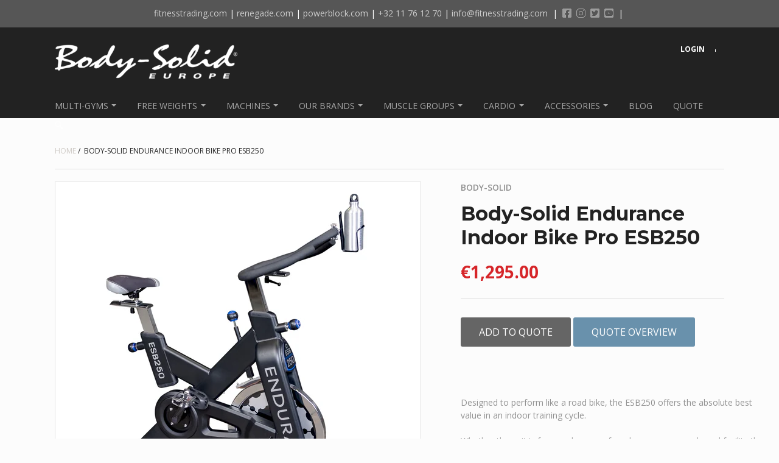

--- FILE ---
content_type: text/html; charset=utf-8
request_url: https://bodysolid-europe.com/products/body-solid-endurance-indoor-bike-pro-esb250
body_size: 23278
content:
<!doctype html>

<!--[if IE 8 ]>    <html class="ie8"> <![endif]-->
<!--[if IE 9 ]>    <html class="ie9"> <![endif]-->
<!--[if (gt IE 9)|!(IE)]><!--> <html> <!--<![endif]-->

  <head>
    <meta charset="utf-8"> 
    <meta http-equiv="X-UA-Compatible" content="IE=edge,chrome=1">
    <meta name="viewport" content="width=device-width, initial-scale=1, maximum-scale=1">

    
      <title>Body-Solid Endurance Indoor Bike Pro ESB250 | Body-Solid Europe</title>
    

    
      <meta name="description" content="Designed to perform like a road bike, the ESB250 offers the absolute best value in an indoor training cycle.Whether the unit is for your home or for a heavy use group based facility the ESB250 provides uncompromised quality and function at an amazing price.The 20 kg flywheel is precisely balanced for the smoothest acti">
    

    <link rel="canonical" href="https://bodysolid-europe.com/products/body-solid-endurance-indoor-bike-pro-esb250"/>

    
      <link rel="shortcut icon" href="//bodysolid-europe.com/cdn/shop/t/4/assets/favicon.png?v=27511098890243327581531399987" type="image/png">
    

    

    <!-- /snippets/social-meta-tags.liquid -->


  <meta property="og:type" content="product">
  <meta property="og:title" content="Body-Solid Endurance Indoor Bike Pro ESB250">
  
    <meta property="og:image" content="http://bodysolid-europe.com/cdn/shop/products/ESB250_DSF1095-cut_grande.jpg?v=1615210512">
    <meta property="og:image:secure_url" content="https://bodysolid-europe.com/cdn/shop/products/ESB250_DSF1095-cut_grande.jpg?v=1615210512">
  
    <meta property="og:image" content="http://bodysolid-europe.com/cdn/shop/products/ESB250_DSF1091-cut_grande.jpg?v=1615210514">
    <meta property="og:image:secure_url" content="https://bodysolid-europe.com/cdn/shop/products/ESB250_DSF1091-cut_grande.jpg?v=1615210514">
  
    <meta property="og:image" content="http://bodysolid-europe.com/cdn/shop/products/ESB250_DSF0907_grande.jpg?v=1615210520">
    <meta property="og:image:secure_url" content="https://bodysolid-europe.com/cdn/shop/products/ESB250_DSF0907_grande.jpg?v=1615210520">
  
  <meta property="og:price:amount" content="1,295.00">
  <meta property="og:price:currency" content="EUR">
  

  <meta property="og:description" content="Designed to perform like a road bike, the ESB250 offers the absolute best value in an indoor training cycle.Whether the unit is for your home or for a heavy use group based facility the ESB250 provides uncompromised quality and function at an amazing price.The 20 kg flywheel is precisely balanced for the smoothest acti">

<meta property="og:url" content="https://bodysolid-europe.com/products/body-solid-endurance-indoor-bike-pro-esb250">
<meta property="og:site_name" content="Body-Solid Europe">





<meta name="twitter:card" content="summary">

  <meta name="twitter:title" content="Body-Solid Endurance Indoor Bike Pro ESB250">
  <meta name="twitter:description" content="Designed to perform like a road bike, the ESB250 offers the absolute best value in an indoor training cycle.Whether the unit is for your home or for a heavy use group based facility the ESB250 provides uncompromised quality and function at an amazing price.The 20 kg flywheel is precisely balanced for the smoothest action available. The oversized 5 cm x 12.7 cm steel frame is rock solid even during extreme workouts. The single motion safety stop is easy to engage. The top down resistance mechanism has a leather pad for increased durability.The ESB250 provides road bike style seat and dual sided pedals for the bike enthusiast. Micro two-way adjustable handlebars and seat pad ensures the exact fit for any size user. Transport wheels provide easy mobility. The ESB250 provides unmatched quality in a commercial indoor training bike at an amazing value.">
  <meta name="twitter:image" content="https://bodysolid-europe.com/cdn/shop/products/ESB250_DSF1095-cut_medium.jpg?v=1615210512">
  <meta name="twitter:image:width" content="240">
  <meta name="twitter:image:height" content="240">
  

    <script>window.performance && window.performance.mark && window.performance.mark('shopify.content_for_header.start');</script><meta id="shopify-digital-wallet" name="shopify-digital-wallet" content="/10399630/digital_wallets/dialog">
<link rel="alternate" type="application/json+oembed" href="https://bodysolid-europe.com/products/body-solid-endurance-indoor-bike-pro-esb250.oembed">
<script async="async" src="/checkouts/internal/preloads.js?locale=en-BE"></script>
<script id="shopify-features" type="application/json">{"accessToken":"dbc579d4e7e965b855c54ab75270428c","betas":["rich-media-storefront-analytics"],"domain":"bodysolid-europe.com","predictiveSearch":true,"shopId":10399630,"locale":"en"}</script>
<script>var Shopify = Shopify || {};
Shopify.shop = "bodysolid-europe-com.myshopify.com";
Shopify.locale = "en";
Shopify.currency = {"active":"EUR","rate":"1.0"};
Shopify.country = "BE";
Shopify.theme = {"name":"Don't Delete_Installed RAQ 120718_Focal","id":32295190562,"schema_name":null,"schema_version":null,"theme_store_id":714,"role":"main"};
Shopify.theme.handle = "null";
Shopify.theme.style = {"id":null,"handle":null};
Shopify.cdnHost = "bodysolid-europe.com/cdn";
Shopify.routes = Shopify.routes || {};
Shopify.routes.root = "/";</script>
<script type="module">!function(o){(o.Shopify=o.Shopify||{}).modules=!0}(window);</script>
<script>!function(o){function n(){var o=[];function n(){o.push(Array.prototype.slice.apply(arguments))}return n.q=o,n}var t=o.Shopify=o.Shopify||{};t.loadFeatures=n(),t.autoloadFeatures=n()}(window);</script>
<script id="shop-js-analytics" type="application/json">{"pageType":"product"}</script>
<script defer="defer" async type="module" src="//bodysolid-europe.com/cdn/shopifycloud/shop-js/modules/v2/client.init-shop-cart-sync_C5BV16lS.en.esm.js"></script>
<script defer="defer" async type="module" src="//bodysolid-europe.com/cdn/shopifycloud/shop-js/modules/v2/chunk.common_CygWptCX.esm.js"></script>
<script type="module">
  await import("//bodysolid-europe.com/cdn/shopifycloud/shop-js/modules/v2/client.init-shop-cart-sync_C5BV16lS.en.esm.js");
await import("//bodysolid-europe.com/cdn/shopifycloud/shop-js/modules/v2/chunk.common_CygWptCX.esm.js");

  window.Shopify.SignInWithShop?.initShopCartSync?.({"fedCMEnabled":true,"windoidEnabled":true});

</script>
<script>(function() {
  var isLoaded = false;
  function asyncLoad() {
    if (isLoaded) return;
    isLoaded = true;
    var urls = ["https:\/\/tabs.tkdigital.dev\/scripts\/ne_smart_tabs_54926b7016dd1d3a4905ea425d6d574e.js?shop=bodysolid-europe-com.myshopify.com"];
    for (var i = 0; i < urls.length; i++) {
      var s = document.createElement('script');
      s.type = 'text/javascript';
      s.async = true;
      s.src = urls[i];
      var x = document.getElementsByTagName('script')[0];
      x.parentNode.insertBefore(s, x);
    }
  };
  if(window.attachEvent) {
    window.attachEvent('onload', asyncLoad);
  } else {
    window.addEventListener('load', asyncLoad, false);
  }
})();</script>
<script id="__st">var __st={"a":10399630,"offset":-39600,"reqid":"3af18012-851e-46ee-88b8-9ff61bcb087a-1768781255","pageurl":"bodysolid-europe.com\/products\/body-solid-endurance-indoor-bike-pro-esb250","u":"fefcebed24ae","p":"product","rtyp":"product","rid":2682862789};</script>
<script>window.ShopifyPaypalV4VisibilityTracking = true;</script>
<script id="captcha-bootstrap">!function(){'use strict';const t='contact',e='account',n='new_comment',o=[[t,t],['blogs',n],['comments',n],[t,'customer']],c=[[e,'customer_login'],[e,'guest_login'],[e,'recover_customer_password'],[e,'create_customer']],r=t=>t.map((([t,e])=>`form[action*='/${t}']:not([data-nocaptcha='true']) input[name='form_type'][value='${e}']`)).join(','),a=t=>()=>t?[...document.querySelectorAll(t)].map((t=>t.form)):[];function s(){const t=[...o],e=r(t);return a(e)}const i='password',u='form_key',d=['recaptcha-v3-token','g-recaptcha-response','h-captcha-response',i],f=()=>{try{return window.sessionStorage}catch{return}},m='__shopify_v',_=t=>t.elements[u];function p(t,e,n=!1){try{const o=window.sessionStorage,c=JSON.parse(o.getItem(e)),{data:r}=function(t){const{data:e,action:n}=t;return t[m]||n?{data:e,action:n}:{data:t,action:n}}(c);for(const[e,n]of Object.entries(r))t.elements[e]&&(t.elements[e].value=n);n&&o.removeItem(e)}catch(o){console.error('form repopulation failed',{error:o})}}const l='form_type',E='cptcha';function T(t){t.dataset[E]=!0}const w=window,h=w.document,L='Shopify',v='ce_forms',y='captcha';let A=!1;((t,e)=>{const n=(g='f06e6c50-85a8-45c8-87d0-21a2b65856fe',I='https://cdn.shopify.com/shopifycloud/storefront-forms-hcaptcha/ce_storefront_forms_captcha_hcaptcha.v1.5.2.iife.js',D={infoText:'Protected by hCaptcha',privacyText:'Privacy',termsText:'Terms'},(t,e,n)=>{const o=w[L][v],c=o.bindForm;if(c)return c(t,g,e,D).then(n);var r;o.q.push([[t,g,e,D],n]),r=I,A||(h.body.append(Object.assign(h.createElement('script'),{id:'captcha-provider',async:!0,src:r})),A=!0)});var g,I,D;w[L]=w[L]||{},w[L][v]=w[L][v]||{},w[L][v].q=[],w[L][y]=w[L][y]||{},w[L][y].protect=function(t,e){n(t,void 0,e),T(t)},Object.freeze(w[L][y]),function(t,e,n,w,h,L){const[v,y,A,g]=function(t,e,n){const i=e?o:[],u=t?c:[],d=[...i,...u],f=r(d),m=r(i),_=r(d.filter((([t,e])=>n.includes(e))));return[a(f),a(m),a(_),s()]}(w,h,L),I=t=>{const e=t.target;return e instanceof HTMLFormElement?e:e&&e.form},D=t=>v().includes(t);t.addEventListener('submit',(t=>{const e=I(t);if(!e)return;const n=D(e)&&!e.dataset.hcaptchaBound&&!e.dataset.recaptchaBound,o=_(e),c=g().includes(e)&&(!o||!o.value);(n||c)&&t.preventDefault(),c&&!n&&(function(t){try{if(!f())return;!function(t){const e=f();if(!e)return;const n=_(t);if(!n)return;const o=n.value;o&&e.removeItem(o)}(t);const e=Array.from(Array(32),(()=>Math.random().toString(36)[2])).join('');!function(t,e){_(t)||t.append(Object.assign(document.createElement('input'),{type:'hidden',name:u})),t.elements[u].value=e}(t,e),function(t,e){const n=f();if(!n)return;const o=[...t.querySelectorAll(`input[type='${i}']`)].map((({name:t})=>t)),c=[...d,...o],r={};for(const[a,s]of new FormData(t).entries())c.includes(a)||(r[a]=s);n.setItem(e,JSON.stringify({[m]:1,action:t.action,data:r}))}(t,e)}catch(e){console.error('failed to persist form',e)}}(e),e.submit())}));const S=(t,e)=>{t&&!t.dataset[E]&&(n(t,e.some((e=>e===t))),T(t))};for(const o of['focusin','change'])t.addEventListener(o,(t=>{const e=I(t);D(e)&&S(e,y())}));const B=e.get('form_key'),M=e.get(l),P=B&&M;t.addEventListener('DOMContentLoaded',(()=>{const t=y();if(P)for(const e of t)e.elements[l].value===M&&p(e,B);[...new Set([...A(),...v().filter((t=>'true'===t.dataset.shopifyCaptcha))])].forEach((e=>S(e,t)))}))}(h,new URLSearchParams(w.location.search),n,t,e,['guest_login'])})(!0,!0)}();</script>
<script integrity="sha256-4kQ18oKyAcykRKYeNunJcIwy7WH5gtpwJnB7kiuLZ1E=" data-source-attribution="shopify.loadfeatures" defer="defer" src="//bodysolid-europe.com/cdn/shopifycloud/storefront/assets/storefront/load_feature-a0a9edcb.js" crossorigin="anonymous"></script>
<script data-source-attribution="shopify.dynamic_checkout.dynamic.init">var Shopify=Shopify||{};Shopify.PaymentButton=Shopify.PaymentButton||{isStorefrontPortableWallets:!0,init:function(){window.Shopify.PaymentButton.init=function(){};var t=document.createElement("script");t.src="https://bodysolid-europe.com/cdn/shopifycloud/portable-wallets/latest/portable-wallets.en.js",t.type="module",document.head.appendChild(t)}};
</script>
<script data-source-attribution="shopify.dynamic_checkout.buyer_consent">
  function portableWalletsHideBuyerConsent(e){var t=document.getElementById("shopify-buyer-consent"),n=document.getElementById("shopify-subscription-policy-button");t&&n&&(t.classList.add("hidden"),t.setAttribute("aria-hidden","true"),n.removeEventListener("click",e))}function portableWalletsShowBuyerConsent(e){var t=document.getElementById("shopify-buyer-consent"),n=document.getElementById("shopify-subscription-policy-button");t&&n&&(t.classList.remove("hidden"),t.removeAttribute("aria-hidden"),n.addEventListener("click",e))}window.Shopify?.PaymentButton&&(window.Shopify.PaymentButton.hideBuyerConsent=portableWalletsHideBuyerConsent,window.Shopify.PaymentButton.showBuyerConsent=portableWalletsShowBuyerConsent);
</script>
<script data-source-attribution="shopify.dynamic_checkout.cart.bootstrap">document.addEventListener("DOMContentLoaded",(function(){function t(){return document.querySelector("shopify-accelerated-checkout-cart, shopify-accelerated-checkout")}if(t())Shopify.PaymentButton.init();else{new MutationObserver((function(e,n){t()&&(Shopify.PaymentButton.init(),n.disconnect())})).observe(document.body,{childList:!0,subtree:!0})}}));
</script>

<script>window.performance && window.performance.mark && window.performance.mark('shopify.content_for_header.end');</script>

    
    

    
    
    

    
    
    

    
    
    

    
    
    

    
    
    

    
    
    

    
    
    

    
      <link href="//fonts.googleapis.com/css?family=Open+Sans:400,700|Open+Sans:400,600,700|Montserrat:700|Montserrat:700|Montserrat:700|Montserrat:700" rel="stylesheet" type="text/css" media="all" />
    

    <link href="//bodysolid-europe.com/cdn/shop/t/4/assets/theme.scss.css?v=203751395998896641720620870" rel="stylesheet" type="text/css" media="all" />

    <!--[if IE 8]>
      <link href="//bodysolid-europe.com/cdn/shop/t/4/assets/ie8.scss.css?v=61127523105061127931531399996" rel="stylesheet" type="text/css" media="all" />
      <script src="//bodysolid-europe.com/cdn/shop/t/4/assets/ie8-polyfills.js?v=172922152137562220111531399989" type="text/javascript"></script>
    <![endif]-->

    <!--[if lte IE 9]>
      <link href="//bodysolid-europe.com/cdn/shop/t/4/assets/ie9.scss.css?v=20258667007196034151531399996" rel="stylesheet" type="text/css" media="all" />
    <![endif]-->

    <script src="//ajax.googleapis.com/ajax/libs/jquery/1.11.2/jquery.min.js" type="text/javascript"></script>


  
    
    
    <script src="//cdnjs.cloudflare.com/ajax/libs/modernizr/2.8.3/modernizr.min.js" type="text/javascript"></script>
    

    <script>
      _BISConfig = { button: { visible: false } };

      // This allows to expose several variables to the global scope, to be used in scripts
      window.shop = {
        template: "product.pre-order",
        currentPage: 1,
        customerIsLogged: false,
        shopCurrency: "EUR",
        moneyFormat: "€{{amount}}",
        moneyWithCurrencyFormat: "€{{amount}} EUR",
        collectionDefaultSortBy: null
      }
    </script>
    

	
 
    <style >
@media screen and (max-width: 600px) {
	#raq_lname {
            float:right !important;
            margin-left:0px !important;
    	}
</style>
    


  <link href="https://monorail-edge.shopifysvc.com" rel="dns-prefetch">
<script>(function(){if ("sendBeacon" in navigator && "performance" in window) {try {var session_token_from_headers = performance.getEntriesByType('navigation')[0].serverTiming.find(x => x.name == '_s').description;} catch {var session_token_from_headers = undefined;}var session_cookie_matches = document.cookie.match(/_shopify_s=([^;]*)/);var session_token_from_cookie = session_cookie_matches && session_cookie_matches.length === 2 ? session_cookie_matches[1] : "";var session_token = session_token_from_headers || session_token_from_cookie || "";function handle_abandonment_event(e) {var entries = performance.getEntries().filter(function(entry) {return /monorail-edge.shopifysvc.com/.test(entry.name);});if (!window.abandonment_tracked && entries.length === 0) {window.abandonment_tracked = true;var currentMs = Date.now();var navigation_start = performance.timing.navigationStart;var payload = {shop_id: 10399630,url: window.location.href,navigation_start,duration: currentMs - navigation_start,session_token,page_type: "product"};window.navigator.sendBeacon("https://monorail-edge.shopifysvc.com/v1/produce", JSON.stringify({schema_id: "online_store_buyer_site_abandonment/1.1",payload: payload,metadata: {event_created_at_ms: currentMs,event_sent_at_ms: currentMs}}));}}window.addEventListener('pagehide', handle_abandonment_event);}}());</script>
<script id="web-pixels-manager-setup">(function e(e,d,r,n,o){if(void 0===o&&(o={}),!Boolean(null===(a=null===(i=window.Shopify)||void 0===i?void 0:i.analytics)||void 0===a?void 0:a.replayQueue)){var i,a;window.Shopify=window.Shopify||{};var t=window.Shopify;t.analytics=t.analytics||{};var s=t.analytics;s.replayQueue=[],s.publish=function(e,d,r){return s.replayQueue.push([e,d,r]),!0};try{self.performance.mark("wpm:start")}catch(e){}var l=function(){var e={modern:/Edge?\/(1{2}[4-9]|1[2-9]\d|[2-9]\d{2}|\d{4,})\.\d+(\.\d+|)|Firefox\/(1{2}[4-9]|1[2-9]\d|[2-9]\d{2}|\d{4,})\.\d+(\.\d+|)|Chrom(ium|e)\/(9{2}|\d{3,})\.\d+(\.\d+|)|(Maci|X1{2}).+ Version\/(15\.\d+|(1[6-9]|[2-9]\d|\d{3,})\.\d+)([,.]\d+|)( \(\w+\)|)( Mobile\/\w+|) Safari\/|Chrome.+OPR\/(9{2}|\d{3,})\.\d+\.\d+|(CPU[ +]OS|iPhone[ +]OS|CPU[ +]iPhone|CPU IPhone OS|CPU iPad OS)[ +]+(15[._]\d+|(1[6-9]|[2-9]\d|\d{3,})[._]\d+)([._]\d+|)|Android:?[ /-](13[3-9]|1[4-9]\d|[2-9]\d{2}|\d{4,})(\.\d+|)(\.\d+|)|Android.+Firefox\/(13[5-9]|1[4-9]\d|[2-9]\d{2}|\d{4,})\.\d+(\.\d+|)|Android.+Chrom(ium|e)\/(13[3-9]|1[4-9]\d|[2-9]\d{2}|\d{4,})\.\d+(\.\d+|)|SamsungBrowser\/([2-9]\d|\d{3,})\.\d+/,legacy:/Edge?\/(1[6-9]|[2-9]\d|\d{3,})\.\d+(\.\d+|)|Firefox\/(5[4-9]|[6-9]\d|\d{3,})\.\d+(\.\d+|)|Chrom(ium|e)\/(5[1-9]|[6-9]\d|\d{3,})\.\d+(\.\d+|)([\d.]+$|.*Safari\/(?![\d.]+ Edge\/[\d.]+$))|(Maci|X1{2}).+ Version\/(10\.\d+|(1[1-9]|[2-9]\d|\d{3,})\.\d+)([,.]\d+|)( \(\w+\)|)( Mobile\/\w+|) Safari\/|Chrome.+OPR\/(3[89]|[4-9]\d|\d{3,})\.\d+\.\d+|(CPU[ +]OS|iPhone[ +]OS|CPU[ +]iPhone|CPU IPhone OS|CPU iPad OS)[ +]+(10[._]\d+|(1[1-9]|[2-9]\d|\d{3,})[._]\d+)([._]\d+|)|Android:?[ /-](13[3-9]|1[4-9]\d|[2-9]\d{2}|\d{4,})(\.\d+|)(\.\d+|)|Mobile Safari.+OPR\/([89]\d|\d{3,})\.\d+\.\d+|Android.+Firefox\/(13[5-9]|1[4-9]\d|[2-9]\d{2}|\d{4,})\.\d+(\.\d+|)|Android.+Chrom(ium|e)\/(13[3-9]|1[4-9]\d|[2-9]\d{2}|\d{4,})\.\d+(\.\d+|)|Android.+(UC? ?Browser|UCWEB|U3)[ /]?(15\.([5-9]|\d{2,})|(1[6-9]|[2-9]\d|\d{3,})\.\d+)\.\d+|SamsungBrowser\/(5\.\d+|([6-9]|\d{2,})\.\d+)|Android.+MQ{2}Browser\/(14(\.(9|\d{2,})|)|(1[5-9]|[2-9]\d|\d{3,})(\.\d+|))(\.\d+|)|K[Aa][Ii]OS\/(3\.\d+|([4-9]|\d{2,})\.\d+)(\.\d+|)/},d=e.modern,r=e.legacy,n=navigator.userAgent;return n.match(d)?"modern":n.match(r)?"legacy":"unknown"}(),u="modern"===l?"modern":"legacy",c=(null!=n?n:{modern:"",legacy:""})[u],f=function(e){return[e.baseUrl,"/wpm","/b",e.hashVersion,"modern"===e.buildTarget?"m":"l",".js"].join("")}({baseUrl:d,hashVersion:r,buildTarget:u}),m=function(e){var d=e.version,r=e.bundleTarget,n=e.surface,o=e.pageUrl,i=e.monorailEndpoint;return{emit:function(e){var a=e.status,t=e.errorMsg,s=(new Date).getTime(),l=JSON.stringify({metadata:{event_sent_at_ms:s},events:[{schema_id:"web_pixels_manager_load/3.1",payload:{version:d,bundle_target:r,page_url:o,status:a,surface:n,error_msg:t},metadata:{event_created_at_ms:s}}]});if(!i)return console&&console.warn&&console.warn("[Web Pixels Manager] No Monorail endpoint provided, skipping logging."),!1;try{return self.navigator.sendBeacon.bind(self.navigator)(i,l)}catch(e){}var u=new XMLHttpRequest;try{return u.open("POST",i,!0),u.setRequestHeader("Content-Type","text/plain"),u.send(l),!0}catch(e){return console&&console.warn&&console.warn("[Web Pixels Manager] Got an unhandled error while logging to Monorail."),!1}}}}({version:r,bundleTarget:l,surface:e.surface,pageUrl:self.location.href,monorailEndpoint:e.monorailEndpoint});try{o.browserTarget=l,function(e){var d=e.src,r=e.async,n=void 0===r||r,o=e.onload,i=e.onerror,a=e.sri,t=e.scriptDataAttributes,s=void 0===t?{}:t,l=document.createElement("script"),u=document.querySelector("head"),c=document.querySelector("body");if(l.async=n,l.src=d,a&&(l.integrity=a,l.crossOrigin="anonymous"),s)for(var f in s)if(Object.prototype.hasOwnProperty.call(s,f))try{l.dataset[f]=s[f]}catch(e){}if(o&&l.addEventListener("load",o),i&&l.addEventListener("error",i),u)u.appendChild(l);else{if(!c)throw new Error("Did not find a head or body element to append the script");c.appendChild(l)}}({src:f,async:!0,onload:function(){if(!function(){var e,d;return Boolean(null===(d=null===(e=window.Shopify)||void 0===e?void 0:e.analytics)||void 0===d?void 0:d.initialized)}()){var d=window.webPixelsManager.init(e)||void 0;if(d){var r=window.Shopify.analytics;r.replayQueue.forEach((function(e){var r=e[0],n=e[1],o=e[2];d.publishCustomEvent(r,n,o)})),r.replayQueue=[],r.publish=d.publishCustomEvent,r.visitor=d.visitor,r.initialized=!0}}},onerror:function(){return m.emit({status:"failed",errorMsg:"".concat(f," has failed to load")})},sri:function(e){var d=/^sha384-[A-Za-z0-9+/=]+$/;return"string"==typeof e&&d.test(e)}(c)?c:"",scriptDataAttributes:o}),m.emit({status:"loading"})}catch(e){m.emit({status:"failed",errorMsg:(null==e?void 0:e.message)||"Unknown error"})}}})({shopId: 10399630,storefrontBaseUrl: "https://bodysolid-europe.com",extensionsBaseUrl: "https://extensions.shopifycdn.com/cdn/shopifycloud/web-pixels-manager",monorailEndpoint: "https://monorail-edge.shopifysvc.com/unstable/produce_batch",surface: "storefront-renderer",enabledBetaFlags: ["2dca8a86"],webPixelsConfigList: [{"id":"943718749","configuration":"{\"config\":\"{\\\"pixel_id\\\":\\\"G-9N03S8B3FB\\\",\\\"gtag_events\\\":[{\\\"type\\\":\\\"purchase\\\",\\\"action_label\\\":\\\"G-9N03S8B3FB\\\"},{\\\"type\\\":\\\"page_view\\\",\\\"action_label\\\":\\\"G-9N03S8B3FB\\\"},{\\\"type\\\":\\\"view_item\\\",\\\"action_label\\\":\\\"G-9N03S8B3FB\\\"},{\\\"type\\\":\\\"search\\\",\\\"action_label\\\":\\\"G-9N03S8B3FB\\\"},{\\\"type\\\":\\\"add_to_cart\\\",\\\"action_label\\\":\\\"G-9N03S8B3FB\\\"},{\\\"type\\\":\\\"begin_checkout\\\",\\\"action_label\\\":\\\"G-9N03S8B3FB\\\"},{\\\"type\\\":\\\"add_payment_info\\\",\\\"action_label\\\":\\\"G-9N03S8B3FB\\\"}],\\\"enable_monitoring_mode\\\":false}\"}","eventPayloadVersion":"v1","runtimeContext":"OPEN","scriptVersion":"b2a88bafab3e21179ed38636efcd8a93","type":"APP","apiClientId":1780363,"privacyPurposes":[],"dataSharingAdjustments":{"protectedCustomerApprovalScopes":["read_customer_address","read_customer_email","read_customer_name","read_customer_personal_data","read_customer_phone"]}},{"id":"shopify-app-pixel","configuration":"{}","eventPayloadVersion":"v1","runtimeContext":"STRICT","scriptVersion":"0450","apiClientId":"shopify-pixel","type":"APP","privacyPurposes":["ANALYTICS","MARKETING"]},{"id":"shopify-custom-pixel","eventPayloadVersion":"v1","runtimeContext":"LAX","scriptVersion":"0450","apiClientId":"shopify-pixel","type":"CUSTOM","privacyPurposes":["ANALYTICS","MARKETING"]}],isMerchantRequest: false,initData: {"shop":{"name":"Body-Solid Europe","paymentSettings":{"currencyCode":"EUR"},"myshopifyDomain":"bodysolid-europe-com.myshopify.com","countryCode":"BE","storefrontUrl":"https:\/\/bodysolid-europe.com"},"customer":null,"cart":null,"checkout":null,"productVariants":[{"price":{"amount":1295.0,"currencyCode":"EUR"},"product":{"title":"Body-Solid Endurance Indoor Bike Pro ESB250","vendor":"Body-Solid","id":"2682862789","untranslatedTitle":"Body-Solid Endurance Indoor Bike Pro ESB250","url":"\/products\/body-solid-endurance-indoor-bike-pro-esb250","type":"Indoor bike"},"id":"7815001733","image":{"src":"\/\/bodysolid-europe.com\/cdn\/shop\/products\/ESB250_DSF1095-cut.jpg?v=1615210512"},"sku":"ESB250","title":"Default Title","untranslatedTitle":"Default Title"}],"purchasingCompany":null},},"https://bodysolid-europe.com/cdn","fcfee988w5aeb613cpc8e4bc33m6693e112",{"modern":"","legacy":""},{"shopId":"10399630","storefrontBaseUrl":"https:\/\/bodysolid-europe.com","extensionBaseUrl":"https:\/\/extensions.shopifycdn.com\/cdn\/shopifycloud\/web-pixels-manager","surface":"storefront-renderer","enabledBetaFlags":"[\"2dca8a86\"]","isMerchantRequest":"false","hashVersion":"fcfee988w5aeb613cpc8e4bc33m6693e112","publish":"custom","events":"[[\"page_viewed\",{}],[\"product_viewed\",{\"productVariant\":{\"price\":{\"amount\":1295.0,\"currencyCode\":\"EUR\"},\"product\":{\"title\":\"Body-Solid Endurance Indoor Bike Pro ESB250\",\"vendor\":\"Body-Solid\",\"id\":\"2682862789\",\"untranslatedTitle\":\"Body-Solid Endurance Indoor Bike Pro ESB250\",\"url\":\"\/products\/body-solid-endurance-indoor-bike-pro-esb250\",\"type\":\"Indoor bike\"},\"id\":\"7815001733\",\"image\":{\"src\":\"\/\/bodysolid-europe.com\/cdn\/shop\/products\/ESB250_DSF1095-cut.jpg?v=1615210512\"},\"sku\":\"ESB250\",\"title\":\"Default Title\",\"untranslatedTitle\":\"Default Title\"}}]]"});</script><script>
  window.ShopifyAnalytics = window.ShopifyAnalytics || {};
  window.ShopifyAnalytics.meta = window.ShopifyAnalytics.meta || {};
  window.ShopifyAnalytics.meta.currency = 'EUR';
  var meta = {"product":{"id":2682862789,"gid":"gid:\/\/shopify\/Product\/2682862789","vendor":"Body-Solid","type":"Indoor bike","handle":"body-solid-endurance-indoor-bike-pro-esb250","variants":[{"id":7815001733,"price":129500,"name":"Body-Solid Endurance Indoor Bike Pro ESB250","public_title":null,"sku":"ESB250"}],"remote":false},"page":{"pageType":"product","resourceType":"product","resourceId":2682862789,"requestId":"3af18012-851e-46ee-88b8-9ff61bcb087a-1768781255"}};
  for (var attr in meta) {
    window.ShopifyAnalytics.meta[attr] = meta[attr];
  }
</script>
<script class="analytics">
  (function () {
    var customDocumentWrite = function(content) {
      var jquery = null;

      if (window.jQuery) {
        jquery = window.jQuery;
      } else if (window.Checkout && window.Checkout.$) {
        jquery = window.Checkout.$;
      }

      if (jquery) {
        jquery('body').append(content);
      }
    };

    var hasLoggedConversion = function(token) {
      if (token) {
        return document.cookie.indexOf('loggedConversion=' + token) !== -1;
      }
      return false;
    }

    var setCookieIfConversion = function(token) {
      if (token) {
        var twoMonthsFromNow = new Date(Date.now());
        twoMonthsFromNow.setMonth(twoMonthsFromNow.getMonth() + 2);

        document.cookie = 'loggedConversion=' + token + '; expires=' + twoMonthsFromNow;
      }
    }

    var trekkie = window.ShopifyAnalytics.lib = window.trekkie = window.trekkie || [];
    if (trekkie.integrations) {
      return;
    }
    trekkie.methods = [
      'identify',
      'page',
      'ready',
      'track',
      'trackForm',
      'trackLink'
    ];
    trekkie.factory = function(method) {
      return function() {
        var args = Array.prototype.slice.call(arguments);
        args.unshift(method);
        trekkie.push(args);
        return trekkie;
      };
    };
    for (var i = 0; i < trekkie.methods.length; i++) {
      var key = trekkie.methods[i];
      trekkie[key] = trekkie.factory(key);
    }
    trekkie.load = function(config) {
      trekkie.config = config || {};
      trekkie.config.initialDocumentCookie = document.cookie;
      var first = document.getElementsByTagName('script')[0];
      var script = document.createElement('script');
      script.type = 'text/javascript';
      script.onerror = function(e) {
        var scriptFallback = document.createElement('script');
        scriptFallback.type = 'text/javascript';
        scriptFallback.onerror = function(error) {
                var Monorail = {
      produce: function produce(monorailDomain, schemaId, payload) {
        var currentMs = new Date().getTime();
        var event = {
          schema_id: schemaId,
          payload: payload,
          metadata: {
            event_created_at_ms: currentMs,
            event_sent_at_ms: currentMs
          }
        };
        return Monorail.sendRequest("https://" + monorailDomain + "/v1/produce", JSON.stringify(event));
      },
      sendRequest: function sendRequest(endpointUrl, payload) {
        // Try the sendBeacon API
        if (window && window.navigator && typeof window.navigator.sendBeacon === 'function' && typeof window.Blob === 'function' && !Monorail.isIos12()) {
          var blobData = new window.Blob([payload], {
            type: 'text/plain'
          });

          if (window.navigator.sendBeacon(endpointUrl, blobData)) {
            return true;
          } // sendBeacon was not successful

        } // XHR beacon

        var xhr = new XMLHttpRequest();

        try {
          xhr.open('POST', endpointUrl);
          xhr.setRequestHeader('Content-Type', 'text/plain');
          xhr.send(payload);
        } catch (e) {
          console.log(e);
        }

        return false;
      },
      isIos12: function isIos12() {
        return window.navigator.userAgent.lastIndexOf('iPhone; CPU iPhone OS 12_') !== -1 || window.navigator.userAgent.lastIndexOf('iPad; CPU OS 12_') !== -1;
      }
    };
    Monorail.produce('monorail-edge.shopifysvc.com',
      'trekkie_storefront_load_errors/1.1',
      {shop_id: 10399630,
      theme_id: 32295190562,
      app_name: "storefront",
      context_url: window.location.href,
      source_url: "//bodysolid-europe.com/cdn/s/trekkie.storefront.cd680fe47e6c39ca5d5df5f0a32d569bc48c0f27.min.js"});

        };
        scriptFallback.async = true;
        scriptFallback.src = '//bodysolid-europe.com/cdn/s/trekkie.storefront.cd680fe47e6c39ca5d5df5f0a32d569bc48c0f27.min.js';
        first.parentNode.insertBefore(scriptFallback, first);
      };
      script.async = true;
      script.src = '//bodysolid-europe.com/cdn/s/trekkie.storefront.cd680fe47e6c39ca5d5df5f0a32d569bc48c0f27.min.js';
      first.parentNode.insertBefore(script, first);
    };
    trekkie.load(
      {"Trekkie":{"appName":"storefront","development":false,"defaultAttributes":{"shopId":10399630,"isMerchantRequest":null,"themeId":32295190562,"themeCityHash":"12376977969334034407","contentLanguage":"en","currency":"EUR","eventMetadataId":"e7b50ccd-3a51-4b3f-b3bb-cd5d4ad0631e"},"isServerSideCookieWritingEnabled":true,"monorailRegion":"shop_domain","enabledBetaFlags":["65f19447"]},"Session Attribution":{},"S2S":{"facebookCapiEnabled":false,"source":"trekkie-storefront-renderer","apiClientId":580111}}
    );

    var loaded = false;
    trekkie.ready(function() {
      if (loaded) return;
      loaded = true;

      window.ShopifyAnalytics.lib = window.trekkie;

      var originalDocumentWrite = document.write;
      document.write = customDocumentWrite;
      try { window.ShopifyAnalytics.merchantGoogleAnalytics.call(this); } catch(error) {};
      document.write = originalDocumentWrite;

      window.ShopifyAnalytics.lib.page(null,{"pageType":"product","resourceType":"product","resourceId":2682862789,"requestId":"3af18012-851e-46ee-88b8-9ff61bcb087a-1768781255","shopifyEmitted":true});

      var match = window.location.pathname.match(/checkouts\/(.+)\/(thank_you|post_purchase)/)
      var token = match? match[1]: undefined;
      if (!hasLoggedConversion(token)) {
        setCookieIfConversion(token);
        window.ShopifyAnalytics.lib.track("Viewed Product",{"currency":"EUR","variantId":7815001733,"productId":2682862789,"productGid":"gid:\/\/shopify\/Product\/2682862789","name":"Body-Solid Endurance Indoor Bike Pro ESB250","price":"1295.00","sku":"ESB250","brand":"Body-Solid","variant":null,"category":"Indoor bike","nonInteraction":true,"remote":false},undefined,undefined,{"shopifyEmitted":true});
      window.ShopifyAnalytics.lib.track("monorail:\/\/trekkie_storefront_viewed_product\/1.1",{"currency":"EUR","variantId":7815001733,"productId":2682862789,"productGid":"gid:\/\/shopify\/Product\/2682862789","name":"Body-Solid Endurance Indoor Bike Pro ESB250","price":"1295.00","sku":"ESB250","brand":"Body-Solid","variant":null,"category":"Indoor bike","nonInteraction":true,"remote":false,"referer":"https:\/\/bodysolid-europe.com\/products\/body-solid-endurance-indoor-bike-pro-esb250"});
      }
    });


        var eventsListenerScript = document.createElement('script');
        eventsListenerScript.async = true;
        eventsListenerScript.src = "//bodysolid-europe.com/cdn/shopifycloud/storefront/assets/shop_events_listener-3da45d37.js";
        document.getElementsByTagName('head')[0].appendChild(eventsListenerScript);

})();</script>
  <script>
  if (!window.ga || (window.ga && typeof window.ga !== 'function')) {
    window.ga = function ga() {
      (window.ga.q = window.ga.q || []).push(arguments);
      if (window.Shopify && window.Shopify.analytics && typeof window.Shopify.analytics.publish === 'function') {
        window.Shopify.analytics.publish("ga_stub_called", {}, {sendTo: "google_osp_migration"});
      }
      console.error("Shopify's Google Analytics stub called with:", Array.from(arguments), "\nSee https://help.shopify.com/manual/promoting-marketing/pixels/pixel-migration#google for more information.");
    };
    if (window.Shopify && window.Shopify.analytics && typeof window.Shopify.analytics.publish === 'function') {
      window.Shopify.analytics.publish("ga_stub_initialized", {}, {sendTo: "google_osp_migration"});
    }
  }
</script>
<script
  defer
  src="https://bodysolid-europe.com/cdn/shopifycloud/perf-kit/shopify-perf-kit-3.0.4.min.js"
  data-application="storefront-renderer"
  data-shop-id="10399630"
  data-render-region="gcp-us-east1"
  data-page-type="product"
  data-theme-instance-id="32295190562"
  data-theme-name=""
  data-theme-version=""
  data-monorail-region="shop_domain"
  data-resource-timing-sampling-rate="10"
  data-shs="true"
  data-shs-beacon="true"
  data-shs-export-with-fetch="true"
  data-shs-logs-sample-rate="1"
  data-shs-beacon-endpoint="https://bodysolid-europe.com/api/collect"
></script>
</head>

  <body itemscope itemtype="http://schema.org/WebPage" >
    <div class="page-wrapper">
      
  <section class="informational-bar">
    <div class="container">
      <span style="text-align:center;" class="message"><a href="https://fitnesstrading.com/">fitnesstrading.com</a><span class="separator">|</span><a href="https://evocardio.com/index.html">renegade.com</a><span class="separator">|</span><a href="https://ezdumbbells.com/">powerblock.com</a><span class="separator">|</span><a href="tel:003211761270">+32 11 76 12 70</a><span class="separator">|</span><a href="mailto:info@fitnesstrading.com">info@fitnesstrading.com</a>

        

        
         

         

          
            <span class="separator">|</span>
        
        
        <ul class="social-networks">
          <li><a href="https://www.facebook.com/bodysolid.europe"><img src="https://cdn.shopify.com/s/files/1/1039/9630/files/facebook_grey_bbbbbb.png?v=1579185487" alt="logo facebook" /></a></li>
          <li><a href="https://www.instagram.com/fitnesstrading_bodysolid/"><img src="https://cdn.shopify.com/s/files/1/1039/9630/files/instagram_grey_bbbbbb.png?v=1579185487" alt="logo instagram" /></a></li>
          <li><a href="https://twitter.com/KrisWillems3"><img src="https://cdn.shopify.com/s/files/1/1039/9630/files/twitter_grey_bbbbbb.png?v=1579185487" alt="logo twitter" /></a></li>
          <li><a href="https://www.youtube.com/user/bodysoliddotcom"><img src="https://cdn.shopify.com/s/files/1/1039/9630/files/youtube_grey_bbbbbb.png?v=1579185487" alt="logo youtube" /></a></li>
        </ul>
        

          
        
      <span class="separator">|</span>
      </span>
    </div>
  </section>

      
      <div class="top-header-container">
  <header role="banner" class="header ">
    <div class="container">
      <div class="header-toolbar">
        

        
          
            <li><a href="/account/login">Login</a></li>
          
        

        
       
        <li></li>
      </div>
     
      
      <h1 class="header-logo">
        
          <a href="/">
            <img class="logo-image" src="//bodysolid-europe.com/cdn/shop/t/4/assets/logo.png?v=125352132318450947131546502911" alt="Body-Solid Europe">
          </a>
        
      </h1>

      <nav class="header-nav header-desktop-nav" role="navigation">
        
        <ul class="header-nav-links">
  
    

    
      <li class="is-nested ">
        <a href="/collections/multi-gyms" title="">MULTI-GYMS</a>

        

        <ul class="dropdown-level-1">
          
            

            
              <li class="is-sub-nested ">
                <a href="/collections/functional-trainers">
                  Functional Trainers
                  <i class="icon-arrow-right"></i>
                </a>

                

                <ul class="dropdown-level-2">
                  
                    <li >
                      <a href="/products/best-fitness-functional-trainer-bfft10" title="">BFFT10</a>
                    </li>
                  
                    <li >
                      <a href="/products/body-solid-crossover-machine-gcco150" title="">GCCO150</a>
                    </li>
                  
                    <li >
                      <a href="/products/body-solid-functional-training-center-gdcc200" title="">GDCC200</a>
                    </li>
                  
                    <li >
                      <a href="/products/body-solid-functional-training-center-gdcc210" title="">GDCC210</a>
                    </li>
                  
                    <li >
                      <a href="/products/body-solid-deluxe-cable-crossover-gdcc250" title="">GDCC250</a>
                    </li>
                  
                    <li >
                      <a href="/products/powerline-cable-crossover-machine-pcco90x" title="">PCCO90X</a>
                    </li>
                  
                    <li >
                      <a href="/products/body-solid-pro-club-line-cable-crossover-scc1200" title="">SCC1200G</a>
                    </li>
                  
                    <li >
                      <a href="/products/body-solid-pro-club-line-dual-cable-column-sdc2000g1" title="">SDC2000G-2</a>
                    </li>
                  
                    <li >
                      <a href="/products/body-solid-pro-dual-cable-cable-column-machine-dpcc-sf" title="">DPCC-SF</a>
                    </li>
                  
                </ul>
              </li>
            
          
            

            
              <li class="is-sub-nested ">
                <a href="/collections/single-stack-gyms">
                  Single Stack Gyms
                  <i class="icon-arrow-right"></i>
                </a>

                

                <ul class="dropdown-level-2">
                  
                    <li >
                      <a href="/products/best-fitness-sportsman-gym-bfmg20" title="">BFMG20</a>
                    </li>
                  
                    <li >
                      <a href="/products/powerline-home-gym-bsg10x" title="">BSG10X</a>
                    </li>
                  
                    <li >
                      <a href="/products/powerline-home-gym-p1x" title="">P1X</a>
                    </li>
                  
                    <li >
                      <a href="/products/powerline-home-gym-p2x" title="">P2X</a>
                    </li>
                  
                    <li >
                      <a href="/products/powerline-home-gym-phg1000x" title="">PHG1000X</a>
                    </li>
                  
                    <li >
                      <a href="/products/body-solid-home-gym-exm1500" title="">EXM1500S</a>
                    </li>
                  
                    <li >
                      <a href="/products/body-solid-home-gym-exm2750" title="">EXM2750S</a>
                    </li>
                  
                    <li >
                      <a href="/products/body-solid-home-gym-design-fusion-f600" title="">F600</a>
                    </li>
                  
                    <li >
                      <a href="/products/body-solid-gym-g1s" title="">G1S</a>
                    </li>
                  
                    <li >
                      <a href="/products/body-solid-selectorized-home-gym-g3s" title="">G3S</a>
                    </li>
                  
                    <li >
                      <a href="/products/body-solid-bi-angular-gym-g6b" title="">G6B</a>
                    </li>
                  
                </ul>
              </li>
            
          
            

            
              <li class="is-sub-nested ">
                <a href="/collections/multi-stack-gyms">
                  Multi-Stack Gyms
                  <i class="icon-arrow-right"></i>
                </a>

                

                <ul class="dropdown-level-2">
                  
                    <li >
                      <a href="/products/body-solid-two-stack-gym-g9s" title="">G9S</a>
                    </li>
                  
                    <li >
                      <a href="/products/body-solid-bi-angular-gym-g10b" title="">G10B</a>
                    </li>
                  
                    <li >
                      <a href="/products/body-solid-multigym-professional-leg-press-exm4000s" title="">EXM4000S</a>
                    </li>
                  
                    <li >
                      <a href="/products/body-solid-pro-dual-modular-gym-system-dgym" title="">DGYM</a>
                    </li>
                  
                </ul>
              </li>
            
          
            

            
              <li class="is-sub-nested ">
                <a href="/collections/freeweight-gyms">
                  Freeweight Gyms
                  <i class="icon-arrow-right"></i>
                </a>

                

                <ul class="dropdown-level-2">
                  
                    <li >
                      <a href="/products/body-solid-series-7-smith-machine-full-option-gs348fb" title="">GS348QFB</a>
                    </li>
                  
                    <li >
                      <a href="/products/body-solid-corner-leverage-gym-glgs100" title="">GLGS100</a>
                    </li>
                  
                    <li >
                      <a href="/products/body-solid-corner-leverage-gym-package-glgs100p4" title="">GLGS100P4</a>
                    </li>
                  
                    <li >
                      <a href="/products/body-solid-freeweight-leverage-gym-full-option-sbl460p4" title="">SBL460P4</a>
                    </li>
                  
                    <li >
                      <a href="/collections/hexsystem" title="">HEXSYSTEM</a>
                    </li>
                  
                    <li >
                      <a href="/collections/hexagon" title="">HEXAGON</a>
                    </li>
                  
                    <li >
                      <a href="/collections/hexagonpro" title="">HEXAGONPRO</a>
                    </li>
                  
                </ul>
              </li>
            
          
            

            
              <li >
                <a href="/collections/gym-accessories" title="">Gym Accessories</a>
              </li>
            
          
        </ul>
      </li>
    
  
    

    
      <li class="is-nested ">
        <a href="/collections/free-weights" title="">FREE WEIGHTS</a>

        

        <ul class="dropdown-level-1">
          
            

            
              <li class="is-sub-nested ">
                <a href="/collections/body-solid-hexagon-rig">
                  Hexagon Rigs
                  <i class="icon-arrow-right"></i>
                </a>

                

                <ul class="dropdown-level-2">
                  
                    <li >
                      <a href="/collections/hexsystem" title="">HEXSYSTEM</a>
                    </li>
                  
                    <li >
                      <a href="/collections/hexagon" title="">HEXAGON</a>
                    </li>
                  
                    <li >
                      <a href="/collections/hexagonpro" title="">HEXAGONPRO</a>
                    </li>
                  
                    <li >
                      <a href="/collections/hexagon-attachments" title="">HEXAGON ATTACHMENTS</a>
                    </li>
                  
                </ul>
              </li>
            
          
            

            
              <li class="is-sub-nested ">
                <a href="/collections/power-racks">
                  Power Racks
                  <i class="icon-arrow-right"></i>
                </a>

                

                <ul class="dropdown-level-2">
                  
                    <li >
                      <a href="/collections/spr1000" title="">SPR1000</a>
                    </li>
                  
                    <li >
                      <a href="/products/best-fitness-squat-rack-bfsr10" title="">BFSR10</a>
                    </li>
                  
                    <li >
                      <a href="/products/best-fitness-olympic-press-stand-bfpr10" title="">BFPR10</a>
                    </li>
                  
                    <li >
                      <a href="/products/body-solid-power-rack-bfpr100" title="">BFPR100</a>
                    </li>
                  
                    <li >
                      <a href="/products/body-solid-bench-rack-combo-sdib370" title="">SDIB370</a>
                    </li>
                  
                    <li >
                      <a href="/products/body-solid-multi-press-rack-gpr370" title="">GPR370</a>
                    </li>
                  
                    <li >
                      <a href="/products/body-solid-pro-power-rack-gpr378" title="">GPR378</a>
                    </li>
                  
                    <li >
                      <a href="/products/powerline-power-rack-ppr200x" title="">PPR200X</a>
                    </li>
                  
                    <li >
                      <a href="/products/powerline-squat-rack-pss60x" title="">PSS60X</a>
                    </li>
                  
                    <li >
                      <a href="/products/body-solid-pro-club-line-multi-squat-rack-machine-smr1000" title="">SMR1000</a>
                    </li>
                  
                </ul>
              </li>
            
          
            

            
              <li class="is-sub-nested ">
                <a href="/collections/benches">
                  Benches
                  <i class="icon-arrow-right"></i>
                </a>

                

                <ul class="dropdown-level-2">
                  
                    <li >
                      <a href="/products/best-fitness-ab-board-bfab10" title="">BFAB10</a>
                    </li>
                  
                    <li >
                      <a href="/products/best-fitness-semi-recumbent-ab-bench-bfab20" title="">BFAB20</a>
                    </li>
                  
                    <li >
                      <a href="/products/best-fitness-bench-bffid10" title="">BFFID10</a>
                    </li>
                  
                    <li >
                      <a href="/products/powerline-back-hyperextension-phyp200x" title="">PHYP200X</a>
                    </li>
                  
                    <li >
                      <a href="/products/best-fitness-ab-board-hyperextension-bfhyp10" title="">BFHYP10</a>
                    </li>
                  
                    <li >
                      <a href="/products/best-fitness-olympic-bench-bfob10" title="">BFOB10</a>
                    </li>
                  
                    <li >
                      <a href="/products/body-solid-horizontal-ab-crunch-machine-gab100" title="">GAB100</a>
                    </li>
                  
                    <li >
                      <a href="/products/body-solid-powercenter-combo-bench-gdib46l" title="">GDIB46L</a>
                    </li>
                  
                    <li >
                      <a href="/products/body-solid-flat-bench-gfb350" title="">GFB350</a>
                    </li>
                  
                    <li >
                      <a href="/products/body-solid-heavy-duty-flat-incline-bench-gfi21" title="">GFI21</a>
                    </li>
                  
                    <li >
                      <a href="/products/body-solid-leverage-gym-bench-gfid100" title="">GFID100</a>
                    </li>
                  
                    <li >
                      <a href="/products/body-solid-folding-multi-bench-gfid225" title="">GFID225</a>
                    </li>
                  
                    <li >
                      <a href="/products/body-solid-flat-incline-decline-bench-gfid31" title="">GFID31</a>
                    </li>
                  
                    <li >
                      <a href="/products/body-solid-heavy-duty-flat-incline-decline-bench-gfid71" title="">GFID71</a>
                    </li>
                  
                    <li >
                      <a href="/products/body-solid-preacher-curl-bench-gpcb329" title="">GPCB329</a>
                    </li>
                  
                    <li >
                      <a href="/products/body-solid-glute-ham-machine-sgh500" title="">SGH500</a>
                    </li>
                  
                    <li >
                      <a href="/collections/benches" title="">SEE ALL ITEMS</a>
                    </li>
                  
                </ul>
              </li>
            
          
            

            
              <li class="is-sub-nested ">
                <a href="/collections/olympic-bars">
                  Olympic Bars
                  <i class="icon-arrow-right"></i>
                </a>

                

                <ul class="dropdown-level-2">
                  
                    <li >
                      <a href="/products/body-solid-olympic-bar-150cm-olbar150b" title="">OLBAR150</a>
                    </li>
                  
                    <li >
                      <a href="/products/bodytrading-olympic-bar-180cm-olbar180" title="">OLBAR180</a>
                    </li>
                  
                    <li >
                      <a href="/products/bodytrading-olympic-bar-220cm-olbar220" title="">OLBAR220</a>
                    </li>
                  
                    <li >
                      <a href="/products/body-solid-mens-olympic-bar-shaft-28-mm-w-needle-bearings-220cm-ob220ma" title="">OB220MA</a>
                    </li>
                  
                    <li >
                      <a href="/products/body-solid-womens-olympic-bar-shaft-25-mm-w-needle-bearings-220cm-ob210ma" title="">OB210FEM</a>
                    </li>
                  
                    <li >
                      <a href="/products/bodytrading-olympic-super-power-bar-220cm-700kg-olspb220" title="">OLSPB220</a>
                    </li>
                  
                    <li >
                      <a href="/products/body-solid-olympic-power-bar-220cm-bronze-silver-gold-ob86pb" title="">OB86PB</a>
                    </li>
                  
                    <li >
                      <a href="/products/bodytrading-olympic-curl-bar-120cm-olezcb120" title="">OLEZCB120</a>
                    </li>
                  
                    <li >
                      <a href="/products/bodytrading-olympic-dumbbell-handle-oldh" title="">OLDH</a>
                    </li>
                  
                    <li >
                      <a href="/products/body-solid-olympic-triceps-bar-ob34" title="">OB34</a>
                    </li>
                  
                    <li >
                      <a href="/products/body-solid-olympic-combo-bar-ob48" title="">OB48</a>
                    </li>
                  
                    <li >
                      <a href="/products/body-solid-olympic-shrug-bar-otb50" title="">OTB50</a>
                    </li>
                  
                    <li >
                      <a href="/products/bodytrading-olympic-spring-collar-olclip" title="">OLCLIP</a>
                    </li>
                  
                </ul>
              </li>
            
          
            

            
              <li class="is-sub-nested ">
                <a href="/collections/standard-bars">
                  Standard Bars
                  <i class="icon-arrow-right"></i>
                </a>

                

                <ul class="dropdown-level-2">
                  
                    <li >
                      <a href="/products/bodytrading-standard-threaded-bar-180cm-stbartr180" title="">STBARTR180</a>
                    </li>
                  
                    <li >
                      <a href="/products/body-solid-standard-bar-185-cm-stbar185" title="">STBAR185</a>
                    </li>
                  
                    <li >
                      <a href="/products/bodytrading-standard-bar-120cm-stbar210" title="">STBAR210</a>
                    </li>
                  
                    <li >
                      <a href="/products/bodytrading-standard-ez-curl-bar-cm-stezcb120" title="">STEZCB120</a>
                    </li>
                  
                    <li >
                      <a href="/products/bodytrading-standard-threaded-ez-curl-bar-120cm-stezcbtr120" title="">STEZCBTR120</a>
                    </li>
                  
                    <li >
                      <a href="/products/bodytrading-solid-dumbbell-handle-35cm-stdh35" title="">STDH35</a>
                    </li>
                  
                    <li >
                      <a href="/products/bodytrading-solid-dumbbell-handle-40cm-stdh40" title="">STDH40</a>
                    </li>
                  
                    <li >
                      <a href="/products/body-solid-threaded-dumbbell-handle-stdhtr35" title="">STDHTR35</a>
                    </li>
                  
                    <li >
                      <a href="/products/body-solid-threaded-solid-dumbbell-handle-40cm-stdh40tr" title="">STDHTR40</a>
                    </li>
                  
                    <li >
                      <a href="/products/bodytrading-pair-of-standard-clips-stclip" title="">STCLIP</a>
                    </li>
                  
                </ul>
              </li>
            
          
            

            
              <li class="is-sub-nested ">
                <a href="/collections/weight-plates">
                  Weight Plates
                  <i class="icon-arrow-right"></i>
                </a>

                

                <ul class="dropdown-level-2">
                  
                    <li >
                      <a href="/products/bodytrading-standard-rubber-plates-srp" title="">SRP</a>
                    </li>
                  
                    <li >
                      <a href="/products/body-solid-olympic-rubber-bumper-plates-obpck" title="">OBPCK</a>
                    </li>
                  
                    <li >
                      <a href="/products/body-solid-colored-rubber-4-grip-olympic-plates-orck" title="">ORCK</a>
                    </li>
                  
                    <li >
                      <a href="/products/body-solid-rubber-4-grip-olympic-plates-ortk" title="">ORTK</a>
                    </li>
                  
                    <li >
                      <a href="/products/body-solid-4-grip-olympic-iron-plates-optk" title="">OPTK</a>
                    </li>
                  
                    <li >
                      <a href="/products/olympic-colored-rubber-pack-orc" title="">ORC</a>
                    </li>
                  
                    <li >
                      <a href="/products/body-solid-rubber-4-grip-olympic-plates-ortk" title="">ORT</a>
                    </li>
                  
                    <li >
                      <a href="/products/olympic-rubber-pack-osr" title="">OSR</a>
                    </li>
                  
                    <li >
                      <a href="/products/body-solid-chicago-extreme-olympische-bumper-plates-obpxk" title="">OBPXK</a>
                    </li>
                  
                    <li >
                      <a href="/products/body-solid-chicago-extreme-colored-olympic-bumper-plates-obpxck" title="">OBPXCK</a>
                    </li>
                  
                </ul>
              </li>
            
          
            

            
              <li class="is-sub-nested ">
                <a href="/collections/dumbbells">
                  Dumbbells
                  <i class="icon-arrow-right"></i>
                </a>

                

                <ul class="dropdown-level-2">
                  
                    <li >
                      <a href="/products/body-solid-tools-vinyl-dumbbells-bstvd" title="">BSTVDK</a>
                    </li>
                  
                    <li >
                      <a href="/products/bodytrading-chrome-dumbbells-chdu" title="">CHDU</a>
                    </li>
                  
                    <li >
                      <a href="/products/bodytrading-rubber-coated-hex-dumbbell-hexru" title="">HEXRU</a>
                    </li>
                  
                    <li >
                      <a href="/products/bodytrading-rubber-dumbbell-pro-style-prord" title="">PRORD</a>
                    </li>
                  
                    <li >
                      <a href="/products/bodytrading-cast-polished-kettlebells-kbca" title="">KBCA</a>
                    </li>
                  
                    <li >
                      <a href="/products/bodytrading-competition-kettlebells-kbco" title="">KBCO</a>
                    </li>
                  
                    <li >
                      <a href="/products/bodytrading-plastic-kettlebells-kbpl" title="">KBPL</a>
                    </li>
                  
                    <li >
                      <a href="/products/bodytrading-powdercoated-kettlebells-kbpo" title="">KBPO</a>
                    </li>
                  
                </ul>
              </li>
            
          
            

            
              <li class="is-sub-nested ">
                <a href="/collections/kettlebells">
                  Kettlebells
                  <i class="icon-arrow-right"></i>
                </a>

                

                <ul class="dropdown-level-2">
                  
                    <li >
                      <a href="/products/bodytrading-cast-polished-kettlebells-kbca" title="">KBCA</a>
                    </li>
                  
                    <li >
                      <a href="/products/bodytrading-competition-kettlebells-kbco" title="">KBCO</a>
                    </li>
                  
                    <li >
                      <a href="/products/bodytrading-plastic-kettlebells-kbpl" title="">KBPL</a>
                    </li>
                  
                    <li >
                      <a href="/products/bodytrading-powdercoated-kettlebells-kbpo" title="">KBPO</a>
                    </li>
                  
                    <li >
                      <a href="/products/body-solid-3-pair-kettlebell-rack-gdkr50" title="">GDKR50</a>
                    </li>
                  
                    <li >
                      <a href="/products/body-solid-dual-dumbbell-kettlebell-rack-gdkr100" title="">GDKR100</a>
                    </li>
                  
                </ul>
              </li>
            
          
            

            
              <li class="is-sub-nested ">
                <a href="/collections/storage">
                  Storage
                  <i class="icon-arrow-right"></i>
                </a>

                

                <ul class="dropdown-level-2">
                  
                    <li >
                      <a href="/products/body-solid-rubber-bumper-plate-rack-gbpr10" title="">GBPR10</a>
                    </li>
                  
                    <li >
                      <a href="/products/body-solid-dual-dumbbell-kettlebell-rack-gdkr100" title="">GDKR100</a>
                    </li>
                  
                    <li >
                      <a href="/products/body-solid-3-pair-kettlebell-rack-gdkr50" title="">GDKR50</a>
                    </li>
                  
                    <li >
                      <a href="/products/body-solid-vinyl-dumbbell-rack-gdr10" title="">GDR10</a>
                    </li>
                  
                    <li >
                      <a href="/products/body-solid-3-tier-dumbbell-rack-gdr363" title="">GDR363</a>
                    </li>
                  
                    <li >
                      <a href="/products/body-solid-vertical-dumbbell-rack-gdr44" title="">GDR44</a>
                    </li>
                  
                    <li >
                      <a href="/products/body-solid-2-tier-dumbbell-rack-gdr60" title="">GDR60</a>
                    </li>
                  
                    <li >
                      <a href="/products/body-solid-optional-third-tier-for-gdr60-gdrt6" title="">GDRT6</a>
                    </li>
                  
                    <li >
                      <a href="/products/body-solid-commercial-dumbbell-rack-gdr500" title="">GDR500</a>
                    </li>
                  
                    <li >
                      <a href="/products/body-solid-olympic-bar-holder-gobh5" title="">GOBH5</a>
                    </li>
                  
                    <li >
                      <a href="/products/body-solid-olympic-plate-tree-bar-holder-gowt" title="">GOWT</a>
                    </li>
                  
                    <li >
                      <a href="/products/body-solid-standard-plate-tree-bar-holder-gswt" title="">GSWT</a>
                    </li>
                  
                    <li >
                      <a href="/products/body-solid-olympic-plate-tree-owt24" title="">OWT24</a>
                    </li>
                  
                    <li >
                      <a href="/products/powerline-dumbbell-rack-pdr282x" title="">PDR282X</a>
                    </li>
                  
                    <li >
                      <a href="/collections/storage" title="">SEE ALL ITEMS</a>
                    </li>
                  
                </ul>
              </li>
            
          
            

            
              <li >
                <a href="/collections/free-weight-accessories" title="">Free Weight Accessories</a>
              </li>
            
          
        </ul>
      </li>
    
  
    

    
      <li class="is-nested ">
        <a href="/collections/machines" title="">MACHINES</a>

        

        <ul class="dropdown-level-1">
          
            

            
              <li class="is-sub-nested ">
                <a href="/collections/smith-machines">
                  Smith Machines
                  <i class="icon-arrow-right"></i>
                </a>

                

                <ul class="dropdown-level-2">
                  
                    <li >
                      <a href="/products/body-solid-series-7-smith-machine-gs348q" title="">GS348Q</a>
                    </li>
                  
                    <li >
                      <a href="/products/body-solid-series-7-smith-machine-full-option-gs348fb" title="">GS348QFB</a>
                    </li>
                  
                    <li >
                      <a href="/products/powerline-smith-machine-psm144x" title="">PSM144X</a>
                    </li>
                  
                    <li >
                      <a href="/products/body-solid-3-in-1-multi-press-rack-gbf481" title="">GBF481</a>
                    </li>
                  
                    <li >
                      <a href="/products/body-solid-3-in-1-smith-machine-gbf482" title="">GBF482</a>
                    </li>
                  
                    <li >
                      <a href="/products/body-solid-3-in-1-smith-smith-machinefull-option-gbf483" title="">GBF483</a>
                    </li>
                  
                </ul>
              </li>
            
          
            

            
              <li class="is-sub-nested ">
                <a href="/collections/plate-loaded">
                  Plate Loaded
                  <i class="icon-arrow-right"></i>
                </a>

                

                <ul class="dropdown-level-2">
                  
                    <li >
                      <a href="/products/body-solid-seated-leg-extension-leg-extension-supine-curl-glce365" title="">GLCE365</a>
                    </li>
                  
                    <li >
                      <a href="/products/body-solid-semi-recumbent-ab-bench-gab300" title="">GAB300</a>
                    </li>
                  
                    <li >
                      <a href="/products/body-solid-cam-series-ab-backmachine-gcab360" title="">GCAB360</a>
                    </li>
                  
                    <li >
                      <a href="/products/body-solid-biceps-triceps-maching-gcbt380" title="">GCBT380</a>
                    </li>
                  
                    <li >
                      <a href="/products/body-solid-cam-series-leg-extension-curl-gcec340" title="">GCEC340</a>
                    </li>
                  
                    <li >
                      <a href="/products/body-solid-pro-lat-machine-glm83" title="">GLM83</a>
                    </li>
                  
                    <li >
                      <a href="/products/body-solid-leg-press-hack-squat-glph1100" title="">GLPH1100</a>
                    </li>
                  
                    <li >
                      <a href="/products/body-solid-plate-loaded-pec-machine-gpm65" title="">GPM65</a>
                    </li>
                  
                    <li >
                      <a href="/products/body-solid-leverage-squat-calf-machine-gscl360" title="">GSCL360</a>
                    </li>
                  
                    <li >
                      <a href="/products/body-solid-commercial-seated-calf-raise-gscr349" title="">GSCR349</a>
                    </li>
                  
                    <li >
                      <a href="/products/body-solid-seated-row-machine-gsrm40" title="">GSRM40</a>
                    </li>
                  
                    <li >
                      <a href="/products/powerline-ab-bench-pab21x" title="">PAB21X</a>
                    </li>
                  
                    <li >
                      <a href="/products/powerline-glute-max-pgm200x" title="">PGM200X</a>
                    </li>
                  
                    <li >
                      <a href="/products/powerline-lat-machine-plm180x" title="">PLM180X</a>
                    </li>
                  
                    <li >
                      <a href="/products/powerline-seated-calf-raise-psc43x" title="">PSC43X</a>
                    </li>
                  
                    <li >
                      <a href="/products/powerline-vertical-leg-press-pvlp156x" title="">PVLP156X</a>
                    </li>
                  
                    <li >
                      <a href="/collections/plate-loaded" title="">SEE ALL ITEMS</a>
                    </li>
                  
                </ul>
              </li>
            
          
            

            
              <li class="is-sub-nested ">
                <a href="/collections/leverage">
                  Leverage
                  <i class="icon-arrow-right"></i>
                </a>

                

                <ul class="dropdown-level-2">
                  
                    <li >
                      <a href="/products/body-solid-corner-leverage-gym-package-glgs100p4" title="">GLGS100P4</a>
                    </li>
                  
                    <li >
                      <a href="/products/body-solid-corner-leverage-gym-glgs100" title="">GLGS100</a>
                    </li>
                  
                    <li >
                      <a href="/products/body-solid-freeweight-leverage-gym-full-option-sbl460p4" title="">SBL460P4</a>
                    </li>
                  
                    <li >
                      <a href="/products/body-solid-leverage-bench-press-lvbp" title="">LVBP</a>
                    </li>
                  
                    <li >
                      <a href="/products/body-solid-leverage-incline-bench-press-lvip" title="">LVIP</a>
                    </li>
                  
                    <li >
                      <a href="/products/body-solid-leverage-lat-pulldown-lvla" title="">LVLA</a>
                    </li>
                  
                    <li >
                      <a href="/products/body-solid-leverage-leg-curl-lvlc" title="">LVLC</a>
                    </li>
                  
                    <li >
                      <a href="/products/body-solid-leverage-leg-extension-lvle" title="">LVLE</a>
                    </li>
                  
                    <li >
                      <a href="/products/body-solid-leverage-horizontal-leg-press-lvlp" title="">LVLP</a>
                    </li>
                  
                    <li >
                      <a href="/products/body-solid-leverage-shoulder-press-lvsp" title="">LVSP</a>
                    </li>
                  
                    <li >
                      <a href="/products/body-solid-leverage-seated-row-lvsr" title="">LVSR</a>
                    </li>
                  
                    <li >
                      <a href="/products/body-solid-leverage-squat-calf-machine-gscl360" title="">GSCL360</a>
                    </li>
                  
                    <li >
                      <a href="/products/body-solid-olympic-leverage-flat-incline-decline-bench-fid46" title="">FID46</a>
                    </li>
                  
                </ul>
              </li>
            
          
            

            
              <li class="is-sub-nested ">
                <a href="/collections/vkr-machines">
                  VKR Machines
                  <i class="icon-arrow-right"></i>
                </a>

                

                <ul class="dropdown-level-2">
                  
                    <li >
                      <a href="/products/best-fitness-vertical-knee-raise-bfvk10" title="">BFVK10</a>
                    </li>
                  
                    <li >
                      <a href="/products/body-solid-vertical-knee-raise-dip-gvkr60" title="">GVKR60</a>
                    </li>
                  
                    <li >
                      <a href="/products/body-solid-vertical-knee-raise-gvkr82" title="">GVKR82</a>
                    </li>
                  
                    <li >
                      <a href="/products/body-solid-vertical-knee-raise-fcd" title="">FCD</a>
                    </li>
                  
                    <li >
                      <a href="/products/body-solid-vertical-knee-raise-dip-station-fkr" title="">FKR</a>
                    </li>
                  
                    <li >
                      <a href="/products/body-solid-dip-and-pull-up-station-fcdwa" title="">FCDWA</a>
                    </li>
                  
                    <li >
                      <a href="/products/body-solid-weight-assisted-chin-dip-machine-fcd-stk" title="">FCD-STK</a>
                    </li>
                  
                    <li >
                      <a href="/products/powerline-vertical-knee-raise-chin-dip-pvkc83x" title="">PVKC83X</a>
                    </li>
                  
                    <li >
                      <a href="/products/body-solid-glute-ham-machine-sgh500" title="">SGH500</a>
                    </li>
                  
                    <li >
                      <a href="/products/body-solid-vertical-knee-raise-and-dip-station-for-g9s-gkr9" title="">GKR9</a>
                    </li>
                  
                </ul>
              </li>
            
          
            

            
              <li class="is-sub-nested ">
                <a href="/collections/body-weight">
                  Body Weight
                  <i class="icon-arrow-right"></i>
                </a>

                

                <ul class="dropdown-level-2">
                  
                    <li >
                      <a href="/products/body-solid-tools-soft-sided-plyo-box" title="">BSTSPBOX</a>
                    </li>
                  
                    <li >
                      <a href="/products/body-solid-tools-power-bands-bstb" title="">BSTB</a>
                    </li>
                  
                    <li >
                      <a href="/products/body-solid-tools-plyo-boxes-bstpb" title="">BSTPB</a>
                    </li>
                  
                    <li >
                      <a href="/products/body-solid-anti-burst-gymball-bstsb" title="">BSTSB</a>
                    </li>
                  
                    <li >
                      <a href="/products/body-solid-gut-blaster-ab-slings-aab2" title="">AAB2</a>
                    </li>
                  
                    <li >
                      <a href="/products/body-solid-doorway-chinning-bar-pub34" title="">PUB34</a>
                    </li>
                  
                </ul>
              </li>
            
          
            

            
              <li >
                <a href="/collections/machine-accessories" title="">Machine Accessories</a>
              </li>
            
          
        </ul>
      </li>
    
  
    

    
      <li class="is-nested ">
        <a href="/collections/our-brands" title="">OUR BRANDS</a>

        

        <ul class="dropdown-level-1">
          
            

            
              <li class="is-sub-nested ">
                <a href="/collections/body-solid-equipment">
                  Body-Solid
                  <i class="icon-arrow-right"></i>
                </a>

                

                <ul class="dropdown-level-2">
                  
                    <li >
                      <a href="/products/body-solid-3-in-1-smith-smith-machinefull-option-gbf483" title="">GBF483</a>
                    </li>
                  
                    <li >
                      <a href="/products/body-solid-45-back-hyperextension-ghyp345" title="">GHYP345</a>
                    </li>
                  
                    <li >
                      <a href="/products/body-solid-bi-angular-gym-g6b" title="">G6B</a>
                    </li>
                  
                    <li >
                      <a href="/products/body-solid-biceps-triceps-maching-gcbt380" title="">GCBT380</a>
                    </li>
                  
                    <li >
                      <a href="/products/body-solid-cam-series-ab-backmachine-gcab360" title="">GCAB360</a>
                    </li>
                  
                    <li >
                      <a href="/products/body-solid-cam-series-leg-extension-curl-gcec340" title="">GCEC340</a>
                    </li>
                  
                    <li >
                      <a href="/products/body-solid-commercial-seated-calf-raise-gscr349" title="">GSCR349</a>
                    </li>
                  
                    <li >
                      <a href="/products/body-solid-corner-leverage-gym-glgs100" title="">GLGS100</a>
                    </li>
                  
                    <li >
                      <a href="/products/body-solid-leverage-gym-bench-gfid100" title="">GFID100</a>
                    </li>
                  
                    <li >
                      <a href="/products/body-solid-vertical-knee-raise-fcd" title="">FCD</a>
                    </li>
                  
                    <li >
                      <a href="/products/body-solid-glute-ham-machine-sgh500" title="">SGH500</a>
                    </li>
                  
                    <li >
                      <a href="/products/body-solid-leg-press-hack-squat-glph1100" title="">GLPH1100</a>
                    </li>
                  
                    <li >
                      <a href="/products/body-solid-multi-press-rack-gpr370" title="">GPR370</a>
                    </li>
                  
                    <li >
                      <a href="/products/body-solid-pro-power-rack-gpr378" title="">GPR378</a>
                    </li>
                  
                    <li >
                      <a href="/products/body-solid-series-7-smith-machine-gs348q" title="">GS348Q</a>
                    </li>
                  
                    <li >
                      <a href="/products/body-solid-lat-pulldownd-low-row-with-weight-stack-glm84" title="">GLM84</a>
                    </li>
                  
                    <li >
                      <a href="/collections/body-solid-equipment" title="">SEE ALL ITEMS</a>
                    </li>
                  
                </ul>
              </li>
            
          
            

            
              <li class="is-sub-nested ">
                <a href="/collections/body-solid-tools">
                  Body-Solid Tools
                  <i class="icon-arrow-right"></i>
                </a>

                

                <ul class="dropdown-level-2">
                  
                    <li >
                      <a href="/products/body-solid-slam-balls-bsthb" title="">BSTHB</a>
                    </li>
                  
                    <li >
                      <a href="/products/body-solid-tools-cardio-barbell-set-gcr-pack" title="">GCR-PACK</a>
                    </li>
                  
                    <li >
                      <a href="/products/body-solid-tools-core-essentials-box-bstpack" title="">BSTPACK</a>
                    </li>
                  
                    <li >
                      <a href="/products/body-solid-tools-fitness-bars-bstfb" title="">BSTFB</a>
                    </li>
                  
                    <li >
                      <a href="/products/body-solid-tools-fitness-training-ropes-bstbr" title="">BSTBR</a>
                    </li>
                  
                    <li >
                      <a href="/products/body-solid-tools-plyo-boxes-bstpb" title="">BSTPB</a>
                    </li>
                  
                    <li >
                      <a href="/products/body-solid-tools-power-bands-bstb" title="">BSTB</a>
                    </li>
                  
                    <li >
                      <a href="/products/body-solid-tools-premium-foam-rollers-bstfrp" title="">BSTFRP</a>
                    </li>
                  
                    <li >
                      <a href="/products/body-solid-tools-resistance-tubes-bstrt" title="">BSTRT</a>
                    </li>
                  
                    <li >
                      <a href="/products/body-solid-tools-soft-medicine-balls-bstsmb" title="">BSTSMB</a>
                    </li>
                  
                    <li >
                      <a href="/products/body-solid-tools-vinyl-dumbbells-bstvd" title="">BSTVD</a>
                    </li>
                  
                    <li >
                      <a href="/products/body-solid-tools-rings-bstrings" title="">BSTRINGS</a>
                    </li>
                  
                    <li >
                      <a href="/products/body-solid-tools-triceps-rope-tr20" title="">TR20</a>
                    </li>
                  
                    <li >
                      <a href="/products/body-solid-tools-treadmat-by-supermat-rf36t" title="">RF36T</a>
                    </li>
                  
                    <li >
                      <a href="/collections/body-solid-tools" title="">SEE ALL ITEMS</a>
                    </li>
                  
                </ul>
              </li>
            
          
            

            
              <li class="is-sub-nested ">
                <a href="/collections/best-fitness">
                  Best Fitness
                  <i class="icon-arrow-right"></i>
                </a>

                

                <ul class="dropdown-level-2">
                  
                    <li >
                      <a href="/products/best-fitness-ab-board-bfab10" title="">BFAB10</a>
                    </li>
                  
                    <li >
                      <a href="/products/best-fitness-semi-recumbent-ab-bench-bfab20" title="">BFAB20</a>
                    </li>
                  
                    <li >
                      <a href="/products/best-fitness-bench-bffid10" title="">BFFID10</a>
                    </li>
                  
                    <li >
                      <a href="/products/best-fitness-squat-rack-bfsr10" title="">BFSR10</a>
                    </li>
                  
                    <li >
                      <a href="/products/best-fitness-functional-trainer-bfft10" title="">BFFT10</a>
                    </li>
                  
                    <li >
                      <a href="/products/best-fitness-ab-board-hyperextension-bfhyp10" title="">BFHYP10</a>
                    </li>
                  
                    <li >
                      <a href="/products/best-fitness-inversion-table-bfinver10" title="">BFINVER10</a>
                    </li>
                  
                    <li >
                      <a href="/products/best-fitness-sportsman-gym-bfmg20" title="">BFMG20</a>
                    </li>
                  
                    <li >
                      <a href="/products/best-fitness-olympic-bench-bfob10" title="">BFOB10</a>
                    </li>
                  
                    <li >
                      <a href="/products/best-fitness-leg-developer-preacher-curl-attachment-bfpl10" title="">BFPL10</a>
                    </li>
                  
                    <li >
                      <a href="/products/best-fitness-olympic-press-stand-bfpr10" title="">BFPR10</a>
                    </li>
                  
                    <li >
                      <a href="/products/body-solid-power-rack-bfpr100" title="">BFPR100</a>
                    </li>
                  
                    <li >
                      <a href="/products/best-fitness-vertical-knee-raise-bfvk10" title="">BFVK10</a>
                    </li>
                  
                    <li >
                      <a href="/products/best-fitness-center-drive-elliptical-bfe1" title="">BFE1</a>
                    </li>
                  
                    <li >
                      <a href="/products/best-fitness-indoor-training-cycle-bfsb5" title="">BFSB5</a>
                    </li>
                  
                </ul>
              </li>
            
          
            

            
              <li class="is-sub-nested ">
                <a href="/collections/endurance">
                  Endurance
                  <i class="icon-arrow-right"></i>
                </a>

                

                <ul class="dropdown-level-2">
                  
                    <li >
                      <a href="/products/body-solid-elliptical-trainer-e400" title="">E400</a>
                    </li>
                  
                    <li >
                      <a href="/products/endurance-premium-elliptical-trainer-e5000" title="">E5000</a>
                    </li>
                  
                    <li >
                      <a href="/products/endurance-indoor-exercise-bike-esb150" title="">ESB150</a>
                    </li>
                  
                    <li class="active">
                      <a href="/products/body-solid-endurance-indoor-bike-pro-esb250" title="">ESB250</a>
                    </li>
                  
                    <li >
                      <a href="/products/endurance-upright-bike-b5u" title="">B5U</a>
                    </li>
                  
                    <li >
                      <a href="/products/endurance-recumbent-bike-b5r" title="">B5R</a>
                    </li>
                  
                    <li >
                      <a href="/products/endurance-treadmill-t100a" title="">T100A</a>
                    </li>
                  
                </ul>
              </li>
            
          
            

            
              <li class="is-sub-nested ">
                <a href="/collections/body-solid-hexagon-rig">
                  Hexagon Rigs
                  <i class="icon-arrow-right"></i>
                </a>

                

                <ul class="dropdown-level-2">
                  
                    <li >
                      <a href="/collections/hexsystem" title="">HEXSYSTEM</a>
                    </li>
                  
                    <li >
                      <a href="/collections/hexagon" title="">HEXAGON</a>
                    </li>
                  
                    <li >
                      <a href="/collections/hexagonpro" title="">HEXAGONPRO</a>
                    </li>
                  
                    <li >
                      <a href="/collections/hexagon-attachments" title="">HEXAGON ATTACHMENTS</a>
                    </li>
                  
                </ul>
              </li>
            
          
            

            
              <li class="is-sub-nested ">
                <a href="/collections/powerline">
                  Powerline
                  <i class="icon-arrow-right"></i>
                </a>

                

                <ul class="dropdown-level-2">
                  
                    <li >
                      <a href="/products/powerline-home-gym-phg1000x" title="">PHG1000X</a>
                    </li>
                  
                    <li >
                      <a href="/products/powerline-home-gym-p1x" title="">P1X</a>
                    </li>
                  
                    <li >
                      <a href="/products/powerline-home-gym-p2x" title="">P2X</a>
                    </li>
                  
                    <li >
                      <a href="/products/powerline-home-gym-bsg10x" title="">BSG10X</a>
                    </li>
                  
                    <li >
                      <a href="/products/powerline-smith-machine-psm144x" title="">PSM144X</a>
                    </li>
                  
                    <li >
                      <a href="/products/powerline-power-rack-ppr200x" title="">PPR200X</a>
                    </li>
                  
                    <li >
                      <a href="/products/powerline-master-power-bench-pob44" title="">POB44</a>
                    </li>
                  
                    <li >
                      <a href="/products/powerline-multi-bench-pfid125x" title="">PFID125X</a>
                    </li>
                  
                    <li >
                      <a href="/products/powerline-flat-incline-decline-bench-pfid130x" title="">PFID130X</a>
                    </li>
                  
                    <li >
                      <a href="/products/powerline-cable-crossover-machine-pcco90x" title="">PCCO90X</a>
                    </li>
                  
                    <li >
                      <a href="/products/powerline-preacher-curl-ppb32x" title="">PPB32X</a>
                    </li>
                  
                    <li >
                      <a href="/products/powerline-lat-machine-plm180x" title="">PLM180X</a>
                    </li>
                  
                    <li >
                      <a href="/products/powerline-ab-board-pab139x" title="">PAB139X</a>
                    </li>
                  
                    <li >
                      <a href="/products/powerline-roman-chair-back-hyperextension-pch24x" title="">PCH24X</a>
                    </li>
                  
                    <li >
                      <a href="/collections/powerline" title="">SEE ALL ITEMS</a>
                    </li>
                  
                </ul>
              </li>
            
          
            

            
              <li class="is-sub-nested ">
                <a href="/collections/proclubline">
                  ProClubLine
                  <i class="icon-arrow-right"></i>
                </a>

                

                <ul class="dropdown-level-2">
                  
                    <li >
                      <a href="/products/body-solid-pro-club-line-adjustable-bench-sfid325" title="">SFID325</a>
                    </li>
                  
                    <li >
                      <a href="/products/body-solid-pro-club-line-multi-squat-rack-machine-smr1000" title="">SMR1000</a>
                    </li>
                  
                    <li >
                      <a href="/products/body-solid-pro-club-line-cable-crossover-scc1200" title="">SCC1200G</a>
                    </li>
                  
                    <li >
                      <a href="/products/body-solid-pro-club-line-chest-press-sbp100" title="">SBP100G-2</a>
                    </li>
                  
                    <li >
                      <a href="/products/body-solid-pro-club-line-dual-cable-column-sdc2000g1" title="">SDC2000G-2</a>
                    </li>
                  
                    <li >
                      <a href="/products/body-solid-glute-ham-machine-sgh500" title="">SGH500</a>
                    </li>
                  
                    <li >
                      <a href="/products/body-solid-pro-club-line-lat-mid-row-machine-slm300g" title="">SLM300G-2</a>
                    </li>
                  
                    <li >
                      <a href="/products/body-solid-pro-club-line-leg-curl-machine-slc400g" title="">SLC400G-2</a>
                    </li>
                  
                    <li >
                      <a href="/products/body-solid-pro-club-line-leg-extension-machine-sle200g" title="">SLE200G-2</a>
                    </li>
                  
                    <li >
                      <a href="/products/body-solid-pro-club-line-leg-press-machine-slp500g" title="">SLP500G-2</a>
                    </li>
                  
                    <li >
                      <a href="/products/body-solid-bench-rack-combo-sdib370" title="">SDIB370</a>
                    </li>
                  
                    <li >
                      <a href="/collections/proclubline" title="">SEE ALL ITEMS</a>
                    </li>
                  
                </ul>
              </li>
            
          
            

            
              <li class="is-sub-nested ">
                <a href="/collections/proclubline-series-ii">
                  PCL Series II
                  <i class="icon-arrow-right"></i>
                </a>

                

                <ul class="dropdown-level-2">
                  
                    <li >
                      <a href="/products/body-solid-pro-club-line-series-ii-ab-and-back-machine-s2abb" title="">S2ABB</a>
                    </li>
                  
                    <li >
                      <a href="/products/pro-club-line-series-ii-assisted-chin-dip-machine-s2acd" title="">S2ACD</a>
                    </li>
                  
                    <li >
                      <a href="/products/body-solid-pro-club-line-series-ii-arm-curl-machine-s2ac" title="">S2AC</a>
                    </li>
                  
                    <li >
                      <a href="/products/body-solid-pro-club-line-series-ii-bicep-tricep-s2btp" title="">S2BTP</a>
                    </li>
                  
                    <li >
                      <a href="/products/body-solid-pro-club-line-series-ii-chest-press-s2cp" title="">S2CP</a>
                    </li>
                  
                    <li >
                      <a href="/products/body-solid-pro-club-line-series-ii-inner-outer-thigh-s2iot" title="">S2IOT</a>
                    </li>
                  
                    <li >
                      <a href="/products/body-solid-pro-club-line-series-ii-lat-pulldown-seated-row-s2lat" title="">S2LAT</a>
                    </li>
                  
                    <li >
                      <a href="/products/body-solid-pro-club-line-series-ii-leg-extension-s2lex" title="">S2LEX</a>
                    </li>
                  
                    <li >
                      <a href="/products/body-solid-pro-club-line-series-ii-leg-press-calf-raise-s2lpc" title="">S2LPC</a>
                    </li>
                  
                    <li >
                      <a href="/products/body-solid-pro-club-line-series-ii-multi-press-s2mp" title="">S2MP</a>
                    </li>
                  
                    <li >
                      <a href="/products/body-solid-pro-club-line-series-ii-pec-fly-rear-delt-s2pec" title="">S2PEC</a>
                    </li>
                  
                    <li >
                      <a href="/products/body-solid-pro-club-line-series-ii-seated-leg-curl-s2slc" title="">S2SLC</a>
                    </li>
                  
                    <li >
                      <a href="/products/body-solid-pro-club-line-series-ii-shoulder-press-s2sp" title="">S2SP</a>
                    </li>
                  
                </ul>
              </li>
            
          
            

            
              <li class="is-sub-nested ">
                <a href="/collections/produal">
                  ProDual
                  <i class="icon-arrow-right"></i>
                </a>

                

                <ul class="dropdown-level-2">
                  
                    <li >
                      <a href="/products/body-solid-pro-dual-ab-and-back-machine-dabb-sf" title="">DABB-SF</a>
                    </li>
                  
                    <li >
                      <a href="/products/body-solid-pro-dual-bicep-tricep-machine-dbtc-sf" title="">DBTC-SF</a>
                    </li>
                  
                    <li >
                      <a href="/products/body-solid-pro-dual-cable-cable-column-machine-dpcc-sf" title="">DPCC-SF</a>
                    </li>
                  
                    <li >
                      <a href="/products/body-solid-pro-dual-inner-outer-thigh-machine-diot-sf" title="">DIOT-SF</a>
                    </li>
                  
                    <li >
                      <a href="/products/body-solid-pro-dual-lat-mid-row-machine-dlat-sf" title="">DLAT-SF</a>
                    </li>
                  
                    <li >
                      <a href="/products/body-solid-pro-dual-leg-press-machine-dclp-sf" title="">DCLP-SF</a>
                    </li>
                  
                    <li >
                      <a href="/products/body-solid-pro-dual-leg-and-curl-machine-dlec-sf" title="">DLEC-SF</a>
                    </li>
                  
                    <li >
                      <a href="/products/body-solid-pro-dual-multi-press-machine-dprs-sf" title="">DPRS-SF</a>
                    </li>
                  
                    <li >
                      <a href="/products/body-solid-pro-dual-pec-rear-delt-machine-dpec-sf" title="">DPEC-SF</a>
                    </li>
                  
                    <li >
                      <a href="/products/body-solid-pro-dual-vertical-press-and-lat-machine-dpls-sf" title="">DPLS-SF</a>
                    </li>
                  
                    <li >
                      <a href="/products/body-solid-pro-dual-modular-gym-system-dgym" title="">DGYM</a>
                    </li>
                  
                </ul>
              </li>
            
          
            

            
              <li class="is-sub-nested ">
                <a href="/collections/pro-select">
                  Pro Select
                  <i class="icon-arrow-right"></i>
                </a>

                

                <ul class="dropdown-level-2">
                  
                    <li >
                      <a href="/products/body-solid-selectorized-ab-back-machine-gcab-stk" title="">GCAB-STK</a>
                    </li>
                  
                    <li >
                      <a href="/products/body-solid-selectorized-biceps-triceps-machine-gcbt-stk" title="">GCBT-STK</a>
                    </li>
                  
                    <li >
                      <a href="/products/body-solid-inner-outer-thigh-machine-giot-stk" title="">GIOT-STK</a>
                    </li>
                  
                    <li >
                      <a href="/products/body-solid-leg-calf-press-machine-glp-stk" title="">GLP-STK</a>
                    </li>
                  
                    <li >
                      <a href="/products/body-solid-selectorized-leg-ext-leg-curl-machine-gcec-stk" title="">GCEC-STK</a>
                    </li>
                  
                    <li >
                      <a href="/products/body-solid-proselect-multi-functional-press-gmfp-stk" title="">GMFP-STK</a>
                    </li>
                  
                    <li >
                      <a href="/products/body-solid-weight-assisted-chin-dip-machine-fcd-stk" title="">FCD-STK</a>
                    </li>
                  
                </ul>
              </li>
            
          
        </ul>
      </li>
    
  
    

    
      <li class="is-nested ">
        <a href="/collections/muscle-groups" title="">MUSCLE GROUPS</a>

        

        <ul class="dropdown-level-1">
          
            

            
              <li >
                <a href="/collections/abs" title="">Abs</a>
              </li>
            
          
            

            
              <li >
                <a href="/collections/back" title="">Back</a>
              </li>
            
          
            

            
              <li >
                <a href="/collections/biceps-triceps" title="">Biceps-Triceps</a>
              </li>
            
          
            

            
              <li >
                <a href="/collections/chest" title="">Chest</a>
              </li>
            
          
            

            
              <li >
                <a href="/collections/legs" title="">Legs</a>
              </li>
            
          
            

            
              <li >
                <a href="/collections/shoulders" title="">Shoulders</a>
              </li>
            
          
        </ul>
      </li>
    
  
    

    
      <li class="is-nested ">
        <a href="/collections/cardio-equipment" title="">CARDIO</a>

        

        <ul class="dropdown-level-1">
          
            

            
              <li class="is-sub-nested ">
                <a href="/collections/treadmills">
                  Treadmills
                  <i class="icon-arrow-right"></i>
                </a>

                

                <ul class="dropdown-level-2">
                  
                    <li >
                      <a href="/products/endurance-treadmill-t100a" title="">T100A</a>
                    </li>
                  
                </ul>
              </li>
            
          
            

            
              <li class="is-sub-nested ">
                <a href="/collections/ellipticals">
                  Ellipticals
                  <i class="icon-arrow-right"></i>
                </a>

                

                <ul class="dropdown-level-2">
                  
                    <li >
                      <a href="/products/best-fitness-center-drive-elliptical-bfe1" title="">BFE1</a>
                    </li>
                  
                    <li >
                      <a href="/products/body-solid-elliptical-trainer-e400" title="">E400</a>
                    </li>
                  
                    <li >
                      <a href="/products/endurance-premium-elliptical-trainer-e5000" title="">E5000</a>
                    </li>
                  
                </ul>
              </li>
            
          
            

            
              <li class="is-sub-nested ">
                <a href="/collections/bikes">
                  Bikes
                  <i class="icon-arrow-right"></i>
                </a>

                

                <ul class="dropdown-level-2">
                  
                    <li >
                      <a href="/products/best-fitness-indoor-training-cycle-bfsb5" title="">BFSB5</a>
                    </li>
                  
                    <li class="active">
                      <a href="/products/body-solid-endurance-indoor-bike-pro-esb250" title="">ESB250</a>
                    </li>
                  
                    <li >
                      <a href="/products/endurance-indoor-exercise-bike-esb150" title="">ESB150</a>
                    </li>
                  
                    <li >
                      <a href="/products/endurance-recumbent-bike-b5r" title="">B5R</a>
                    </li>
                  
                    <li >
                      <a href="/products/endurance-upright-bike-b5u" title="">B5U</a>
                    </li>
                  
                </ul>
              </li>
            
          
            

            
              <li >
                <a href="/collections/cardio-accessories" title="">Cardio Accessories</a>
              </li>
            
          
            

            
              <li >
                <a href="http://fitnesstrading.com/" title="">More Cardio</a>
              </li>
            
          
        </ul>
      </li>
    
  
    

    
      <li class="is-nested ">
        <a href="/collections/accessories" title="">ACCESSORIES</a>

        

        <ul class="dropdown-level-1">
          
            

            
              <li >
                <a href="/collections/cable-attachments" title="">Cable Attachments</a>
              </li>
            
          
            

            
              <li >
                <a href="/collections/free-weight-accessories" title="">Free Weight Accessories</a>
              </li>
            
          
            

            
              <li >
                <a href="/collections/resistance-training" title="">Resistance Training</a>
              </li>
            
          
            

            
              <li >
                <a href="/collections/core-training" title="">Core Training</a>
              </li>
            
          
            

            
              <li >
                <a href="/collections/performance-training" title="">Performance Training</a>
              </li>
            
          
            

            
              <li >
                <a href="/collections/dynamic-accessories" title="">Dynamic Accessories</a>
              </li>
            
          
        </ul>
      </li>
    
  
    

    
      <li >
        <a href="https://bodysolid.blog/" title="">BLOG</a>
      </li>
    
  
    

    
      <li >
        <a href="/apps/request-a-quote/" title="">QUOTE</a>
      </li>
    
  

  <li class="search-link">
    <a href="#mega-search" class="search-toggle fancybox">
      <i class="icon-search" title="Search"></i>
    </a>
  </li>
</ul>

        <div id="mega-search" class="header-search" style="display: none">
          <form action="/search" method="get" class="header-search-form" role="search">
            <input type="hidden" name="type" value="product">
            <input type="search" id="search-autocomplete" name="q" placeholder="Search..." value="" autofocus="autofocus" autocomplete="off">
          </form>
        </div>
      </nav>

      <nav class="header-nav header-mobile-nav" role="navigation">
        <ul class="mobile-nav-tabs">
          <li class="mobile-menu">
            <a href="#" class="tab-icon"><i class="icon-menu"></i></a>

            <div class="tab-content">
              
              <ul class="header-nav-links">
  
    

    
      <li class="is-nested ">
        <a href="/collections/multi-gyms" title="">MULTI-GYMS</a>

        
          <a href="#" class="see-more"><i class="icon-plus"></i></a>
        

        <ul class="dropdown-level-1">
          
            

            
              <li class="is-sub-nested ">
                <a href="/collections/functional-trainers">
                  Functional Trainers
                  <i class="icon-arrow-right"></i>
                </a>

                
                  <a href="#" class="see-more"><i class="icon-plus"></i></a>
                

                <ul class="dropdown-level-2">
                  
                    <li >
                      <a href="/products/best-fitness-functional-trainer-bfft10" title="">BFFT10</a>
                    </li>
                  
                    <li >
                      <a href="/products/body-solid-crossover-machine-gcco150" title="">GCCO150</a>
                    </li>
                  
                    <li >
                      <a href="/products/body-solid-functional-training-center-gdcc200" title="">GDCC200</a>
                    </li>
                  
                    <li >
                      <a href="/products/body-solid-functional-training-center-gdcc210" title="">GDCC210</a>
                    </li>
                  
                    <li >
                      <a href="/products/body-solid-deluxe-cable-crossover-gdcc250" title="">GDCC250</a>
                    </li>
                  
                    <li >
                      <a href="/products/powerline-cable-crossover-machine-pcco90x" title="">PCCO90X</a>
                    </li>
                  
                    <li >
                      <a href="/products/body-solid-pro-club-line-cable-crossover-scc1200" title="">SCC1200G</a>
                    </li>
                  
                    <li >
                      <a href="/products/body-solid-pro-club-line-dual-cable-column-sdc2000g1" title="">SDC2000G-2</a>
                    </li>
                  
                    <li >
                      <a href="/products/body-solid-pro-dual-cable-cable-column-machine-dpcc-sf" title="">DPCC-SF</a>
                    </li>
                  
                </ul>
              </li>
            
          
            

            
              <li class="is-sub-nested ">
                <a href="/collections/single-stack-gyms">
                  Single Stack Gyms
                  <i class="icon-arrow-right"></i>
                </a>

                
                  <a href="#" class="see-more"><i class="icon-plus"></i></a>
                

                <ul class="dropdown-level-2">
                  
                    <li >
                      <a href="/products/best-fitness-sportsman-gym-bfmg20" title="">BFMG20</a>
                    </li>
                  
                    <li >
                      <a href="/products/powerline-home-gym-bsg10x" title="">BSG10X</a>
                    </li>
                  
                    <li >
                      <a href="/products/powerline-home-gym-p1x" title="">P1X</a>
                    </li>
                  
                    <li >
                      <a href="/products/powerline-home-gym-p2x" title="">P2X</a>
                    </li>
                  
                    <li >
                      <a href="/products/powerline-home-gym-phg1000x" title="">PHG1000X</a>
                    </li>
                  
                    <li >
                      <a href="/products/body-solid-home-gym-exm1500" title="">EXM1500S</a>
                    </li>
                  
                    <li >
                      <a href="/products/body-solid-home-gym-exm2750" title="">EXM2750S</a>
                    </li>
                  
                    <li >
                      <a href="/products/body-solid-home-gym-design-fusion-f600" title="">F600</a>
                    </li>
                  
                    <li >
                      <a href="/products/body-solid-gym-g1s" title="">G1S</a>
                    </li>
                  
                    <li >
                      <a href="/products/body-solid-selectorized-home-gym-g3s" title="">G3S</a>
                    </li>
                  
                    <li >
                      <a href="/products/body-solid-bi-angular-gym-g6b" title="">G6B</a>
                    </li>
                  
                </ul>
              </li>
            
          
            

            
              <li class="is-sub-nested ">
                <a href="/collections/multi-stack-gyms">
                  Multi-Stack Gyms
                  <i class="icon-arrow-right"></i>
                </a>

                
                  <a href="#" class="see-more"><i class="icon-plus"></i></a>
                

                <ul class="dropdown-level-2">
                  
                    <li >
                      <a href="/products/body-solid-two-stack-gym-g9s" title="">G9S</a>
                    </li>
                  
                    <li >
                      <a href="/products/body-solid-bi-angular-gym-g10b" title="">G10B</a>
                    </li>
                  
                    <li >
                      <a href="/products/body-solid-multigym-professional-leg-press-exm4000s" title="">EXM4000S</a>
                    </li>
                  
                    <li >
                      <a href="/products/body-solid-pro-dual-modular-gym-system-dgym" title="">DGYM</a>
                    </li>
                  
                </ul>
              </li>
            
          
            

            
              <li class="is-sub-nested ">
                <a href="/collections/freeweight-gyms">
                  Freeweight Gyms
                  <i class="icon-arrow-right"></i>
                </a>

                
                  <a href="#" class="see-more"><i class="icon-plus"></i></a>
                

                <ul class="dropdown-level-2">
                  
                    <li >
                      <a href="/products/body-solid-series-7-smith-machine-full-option-gs348fb" title="">GS348QFB</a>
                    </li>
                  
                    <li >
                      <a href="/products/body-solid-corner-leverage-gym-glgs100" title="">GLGS100</a>
                    </li>
                  
                    <li >
                      <a href="/products/body-solid-corner-leverage-gym-package-glgs100p4" title="">GLGS100P4</a>
                    </li>
                  
                    <li >
                      <a href="/products/body-solid-freeweight-leverage-gym-full-option-sbl460p4" title="">SBL460P4</a>
                    </li>
                  
                    <li >
                      <a href="/collections/hexsystem" title="">HEXSYSTEM</a>
                    </li>
                  
                    <li >
                      <a href="/collections/hexagon" title="">HEXAGON</a>
                    </li>
                  
                    <li >
                      <a href="/collections/hexagonpro" title="">HEXAGONPRO</a>
                    </li>
                  
                </ul>
              </li>
            
          
            

            
              <li >
                <a href="/collections/gym-accessories" title="">Gym Accessories</a>
              </li>
            
          
        </ul>
      </li>
    
  
    

    
      <li class="is-nested ">
        <a href="/collections/free-weights" title="">FREE WEIGHTS</a>

        
          <a href="#" class="see-more"><i class="icon-plus"></i></a>
        

        <ul class="dropdown-level-1">
          
            

            
              <li class="is-sub-nested ">
                <a href="/collections/body-solid-hexagon-rig">
                  Hexagon Rigs
                  <i class="icon-arrow-right"></i>
                </a>

                
                  <a href="#" class="see-more"><i class="icon-plus"></i></a>
                

                <ul class="dropdown-level-2">
                  
                    <li >
                      <a href="/collections/hexsystem" title="">HEXSYSTEM</a>
                    </li>
                  
                    <li >
                      <a href="/collections/hexagon" title="">HEXAGON</a>
                    </li>
                  
                    <li >
                      <a href="/collections/hexagonpro" title="">HEXAGONPRO</a>
                    </li>
                  
                    <li >
                      <a href="/collections/hexagon-attachments" title="">HEXAGON ATTACHMENTS</a>
                    </li>
                  
                </ul>
              </li>
            
          
            

            
              <li class="is-sub-nested ">
                <a href="/collections/power-racks">
                  Power Racks
                  <i class="icon-arrow-right"></i>
                </a>

                
                  <a href="#" class="see-more"><i class="icon-plus"></i></a>
                

                <ul class="dropdown-level-2">
                  
                    <li >
                      <a href="/collections/spr1000" title="">SPR1000</a>
                    </li>
                  
                    <li >
                      <a href="/products/best-fitness-squat-rack-bfsr10" title="">BFSR10</a>
                    </li>
                  
                    <li >
                      <a href="/products/best-fitness-olympic-press-stand-bfpr10" title="">BFPR10</a>
                    </li>
                  
                    <li >
                      <a href="/products/body-solid-power-rack-bfpr100" title="">BFPR100</a>
                    </li>
                  
                    <li >
                      <a href="/products/body-solid-bench-rack-combo-sdib370" title="">SDIB370</a>
                    </li>
                  
                    <li >
                      <a href="/products/body-solid-multi-press-rack-gpr370" title="">GPR370</a>
                    </li>
                  
                    <li >
                      <a href="/products/body-solid-pro-power-rack-gpr378" title="">GPR378</a>
                    </li>
                  
                    <li >
                      <a href="/products/powerline-power-rack-ppr200x" title="">PPR200X</a>
                    </li>
                  
                    <li >
                      <a href="/products/powerline-squat-rack-pss60x" title="">PSS60X</a>
                    </li>
                  
                    <li >
                      <a href="/products/body-solid-pro-club-line-multi-squat-rack-machine-smr1000" title="">SMR1000</a>
                    </li>
                  
                </ul>
              </li>
            
          
            

            
              <li class="is-sub-nested ">
                <a href="/collections/benches">
                  Benches
                  <i class="icon-arrow-right"></i>
                </a>

                
                  <a href="#" class="see-more"><i class="icon-plus"></i></a>
                

                <ul class="dropdown-level-2">
                  
                    <li >
                      <a href="/products/best-fitness-ab-board-bfab10" title="">BFAB10</a>
                    </li>
                  
                    <li >
                      <a href="/products/best-fitness-semi-recumbent-ab-bench-bfab20" title="">BFAB20</a>
                    </li>
                  
                    <li >
                      <a href="/products/best-fitness-bench-bffid10" title="">BFFID10</a>
                    </li>
                  
                    <li >
                      <a href="/products/powerline-back-hyperextension-phyp200x" title="">PHYP200X</a>
                    </li>
                  
                    <li >
                      <a href="/products/best-fitness-ab-board-hyperextension-bfhyp10" title="">BFHYP10</a>
                    </li>
                  
                    <li >
                      <a href="/products/best-fitness-olympic-bench-bfob10" title="">BFOB10</a>
                    </li>
                  
                    <li >
                      <a href="/products/body-solid-horizontal-ab-crunch-machine-gab100" title="">GAB100</a>
                    </li>
                  
                    <li >
                      <a href="/products/body-solid-powercenter-combo-bench-gdib46l" title="">GDIB46L</a>
                    </li>
                  
                    <li >
                      <a href="/products/body-solid-flat-bench-gfb350" title="">GFB350</a>
                    </li>
                  
                    <li >
                      <a href="/products/body-solid-heavy-duty-flat-incline-bench-gfi21" title="">GFI21</a>
                    </li>
                  
                    <li >
                      <a href="/products/body-solid-leverage-gym-bench-gfid100" title="">GFID100</a>
                    </li>
                  
                    <li >
                      <a href="/products/body-solid-folding-multi-bench-gfid225" title="">GFID225</a>
                    </li>
                  
                    <li >
                      <a href="/products/body-solid-flat-incline-decline-bench-gfid31" title="">GFID31</a>
                    </li>
                  
                    <li >
                      <a href="/products/body-solid-heavy-duty-flat-incline-decline-bench-gfid71" title="">GFID71</a>
                    </li>
                  
                    <li >
                      <a href="/products/body-solid-preacher-curl-bench-gpcb329" title="">GPCB329</a>
                    </li>
                  
                    <li >
                      <a href="/products/body-solid-glute-ham-machine-sgh500" title="">SGH500</a>
                    </li>
                  
                    <li >
                      <a href="/collections/benches" title="">SEE ALL ITEMS</a>
                    </li>
                  
                </ul>
              </li>
            
          
            

            
              <li class="is-sub-nested ">
                <a href="/collections/olympic-bars">
                  Olympic Bars
                  <i class="icon-arrow-right"></i>
                </a>

                
                  <a href="#" class="see-more"><i class="icon-plus"></i></a>
                

                <ul class="dropdown-level-2">
                  
                    <li >
                      <a href="/products/body-solid-olympic-bar-150cm-olbar150b" title="">OLBAR150</a>
                    </li>
                  
                    <li >
                      <a href="/products/bodytrading-olympic-bar-180cm-olbar180" title="">OLBAR180</a>
                    </li>
                  
                    <li >
                      <a href="/products/bodytrading-olympic-bar-220cm-olbar220" title="">OLBAR220</a>
                    </li>
                  
                    <li >
                      <a href="/products/body-solid-mens-olympic-bar-shaft-28-mm-w-needle-bearings-220cm-ob220ma" title="">OB220MA</a>
                    </li>
                  
                    <li >
                      <a href="/products/body-solid-womens-olympic-bar-shaft-25-mm-w-needle-bearings-220cm-ob210ma" title="">OB210FEM</a>
                    </li>
                  
                    <li >
                      <a href="/products/bodytrading-olympic-super-power-bar-220cm-700kg-olspb220" title="">OLSPB220</a>
                    </li>
                  
                    <li >
                      <a href="/products/body-solid-olympic-power-bar-220cm-bronze-silver-gold-ob86pb" title="">OB86PB</a>
                    </li>
                  
                    <li >
                      <a href="/products/bodytrading-olympic-curl-bar-120cm-olezcb120" title="">OLEZCB120</a>
                    </li>
                  
                    <li >
                      <a href="/products/bodytrading-olympic-dumbbell-handle-oldh" title="">OLDH</a>
                    </li>
                  
                    <li >
                      <a href="/products/body-solid-olympic-triceps-bar-ob34" title="">OB34</a>
                    </li>
                  
                    <li >
                      <a href="/products/body-solid-olympic-combo-bar-ob48" title="">OB48</a>
                    </li>
                  
                    <li >
                      <a href="/products/body-solid-olympic-shrug-bar-otb50" title="">OTB50</a>
                    </li>
                  
                    <li >
                      <a href="/products/bodytrading-olympic-spring-collar-olclip" title="">OLCLIP</a>
                    </li>
                  
                </ul>
              </li>
            
          
            

            
              <li class="is-sub-nested ">
                <a href="/collections/standard-bars">
                  Standard Bars
                  <i class="icon-arrow-right"></i>
                </a>

                
                  <a href="#" class="see-more"><i class="icon-plus"></i></a>
                

                <ul class="dropdown-level-2">
                  
                    <li >
                      <a href="/products/bodytrading-standard-threaded-bar-180cm-stbartr180" title="">STBARTR180</a>
                    </li>
                  
                    <li >
                      <a href="/products/body-solid-standard-bar-185-cm-stbar185" title="">STBAR185</a>
                    </li>
                  
                    <li >
                      <a href="/products/bodytrading-standard-bar-120cm-stbar210" title="">STBAR210</a>
                    </li>
                  
                    <li >
                      <a href="/products/bodytrading-standard-ez-curl-bar-cm-stezcb120" title="">STEZCB120</a>
                    </li>
                  
                    <li >
                      <a href="/products/bodytrading-standard-threaded-ez-curl-bar-120cm-stezcbtr120" title="">STEZCBTR120</a>
                    </li>
                  
                    <li >
                      <a href="/products/bodytrading-solid-dumbbell-handle-35cm-stdh35" title="">STDH35</a>
                    </li>
                  
                    <li >
                      <a href="/products/bodytrading-solid-dumbbell-handle-40cm-stdh40" title="">STDH40</a>
                    </li>
                  
                    <li >
                      <a href="/products/body-solid-threaded-dumbbell-handle-stdhtr35" title="">STDHTR35</a>
                    </li>
                  
                    <li >
                      <a href="/products/body-solid-threaded-solid-dumbbell-handle-40cm-stdh40tr" title="">STDHTR40</a>
                    </li>
                  
                    <li >
                      <a href="/products/bodytrading-pair-of-standard-clips-stclip" title="">STCLIP</a>
                    </li>
                  
                </ul>
              </li>
            
          
            

            
              <li class="is-sub-nested ">
                <a href="/collections/weight-plates">
                  Weight Plates
                  <i class="icon-arrow-right"></i>
                </a>

                
                  <a href="#" class="see-more"><i class="icon-plus"></i></a>
                

                <ul class="dropdown-level-2">
                  
                    <li >
                      <a href="/products/bodytrading-standard-rubber-plates-srp" title="">SRP</a>
                    </li>
                  
                    <li >
                      <a href="/products/body-solid-olympic-rubber-bumper-plates-obpck" title="">OBPCK</a>
                    </li>
                  
                    <li >
                      <a href="/products/body-solid-colored-rubber-4-grip-olympic-plates-orck" title="">ORCK</a>
                    </li>
                  
                    <li >
                      <a href="/products/body-solid-rubber-4-grip-olympic-plates-ortk" title="">ORTK</a>
                    </li>
                  
                    <li >
                      <a href="/products/body-solid-4-grip-olympic-iron-plates-optk" title="">OPTK</a>
                    </li>
                  
                    <li >
                      <a href="/products/olympic-colored-rubber-pack-orc" title="">ORC</a>
                    </li>
                  
                    <li >
                      <a href="/products/body-solid-rubber-4-grip-olympic-plates-ortk" title="">ORT</a>
                    </li>
                  
                    <li >
                      <a href="/products/olympic-rubber-pack-osr" title="">OSR</a>
                    </li>
                  
                    <li >
                      <a href="/products/body-solid-chicago-extreme-olympische-bumper-plates-obpxk" title="">OBPXK</a>
                    </li>
                  
                    <li >
                      <a href="/products/body-solid-chicago-extreme-colored-olympic-bumper-plates-obpxck" title="">OBPXCK</a>
                    </li>
                  
                </ul>
              </li>
            
          
            

            
              <li class="is-sub-nested ">
                <a href="/collections/dumbbells">
                  Dumbbells
                  <i class="icon-arrow-right"></i>
                </a>

                
                  <a href="#" class="see-more"><i class="icon-plus"></i></a>
                

                <ul class="dropdown-level-2">
                  
                    <li >
                      <a href="/products/body-solid-tools-vinyl-dumbbells-bstvd" title="">BSTVDK</a>
                    </li>
                  
                    <li >
                      <a href="/products/bodytrading-chrome-dumbbells-chdu" title="">CHDU</a>
                    </li>
                  
                    <li >
                      <a href="/products/bodytrading-rubber-coated-hex-dumbbell-hexru" title="">HEXRU</a>
                    </li>
                  
                    <li >
                      <a href="/products/bodytrading-rubber-dumbbell-pro-style-prord" title="">PRORD</a>
                    </li>
                  
                    <li >
                      <a href="/products/bodytrading-cast-polished-kettlebells-kbca" title="">KBCA</a>
                    </li>
                  
                    <li >
                      <a href="/products/bodytrading-competition-kettlebells-kbco" title="">KBCO</a>
                    </li>
                  
                    <li >
                      <a href="/products/bodytrading-plastic-kettlebells-kbpl" title="">KBPL</a>
                    </li>
                  
                    <li >
                      <a href="/products/bodytrading-powdercoated-kettlebells-kbpo" title="">KBPO</a>
                    </li>
                  
                </ul>
              </li>
            
          
            

            
              <li class="is-sub-nested ">
                <a href="/collections/kettlebells">
                  Kettlebells
                  <i class="icon-arrow-right"></i>
                </a>

                
                  <a href="#" class="see-more"><i class="icon-plus"></i></a>
                

                <ul class="dropdown-level-2">
                  
                    <li >
                      <a href="/products/bodytrading-cast-polished-kettlebells-kbca" title="">KBCA</a>
                    </li>
                  
                    <li >
                      <a href="/products/bodytrading-competition-kettlebells-kbco" title="">KBCO</a>
                    </li>
                  
                    <li >
                      <a href="/products/bodytrading-plastic-kettlebells-kbpl" title="">KBPL</a>
                    </li>
                  
                    <li >
                      <a href="/products/bodytrading-powdercoated-kettlebells-kbpo" title="">KBPO</a>
                    </li>
                  
                    <li >
                      <a href="/products/body-solid-3-pair-kettlebell-rack-gdkr50" title="">GDKR50</a>
                    </li>
                  
                    <li >
                      <a href="/products/body-solid-dual-dumbbell-kettlebell-rack-gdkr100" title="">GDKR100</a>
                    </li>
                  
                </ul>
              </li>
            
          
            

            
              <li class="is-sub-nested ">
                <a href="/collections/storage">
                  Storage
                  <i class="icon-arrow-right"></i>
                </a>

                
                  <a href="#" class="see-more"><i class="icon-plus"></i></a>
                

                <ul class="dropdown-level-2">
                  
                    <li >
                      <a href="/products/body-solid-rubber-bumper-plate-rack-gbpr10" title="">GBPR10</a>
                    </li>
                  
                    <li >
                      <a href="/products/body-solid-dual-dumbbell-kettlebell-rack-gdkr100" title="">GDKR100</a>
                    </li>
                  
                    <li >
                      <a href="/products/body-solid-3-pair-kettlebell-rack-gdkr50" title="">GDKR50</a>
                    </li>
                  
                    <li >
                      <a href="/products/body-solid-vinyl-dumbbell-rack-gdr10" title="">GDR10</a>
                    </li>
                  
                    <li >
                      <a href="/products/body-solid-3-tier-dumbbell-rack-gdr363" title="">GDR363</a>
                    </li>
                  
                    <li >
                      <a href="/products/body-solid-vertical-dumbbell-rack-gdr44" title="">GDR44</a>
                    </li>
                  
                    <li >
                      <a href="/products/body-solid-2-tier-dumbbell-rack-gdr60" title="">GDR60</a>
                    </li>
                  
                    <li >
                      <a href="/products/body-solid-optional-third-tier-for-gdr60-gdrt6" title="">GDRT6</a>
                    </li>
                  
                    <li >
                      <a href="/products/body-solid-commercial-dumbbell-rack-gdr500" title="">GDR500</a>
                    </li>
                  
                    <li >
                      <a href="/products/body-solid-olympic-bar-holder-gobh5" title="">GOBH5</a>
                    </li>
                  
                    <li >
                      <a href="/products/body-solid-olympic-plate-tree-bar-holder-gowt" title="">GOWT</a>
                    </li>
                  
                    <li >
                      <a href="/products/body-solid-standard-plate-tree-bar-holder-gswt" title="">GSWT</a>
                    </li>
                  
                    <li >
                      <a href="/products/body-solid-olympic-plate-tree-owt24" title="">OWT24</a>
                    </li>
                  
                    <li >
                      <a href="/products/powerline-dumbbell-rack-pdr282x" title="">PDR282X</a>
                    </li>
                  
                    <li >
                      <a href="/collections/storage" title="">SEE ALL ITEMS</a>
                    </li>
                  
                </ul>
              </li>
            
          
            

            
              <li >
                <a href="/collections/free-weight-accessories" title="">Free Weight Accessories</a>
              </li>
            
          
        </ul>
      </li>
    
  
    

    
      <li class="is-nested ">
        <a href="/collections/machines" title="">MACHINES</a>

        
          <a href="#" class="see-more"><i class="icon-plus"></i></a>
        

        <ul class="dropdown-level-1">
          
            

            
              <li class="is-sub-nested ">
                <a href="/collections/smith-machines">
                  Smith Machines
                  <i class="icon-arrow-right"></i>
                </a>

                
                  <a href="#" class="see-more"><i class="icon-plus"></i></a>
                

                <ul class="dropdown-level-2">
                  
                    <li >
                      <a href="/products/body-solid-series-7-smith-machine-gs348q" title="">GS348Q</a>
                    </li>
                  
                    <li >
                      <a href="/products/body-solid-series-7-smith-machine-full-option-gs348fb" title="">GS348QFB</a>
                    </li>
                  
                    <li >
                      <a href="/products/powerline-smith-machine-psm144x" title="">PSM144X</a>
                    </li>
                  
                    <li >
                      <a href="/products/body-solid-3-in-1-multi-press-rack-gbf481" title="">GBF481</a>
                    </li>
                  
                    <li >
                      <a href="/products/body-solid-3-in-1-smith-machine-gbf482" title="">GBF482</a>
                    </li>
                  
                    <li >
                      <a href="/products/body-solid-3-in-1-smith-smith-machinefull-option-gbf483" title="">GBF483</a>
                    </li>
                  
                </ul>
              </li>
            
          
            

            
              <li class="is-sub-nested ">
                <a href="/collections/plate-loaded">
                  Plate Loaded
                  <i class="icon-arrow-right"></i>
                </a>

                
                  <a href="#" class="see-more"><i class="icon-plus"></i></a>
                

                <ul class="dropdown-level-2">
                  
                    <li >
                      <a href="/products/body-solid-seated-leg-extension-leg-extension-supine-curl-glce365" title="">GLCE365</a>
                    </li>
                  
                    <li >
                      <a href="/products/body-solid-semi-recumbent-ab-bench-gab300" title="">GAB300</a>
                    </li>
                  
                    <li >
                      <a href="/products/body-solid-cam-series-ab-backmachine-gcab360" title="">GCAB360</a>
                    </li>
                  
                    <li >
                      <a href="/products/body-solid-biceps-triceps-maching-gcbt380" title="">GCBT380</a>
                    </li>
                  
                    <li >
                      <a href="/products/body-solid-cam-series-leg-extension-curl-gcec340" title="">GCEC340</a>
                    </li>
                  
                    <li >
                      <a href="/products/body-solid-pro-lat-machine-glm83" title="">GLM83</a>
                    </li>
                  
                    <li >
                      <a href="/products/body-solid-leg-press-hack-squat-glph1100" title="">GLPH1100</a>
                    </li>
                  
                    <li >
                      <a href="/products/body-solid-plate-loaded-pec-machine-gpm65" title="">GPM65</a>
                    </li>
                  
                    <li >
                      <a href="/products/body-solid-leverage-squat-calf-machine-gscl360" title="">GSCL360</a>
                    </li>
                  
                    <li >
                      <a href="/products/body-solid-commercial-seated-calf-raise-gscr349" title="">GSCR349</a>
                    </li>
                  
                    <li >
                      <a href="/products/body-solid-seated-row-machine-gsrm40" title="">GSRM40</a>
                    </li>
                  
                    <li >
                      <a href="/products/powerline-ab-bench-pab21x" title="">PAB21X</a>
                    </li>
                  
                    <li >
                      <a href="/products/powerline-glute-max-pgm200x" title="">PGM200X</a>
                    </li>
                  
                    <li >
                      <a href="/products/powerline-lat-machine-plm180x" title="">PLM180X</a>
                    </li>
                  
                    <li >
                      <a href="/products/powerline-seated-calf-raise-psc43x" title="">PSC43X</a>
                    </li>
                  
                    <li >
                      <a href="/products/powerline-vertical-leg-press-pvlp156x" title="">PVLP156X</a>
                    </li>
                  
                    <li >
                      <a href="/collections/plate-loaded" title="">SEE ALL ITEMS</a>
                    </li>
                  
                </ul>
              </li>
            
          
            

            
              <li class="is-sub-nested ">
                <a href="/collections/leverage">
                  Leverage
                  <i class="icon-arrow-right"></i>
                </a>

                
                  <a href="#" class="see-more"><i class="icon-plus"></i></a>
                

                <ul class="dropdown-level-2">
                  
                    <li >
                      <a href="/products/body-solid-corner-leverage-gym-package-glgs100p4" title="">GLGS100P4</a>
                    </li>
                  
                    <li >
                      <a href="/products/body-solid-corner-leverage-gym-glgs100" title="">GLGS100</a>
                    </li>
                  
                    <li >
                      <a href="/products/body-solid-freeweight-leverage-gym-full-option-sbl460p4" title="">SBL460P4</a>
                    </li>
                  
                    <li >
                      <a href="/products/body-solid-leverage-bench-press-lvbp" title="">LVBP</a>
                    </li>
                  
                    <li >
                      <a href="/products/body-solid-leverage-incline-bench-press-lvip" title="">LVIP</a>
                    </li>
                  
                    <li >
                      <a href="/products/body-solid-leverage-lat-pulldown-lvla" title="">LVLA</a>
                    </li>
                  
                    <li >
                      <a href="/products/body-solid-leverage-leg-curl-lvlc" title="">LVLC</a>
                    </li>
                  
                    <li >
                      <a href="/products/body-solid-leverage-leg-extension-lvle" title="">LVLE</a>
                    </li>
                  
                    <li >
                      <a href="/products/body-solid-leverage-horizontal-leg-press-lvlp" title="">LVLP</a>
                    </li>
                  
                    <li >
                      <a href="/products/body-solid-leverage-shoulder-press-lvsp" title="">LVSP</a>
                    </li>
                  
                    <li >
                      <a href="/products/body-solid-leverage-seated-row-lvsr" title="">LVSR</a>
                    </li>
                  
                    <li >
                      <a href="/products/body-solid-leverage-squat-calf-machine-gscl360" title="">GSCL360</a>
                    </li>
                  
                    <li >
                      <a href="/products/body-solid-olympic-leverage-flat-incline-decline-bench-fid46" title="">FID46</a>
                    </li>
                  
                </ul>
              </li>
            
          
            

            
              <li class="is-sub-nested ">
                <a href="/collections/vkr-machines">
                  VKR Machines
                  <i class="icon-arrow-right"></i>
                </a>

                
                  <a href="#" class="see-more"><i class="icon-plus"></i></a>
                

                <ul class="dropdown-level-2">
                  
                    <li >
                      <a href="/products/best-fitness-vertical-knee-raise-bfvk10" title="">BFVK10</a>
                    </li>
                  
                    <li >
                      <a href="/products/body-solid-vertical-knee-raise-dip-gvkr60" title="">GVKR60</a>
                    </li>
                  
                    <li >
                      <a href="/products/body-solid-vertical-knee-raise-gvkr82" title="">GVKR82</a>
                    </li>
                  
                    <li >
                      <a href="/products/body-solid-vertical-knee-raise-fcd" title="">FCD</a>
                    </li>
                  
                    <li >
                      <a href="/products/body-solid-vertical-knee-raise-dip-station-fkr" title="">FKR</a>
                    </li>
                  
                    <li >
                      <a href="/products/body-solid-dip-and-pull-up-station-fcdwa" title="">FCDWA</a>
                    </li>
                  
                    <li >
                      <a href="/products/body-solid-weight-assisted-chin-dip-machine-fcd-stk" title="">FCD-STK</a>
                    </li>
                  
                    <li >
                      <a href="/products/powerline-vertical-knee-raise-chin-dip-pvkc83x" title="">PVKC83X</a>
                    </li>
                  
                    <li >
                      <a href="/products/body-solid-glute-ham-machine-sgh500" title="">SGH500</a>
                    </li>
                  
                    <li >
                      <a href="/products/body-solid-vertical-knee-raise-and-dip-station-for-g9s-gkr9" title="">GKR9</a>
                    </li>
                  
                </ul>
              </li>
            
          
            

            
              <li class="is-sub-nested ">
                <a href="/collections/body-weight">
                  Body Weight
                  <i class="icon-arrow-right"></i>
                </a>

                
                  <a href="#" class="see-more"><i class="icon-plus"></i></a>
                

                <ul class="dropdown-level-2">
                  
                    <li >
                      <a href="/products/body-solid-tools-soft-sided-plyo-box" title="">BSTSPBOX</a>
                    </li>
                  
                    <li >
                      <a href="/products/body-solid-tools-power-bands-bstb" title="">BSTB</a>
                    </li>
                  
                    <li >
                      <a href="/products/body-solid-tools-plyo-boxes-bstpb" title="">BSTPB</a>
                    </li>
                  
                    <li >
                      <a href="/products/body-solid-anti-burst-gymball-bstsb" title="">BSTSB</a>
                    </li>
                  
                    <li >
                      <a href="/products/body-solid-gut-blaster-ab-slings-aab2" title="">AAB2</a>
                    </li>
                  
                    <li >
                      <a href="/products/body-solid-doorway-chinning-bar-pub34" title="">PUB34</a>
                    </li>
                  
                </ul>
              </li>
            
          
            

            
              <li >
                <a href="/collections/machine-accessories" title="">Machine Accessories</a>
              </li>
            
          
        </ul>
      </li>
    
  
    

    
      <li class="is-nested ">
        <a href="/collections/our-brands" title="">OUR BRANDS</a>

        
          <a href="#" class="see-more"><i class="icon-plus"></i></a>
        

        <ul class="dropdown-level-1">
          
            

            
              <li class="is-sub-nested ">
                <a href="/collections/body-solid-equipment">
                  Body-Solid
                  <i class="icon-arrow-right"></i>
                </a>

                
                  <a href="#" class="see-more"><i class="icon-plus"></i></a>
                

                <ul class="dropdown-level-2">
                  
                    <li >
                      <a href="/products/body-solid-3-in-1-smith-smith-machinefull-option-gbf483" title="">GBF483</a>
                    </li>
                  
                    <li >
                      <a href="/products/body-solid-45-back-hyperextension-ghyp345" title="">GHYP345</a>
                    </li>
                  
                    <li >
                      <a href="/products/body-solid-bi-angular-gym-g6b" title="">G6B</a>
                    </li>
                  
                    <li >
                      <a href="/products/body-solid-biceps-triceps-maching-gcbt380" title="">GCBT380</a>
                    </li>
                  
                    <li >
                      <a href="/products/body-solid-cam-series-ab-backmachine-gcab360" title="">GCAB360</a>
                    </li>
                  
                    <li >
                      <a href="/products/body-solid-cam-series-leg-extension-curl-gcec340" title="">GCEC340</a>
                    </li>
                  
                    <li >
                      <a href="/products/body-solid-commercial-seated-calf-raise-gscr349" title="">GSCR349</a>
                    </li>
                  
                    <li >
                      <a href="/products/body-solid-corner-leverage-gym-glgs100" title="">GLGS100</a>
                    </li>
                  
                    <li >
                      <a href="/products/body-solid-leverage-gym-bench-gfid100" title="">GFID100</a>
                    </li>
                  
                    <li >
                      <a href="/products/body-solid-vertical-knee-raise-fcd" title="">FCD</a>
                    </li>
                  
                    <li >
                      <a href="/products/body-solid-glute-ham-machine-sgh500" title="">SGH500</a>
                    </li>
                  
                    <li >
                      <a href="/products/body-solid-leg-press-hack-squat-glph1100" title="">GLPH1100</a>
                    </li>
                  
                    <li >
                      <a href="/products/body-solid-multi-press-rack-gpr370" title="">GPR370</a>
                    </li>
                  
                    <li >
                      <a href="/products/body-solid-pro-power-rack-gpr378" title="">GPR378</a>
                    </li>
                  
                    <li >
                      <a href="/products/body-solid-series-7-smith-machine-gs348q" title="">GS348Q</a>
                    </li>
                  
                    <li >
                      <a href="/products/body-solid-lat-pulldownd-low-row-with-weight-stack-glm84" title="">GLM84</a>
                    </li>
                  
                    <li >
                      <a href="/collections/body-solid-equipment" title="">SEE ALL ITEMS</a>
                    </li>
                  
                </ul>
              </li>
            
          
            

            
              <li class="is-sub-nested ">
                <a href="/collections/body-solid-tools">
                  Body-Solid Tools
                  <i class="icon-arrow-right"></i>
                </a>

                
                  <a href="#" class="see-more"><i class="icon-plus"></i></a>
                

                <ul class="dropdown-level-2">
                  
                    <li >
                      <a href="/products/body-solid-slam-balls-bsthb" title="">BSTHB</a>
                    </li>
                  
                    <li >
                      <a href="/products/body-solid-tools-cardio-barbell-set-gcr-pack" title="">GCR-PACK</a>
                    </li>
                  
                    <li >
                      <a href="/products/body-solid-tools-core-essentials-box-bstpack" title="">BSTPACK</a>
                    </li>
                  
                    <li >
                      <a href="/products/body-solid-tools-fitness-bars-bstfb" title="">BSTFB</a>
                    </li>
                  
                    <li >
                      <a href="/products/body-solid-tools-fitness-training-ropes-bstbr" title="">BSTBR</a>
                    </li>
                  
                    <li >
                      <a href="/products/body-solid-tools-plyo-boxes-bstpb" title="">BSTPB</a>
                    </li>
                  
                    <li >
                      <a href="/products/body-solid-tools-power-bands-bstb" title="">BSTB</a>
                    </li>
                  
                    <li >
                      <a href="/products/body-solid-tools-premium-foam-rollers-bstfrp" title="">BSTFRP</a>
                    </li>
                  
                    <li >
                      <a href="/products/body-solid-tools-resistance-tubes-bstrt" title="">BSTRT</a>
                    </li>
                  
                    <li >
                      <a href="/products/body-solid-tools-soft-medicine-balls-bstsmb" title="">BSTSMB</a>
                    </li>
                  
                    <li >
                      <a href="/products/body-solid-tools-vinyl-dumbbells-bstvd" title="">BSTVD</a>
                    </li>
                  
                    <li >
                      <a href="/products/body-solid-tools-rings-bstrings" title="">BSTRINGS</a>
                    </li>
                  
                    <li >
                      <a href="/products/body-solid-tools-triceps-rope-tr20" title="">TR20</a>
                    </li>
                  
                    <li >
                      <a href="/products/body-solid-tools-treadmat-by-supermat-rf36t" title="">RF36T</a>
                    </li>
                  
                    <li >
                      <a href="/collections/body-solid-tools" title="">SEE ALL ITEMS</a>
                    </li>
                  
                </ul>
              </li>
            
          
            

            
              <li class="is-sub-nested ">
                <a href="/collections/best-fitness">
                  Best Fitness
                  <i class="icon-arrow-right"></i>
                </a>

                
                  <a href="#" class="see-more"><i class="icon-plus"></i></a>
                

                <ul class="dropdown-level-2">
                  
                    <li >
                      <a href="/products/best-fitness-ab-board-bfab10" title="">BFAB10</a>
                    </li>
                  
                    <li >
                      <a href="/products/best-fitness-semi-recumbent-ab-bench-bfab20" title="">BFAB20</a>
                    </li>
                  
                    <li >
                      <a href="/products/best-fitness-bench-bffid10" title="">BFFID10</a>
                    </li>
                  
                    <li >
                      <a href="/products/best-fitness-squat-rack-bfsr10" title="">BFSR10</a>
                    </li>
                  
                    <li >
                      <a href="/products/best-fitness-functional-trainer-bfft10" title="">BFFT10</a>
                    </li>
                  
                    <li >
                      <a href="/products/best-fitness-ab-board-hyperextension-bfhyp10" title="">BFHYP10</a>
                    </li>
                  
                    <li >
                      <a href="/products/best-fitness-inversion-table-bfinver10" title="">BFINVER10</a>
                    </li>
                  
                    <li >
                      <a href="/products/best-fitness-sportsman-gym-bfmg20" title="">BFMG20</a>
                    </li>
                  
                    <li >
                      <a href="/products/best-fitness-olympic-bench-bfob10" title="">BFOB10</a>
                    </li>
                  
                    <li >
                      <a href="/products/best-fitness-leg-developer-preacher-curl-attachment-bfpl10" title="">BFPL10</a>
                    </li>
                  
                    <li >
                      <a href="/products/best-fitness-olympic-press-stand-bfpr10" title="">BFPR10</a>
                    </li>
                  
                    <li >
                      <a href="/products/body-solid-power-rack-bfpr100" title="">BFPR100</a>
                    </li>
                  
                    <li >
                      <a href="/products/best-fitness-vertical-knee-raise-bfvk10" title="">BFVK10</a>
                    </li>
                  
                    <li >
                      <a href="/products/best-fitness-center-drive-elliptical-bfe1" title="">BFE1</a>
                    </li>
                  
                    <li >
                      <a href="/products/best-fitness-indoor-training-cycle-bfsb5" title="">BFSB5</a>
                    </li>
                  
                </ul>
              </li>
            
          
            

            
              <li class="is-sub-nested ">
                <a href="/collections/endurance">
                  Endurance
                  <i class="icon-arrow-right"></i>
                </a>

                
                  <a href="#" class="see-more"><i class="icon-plus"></i></a>
                

                <ul class="dropdown-level-2">
                  
                    <li >
                      <a href="/products/body-solid-elliptical-trainer-e400" title="">E400</a>
                    </li>
                  
                    <li >
                      <a href="/products/endurance-premium-elliptical-trainer-e5000" title="">E5000</a>
                    </li>
                  
                    <li >
                      <a href="/products/endurance-indoor-exercise-bike-esb150" title="">ESB150</a>
                    </li>
                  
                    <li >
                      <a href="/products/body-solid-endurance-indoor-bike-pro-esb250" title="">ESB250</a>
                    </li>
                  
                    <li >
                      <a href="/products/endurance-upright-bike-b5u" title="">B5U</a>
                    </li>
                  
                    <li >
                      <a href="/products/endurance-recumbent-bike-b5r" title="">B5R</a>
                    </li>
                  
                    <li >
                      <a href="/products/endurance-treadmill-t100a" title="">T100A</a>
                    </li>
                  
                </ul>
              </li>
            
          
            

            
              <li class="is-sub-nested ">
                <a href="/collections/body-solid-hexagon-rig">
                  Hexagon Rigs
                  <i class="icon-arrow-right"></i>
                </a>

                
                  <a href="#" class="see-more"><i class="icon-plus"></i></a>
                

                <ul class="dropdown-level-2">
                  
                    <li >
                      <a href="/collections/hexsystem" title="">HEXSYSTEM</a>
                    </li>
                  
                    <li >
                      <a href="/collections/hexagon" title="">HEXAGON</a>
                    </li>
                  
                    <li >
                      <a href="/collections/hexagonpro" title="">HEXAGONPRO</a>
                    </li>
                  
                    <li >
                      <a href="/collections/hexagon-attachments" title="">HEXAGON ATTACHMENTS</a>
                    </li>
                  
                </ul>
              </li>
            
          
            

            
              <li class="is-sub-nested ">
                <a href="/collections/powerline">
                  Powerline
                  <i class="icon-arrow-right"></i>
                </a>

                
                  <a href="#" class="see-more"><i class="icon-plus"></i></a>
                

                <ul class="dropdown-level-2">
                  
                    <li >
                      <a href="/products/powerline-home-gym-phg1000x" title="">PHG1000X</a>
                    </li>
                  
                    <li >
                      <a href="/products/powerline-home-gym-p1x" title="">P1X</a>
                    </li>
                  
                    <li >
                      <a href="/products/powerline-home-gym-p2x" title="">P2X</a>
                    </li>
                  
                    <li >
                      <a href="/products/powerline-home-gym-bsg10x" title="">BSG10X</a>
                    </li>
                  
                    <li >
                      <a href="/products/powerline-smith-machine-psm144x" title="">PSM144X</a>
                    </li>
                  
                    <li >
                      <a href="/products/powerline-power-rack-ppr200x" title="">PPR200X</a>
                    </li>
                  
                    <li >
                      <a href="/products/powerline-master-power-bench-pob44" title="">POB44</a>
                    </li>
                  
                    <li >
                      <a href="/products/powerline-multi-bench-pfid125x" title="">PFID125X</a>
                    </li>
                  
                    <li >
                      <a href="/products/powerline-flat-incline-decline-bench-pfid130x" title="">PFID130X</a>
                    </li>
                  
                    <li >
                      <a href="/products/powerline-cable-crossover-machine-pcco90x" title="">PCCO90X</a>
                    </li>
                  
                    <li >
                      <a href="/products/powerline-preacher-curl-ppb32x" title="">PPB32X</a>
                    </li>
                  
                    <li >
                      <a href="/products/powerline-lat-machine-plm180x" title="">PLM180X</a>
                    </li>
                  
                    <li >
                      <a href="/products/powerline-ab-board-pab139x" title="">PAB139X</a>
                    </li>
                  
                    <li >
                      <a href="/products/powerline-roman-chair-back-hyperextension-pch24x" title="">PCH24X</a>
                    </li>
                  
                    <li >
                      <a href="/collections/powerline" title="">SEE ALL ITEMS</a>
                    </li>
                  
                </ul>
              </li>
            
          
            

            
              <li class="is-sub-nested ">
                <a href="/collections/proclubline">
                  ProClubLine
                  <i class="icon-arrow-right"></i>
                </a>

                
                  <a href="#" class="see-more"><i class="icon-plus"></i></a>
                

                <ul class="dropdown-level-2">
                  
                    <li >
                      <a href="/products/body-solid-pro-club-line-adjustable-bench-sfid325" title="">SFID325</a>
                    </li>
                  
                    <li >
                      <a href="/products/body-solid-pro-club-line-multi-squat-rack-machine-smr1000" title="">SMR1000</a>
                    </li>
                  
                    <li >
                      <a href="/products/body-solid-pro-club-line-cable-crossover-scc1200" title="">SCC1200G</a>
                    </li>
                  
                    <li >
                      <a href="/products/body-solid-pro-club-line-chest-press-sbp100" title="">SBP100G-2</a>
                    </li>
                  
                    <li >
                      <a href="/products/body-solid-pro-club-line-dual-cable-column-sdc2000g1" title="">SDC2000G-2</a>
                    </li>
                  
                    <li >
                      <a href="/products/body-solid-glute-ham-machine-sgh500" title="">SGH500</a>
                    </li>
                  
                    <li >
                      <a href="/products/body-solid-pro-club-line-lat-mid-row-machine-slm300g" title="">SLM300G-2</a>
                    </li>
                  
                    <li >
                      <a href="/products/body-solid-pro-club-line-leg-curl-machine-slc400g" title="">SLC400G-2</a>
                    </li>
                  
                    <li >
                      <a href="/products/body-solid-pro-club-line-leg-extension-machine-sle200g" title="">SLE200G-2</a>
                    </li>
                  
                    <li >
                      <a href="/products/body-solid-pro-club-line-leg-press-machine-slp500g" title="">SLP500G-2</a>
                    </li>
                  
                    <li >
                      <a href="/products/body-solid-bench-rack-combo-sdib370" title="">SDIB370</a>
                    </li>
                  
                    <li >
                      <a href="/collections/proclubline" title="">SEE ALL ITEMS</a>
                    </li>
                  
                </ul>
              </li>
            
          
            

            
              <li class="is-sub-nested ">
                <a href="/collections/proclubline-series-ii">
                  PCL Series II
                  <i class="icon-arrow-right"></i>
                </a>

                
                  <a href="#" class="see-more"><i class="icon-plus"></i></a>
                

                <ul class="dropdown-level-2">
                  
                    <li >
                      <a href="/products/body-solid-pro-club-line-series-ii-ab-and-back-machine-s2abb" title="">S2ABB</a>
                    </li>
                  
                    <li >
                      <a href="/products/pro-club-line-series-ii-assisted-chin-dip-machine-s2acd" title="">S2ACD</a>
                    </li>
                  
                    <li >
                      <a href="/products/body-solid-pro-club-line-series-ii-arm-curl-machine-s2ac" title="">S2AC</a>
                    </li>
                  
                    <li >
                      <a href="/products/body-solid-pro-club-line-series-ii-bicep-tricep-s2btp" title="">S2BTP</a>
                    </li>
                  
                    <li >
                      <a href="/products/body-solid-pro-club-line-series-ii-chest-press-s2cp" title="">S2CP</a>
                    </li>
                  
                    <li >
                      <a href="/products/body-solid-pro-club-line-series-ii-inner-outer-thigh-s2iot" title="">S2IOT</a>
                    </li>
                  
                    <li >
                      <a href="/products/body-solid-pro-club-line-series-ii-lat-pulldown-seated-row-s2lat" title="">S2LAT</a>
                    </li>
                  
                    <li >
                      <a href="/products/body-solid-pro-club-line-series-ii-leg-extension-s2lex" title="">S2LEX</a>
                    </li>
                  
                    <li >
                      <a href="/products/body-solid-pro-club-line-series-ii-leg-press-calf-raise-s2lpc" title="">S2LPC</a>
                    </li>
                  
                    <li >
                      <a href="/products/body-solid-pro-club-line-series-ii-multi-press-s2mp" title="">S2MP</a>
                    </li>
                  
                    <li >
                      <a href="/products/body-solid-pro-club-line-series-ii-pec-fly-rear-delt-s2pec" title="">S2PEC</a>
                    </li>
                  
                    <li >
                      <a href="/products/body-solid-pro-club-line-series-ii-seated-leg-curl-s2slc" title="">S2SLC</a>
                    </li>
                  
                    <li >
                      <a href="/products/body-solid-pro-club-line-series-ii-shoulder-press-s2sp" title="">S2SP</a>
                    </li>
                  
                </ul>
              </li>
            
          
            

            
              <li class="is-sub-nested ">
                <a href="/collections/produal">
                  ProDual
                  <i class="icon-arrow-right"></i>
                </a>

                
                  <a href="#" class="see-more"><i class="icon-plus"></i></a>
                

                <ul class="dropdown-level-2">
                  
                    <li >
                      <a href="/products/body-solid-pro-dual-ab-and-back-machine-dabb-sf" title="">DABB-SF</a>
                    </li>
                  
                    <li >
                      <a href="/products/body-solid-pro-dual-bicep-tricep-machine-dbtc-sf" title="">DBTC-SF</a>
                    </li>
                  
                    <li >
                      <a href="/products/body-solid-pro-dual-cable-cable-column-machine-dpcc-sf" title="">DPCC-SF</a>
                    </li>
                  
                    <li >
                      <a href="/products/body-solid-pro-dual-inner-outer-thigh-machine-diot-sf" title="">DIOT-SF</a>
                    </li>
                  
                    <li >
                      <a href="/products/body-solid-pro-dual-lat-mid-row-machine-dlat-sf" title="">DLAT-SF</a>
                    </li>
                  
                    <li >
                      <a href="/products/body-solid-pro-dual-leg-press-machine-dclp-sf" title="">DCLP-SF</a>
                    </li>
                  
                    <li >
                      <a href="/products/body-solid-pro-dual-leg-and-curl-machine-dlec-sf" title="">DLEC-SF</a>
                    </li>
                  
                    <li >
                      <a href="/products/body-solid-pro-dual-multi-press-machine-dprs-sf" title="">DPRS-SF</a>
                    </li>
                  
                    <li >
                      <a href="/products/body-solid-pro-dual-pec-rear-delt-machine-dpec-sf" title="">DPEC-SF</a>
                    </li>
                  
                    <li >
                      <a href="/products/body-solid-pro-dual-vertical-press-and-lat-machine-dpls-sf" title="">DPLS-SF</a>
                    </li>
                  
                    <li >
                      <a href="/products/body-solid-pro-dual-modular-gym-system-dgym" title="">DGYM</a>
                    </li>
                  
                </ul>
              </li>
            
          
            

            
              <li class="is-sub-nested ">
                <a href="/collections/pro-select">
                  Pro Select
                  <i class="icon-arrow-right"></i>
                </a>

                
                  <a href="#" class="see-more"><i class="icon-plus"></i></a>
                

                <ul class="dropdown-level-2">
                  
                    <li >
                      <a href="/products/body-solid-selectorized-ab-back-machine-gcab-stk" title="">GCAB-STK</a>
                    </li>
                  
                    <li >
                      <a href="/products/body-solid-selectorized-biceps-triceps-machine-gcbt-stk" title="">GCBT-STK</a>
                    </li>
                  
                    <li >
                      <a href="/products/body-solid-inner-outer-thigh-machine-giot-stk" title="">GIOT-STK</a>
                    </li>
                  
                    <li >
                      <a href="/products/body-solid-leg-calf-press-machine-glp-stk" title="">GLP-STK</a>
                    </li>
                  
                    <li >
                      <a href="/products/body-solid-selectorized-leg-ext-leg-curl-machine-gcec-stk" title="">GCEC-STK</a>
                    </li>
                  
                    <li >
                      <a href="/products/body-solid-proselect-multi-functional-press-gmfp-stk" title="">GMFP-STK</a>
                    </li>
                  
                    <li >
                      <a href="/products/body-solid-weight-assisted-chin-dip-machine-fcd-stk" title="">FCD-STK</a>
                    </li>
                  
                </ul>
              </li>
            
          
        </ul>
      </li>
    
  
    

    
      <li class="is-nested ">
        <a href="/collections/muscle-groups" title="">MUSCLE GROUPS</a>

        
          <a href="#" class="see-more"><i class="icon-plus"></i></a>
        

        <ul class="dropdown-level-1">
          
            

            
              <li >
                <a href="/collections/abs" title="">Abs</a>
              </li>
            
          
            

            
              <li >
                <a href="/collections/back" title="">Back</a>
              </li>
            
          
            

            
              <li >
                <a href="/collections/biceps-triceps" title="">Biceps-Triceps</a>
              </li>
            
          
            

            
              <li >
                <a href="/collections/chest" title="">Chest</a>
              </li>
            
          
            

            
              <li >
                <a href="/collections/legs" title="">Legs</a>
              </li>
            
          
            

            
              <li >
                <a href="/collections/shoulders" title="">Shoulders</a>
              </li>
            
          
        </ul>
      </li>
    
  
    

    
      <li class="is-nested ">
        <a href="/collections/cardio-equipment" title="">CARDIO</a>

        
          <a href="#" class="see-more"><i class="icon-plus"></i></a>
        

        <ul class="dropdown-level-1">
          
            

            
              <li class="is-sub-nested ">
                <a href="/collections/treadmills">
                  Treadmills
                  <i class="icon-arrow-right"></i>
                </a>

                
                  <a href="#" class="see-more"><i class="icon-plus"></i></a>
                

                <ul class="dropdown-level-2">
                  
                    <li >
                      <a href="/products/endurance-treadmill-t100a" title="">T100A</a>
                    </li>
                  
                </ul>
              </li>
            
          
            

            
              <li class="is-sub-nested ">
                <a href="/collections/ellipticals">
                  Ellipticals
                  <i class="icon-arrow-right"></i>
                </a>

                
                  <a href="#" class="see-more"><i class="icon-plus"></i></a>
                

                <ul class="dropdown-level-2">
                  
                    <li >
                      <a href="/products/best-fitness-center-drive-elliptical-bfe1" title="">BFE1</a>
                    </li>
                  
                    <li >
                      <a href="/products/body-solid-elliptical-trainer-e400" title="">E400</a>
                    </li>
                  
                    <li >
                      <a href="/products/endurance-premium-elliptical-trainer-e5000" title="">E5000</a>
                    </li>
                  
                </ul>
              </li>
            
          
            

            
              <li class="is-sub-nested ">
                <a href="/collections/bikes">
                  Bikes
                  <i class="icon-arrow-right"></i>
                </a>

                
                  <a href="#" class="see-more"><i class="icon-plus"></i></a>
                

                <ul class="dropdown-level-2">
                  
                    <li >
                      <a href="/products/best-fitness-indoor-training-cycle-bfsb5" title="">BFSB5</a>
                    </li>
                  
                    <li >
                      <a href="/products/body-solid-endurance-indoor-bike-pro-esb250" title="">ESB250</a>
                    </li>
                  
                    <li >
                      <a href="/products/endurance-indoor-exercise-bike-esb150" title="">ESB150</a>
                    </li>
                  
                    <li >
                      <a href="/products/endurance-recumbent-bike-b5r" title="">B5R</a>
                    </li>
                  
                    <li >
                      <a href="/products/endurance-upright-bike-b5u" title="">B5U</a>
                    </li>
                  
                </ul>
              </li>
            
          
            

            
              <li >
                <a href="/collections/cardio-accessories" title="">Cardio Accessories</a>
              </li>
            
          
            

            
              <li >
                <a href="http://fitnesstrading.com/" title="">More Cardio</a>
              </li>
            
          
        </ul>
      </li>
    
  
    

    
      <li class="is-nested ">
        <a href="/collections/accessories" title="">ACCESSORIES</a>

        
          <a href="#" class="see-more"><i class="icon-plus"></i></a>
        

        <ul class="dropdown-level-1">
          
            

            
              <li >
                <a href="/collections/cable-attachments" title="">Cable Attachments</a>
              </li>
            
          
            

            
              <li >
                <a href="/collections/free-weight-accessories" title="">Free Weight Accessories</a>
              </li>
            
          
            

            
              <li >
                <a href="/collections/resistance-training" title="">Resistance Training</a>
              </li>
            
          
            

            
              <li >
                <a href="/collections/core-training" title="">Core Training</a>
              </li>
            
          
            

            
              <li >
                <a href="/collections/performance-training" title="">Performance Training</a>
              </li>
            
          
            

            
              <li >
                <a href="/collections/dynamic-accessories" title="">Dynamic Accessories</a>
              </li>
            
          
        </ul>
      </li>
    
  
    

    
      <li >
        <a href="https://bodysolid.blog/" title="">BLOG</a>
      </li>
    
  
    

    
      <li >
        <a href="/apps/request-a-quote/" title="">QUOTE</a>
      </li>
    
  

  <li class="search-link">
    <a href="#mega-search" class="search-toggle fancybox">
      <i class="icon-search" title="Search"></i>
    </a>
  </li>
</ul>
            </div>
          </li>

          
            <li class="mobile-customer-links">
              <a href="#" class="tab-icon"><i class="icon-user"></i></a>

              <div class="tab-content">
                
                  <a href="/account/login" class="button button-primary">Login</a>
                  <a href="/account/register" class="button button-primary">Register</a>
                
              </div>
            </li>
          

           
          
          <li>
            <a href="#" class="tab-icon search-link"><i class="icon-search"></i></a>

            <div class="tab-content">
              <form action="/search" method="get" class="search-form" role="search">
                <input type="hidden" name="type" value="product">
                <input type="search" name="q" placeholder="Search..." value="">
              </form>
            </div>
          </li>
        </ul>
      </nav>
    </div>

    
  </header>

  
</div>

      <div role="main" class="main-content">
        

<div class="product" data-product-id="2682862789" itemscope itemtype="//schema.org/Product">
  <meta itemprop="url" content="https://bodysolid-europe.com/products/body-solid-endurance-indoor-bike-pro-esb250">
  <meta itemprop="image" content="//bodysolid-europe.com/cdn/shop/products/ESB250_DSF1095-cut_grande.jpg?v=1615210512">

  <div class="container">
    <div class="page-navigation">
      
  <nav class="breadcrumb" role="navigation">
    <ul itemscope itemtype="http://schema.org/BreadcrumbList">
      <li itemprop="itemListElement" itemscope itemtype="http://schema.org/ListItem">
        <a href="/" itemprop="name">Home</a>
        <meta itemprop="position" content="1">
      </li>

      
        
          <li data-breadcrumb-separator="/" class="active" itemprop="itemListElement" itemscope itemtype="http://schema.org/ListItem">
            <span itemprop="name">Body-Solid Endurance Indoor Bike Pro ESB250</span>
            <meta itemprop="position" content="2">
          </li>
        
      
    </ul>
  </nav>

    </div>

    <section class="product-showcase">
  <ul class="featured-image-list">
    
    

    

    
      <li class="active" data-image-id="27954455871558">
        

        
          <a href="//bodysolid-europe.com/cdn/shop/products/ESB250_DSF1095-cut_1024x1024.jpg?v=1615210512" class="fancybox image-showcase image-featured" rel="featured" data-fancybox-title="Body-Solid Endurance Indoor Bike Pro ESB250" data-fancybox-type="image" data-thumbnail="//bodysolid-europe.com/cdn/shop/products/ESB250_DSF1095-cut_thumb.jpg?v=1615210512">
            <img src="//bodysolid-europe.com/cdn/shop/products/ESB250_DSF1095-cut_grande.jpg?v=1615210512" alt="Body-Solid Endurance Indoor Bike Pro ESB250">
          </a>
        
      </li>
    
      <li class="" data-image-id="27954455904326">
        

        
          <a href="//bodysolid-europe.com/cdn/shop/products/ESB250_DSF1091-cut_1024x1024.jpg?v=1615210514" class="fancybox image-showcase image-featured" rel="featured" data-fancybox-title="Body-Solid Endurance Indoor Bike Pro ESB250" data-fancybox-type="image" data-thumbnail="//bodysolid-europe.com/cdn/shop/products/ESB250_DSF1091-cut_thumb.jpg?v=1615210514">
            <img src="//bodysolid-europe.com/cdn/shop/products/ESB250_DSF1091-cut_grande.jpg?v=1615210514" alt="Body-Solid Endurance Indoor Bike Pro ESB250">
          </a>
        
      </li>
    
      <li class="" data-image-id="27954456068166">
        

        
          <a href="//bodysolid-europe.com/cdn/shop/products/ESB250_DSF0907_1024x1024.jpg?v=1615210520" class="fancybox image-showcase image-featured" rel="featured" data-fancybox-title="Body-Solid Endurance Indoor Bike Pro ESB250" data-fancybox-type="image" data-thumbnail="//bodysolid-europe.com/cdn/shop/products/ESB250_DSF0907_thumb.jpg?v=1615210520">
            <img src="//bodysolid-europe.com/cdn/shop/products/ESB250_DSF0907_grande.jpg?v=1615210520" alt="Body-Solid Endurance Indoor Bike Pro ESB250">
          </a>
        
      </li>
    
      <li class="" data-image-id="27954456133702">
        

        
          <a href="//bodysolid-europe.com/cdn/shop/products/ESB250_DSF0908_1024x1024.jpg?v=1615210521" class="fancybox image-showcase image-featured" rel="featured" data-fancybox-title="Body-Solid Endurance Indoor Bike Pro ESB250" data-fancybox-type="image" data-thumbnail="//bodysolid-europe.com/cdn/shop/products/ESB250_DSF0908_thumb.jpg?v=1615210521">
            <img src="//bodysolid-europe.com/cdn/shop/products/ESB250_DSF0908_grande.jpg?v=1615210521" alt="Body-Solid Endurance Indoor Bike Pro ESB250">
          </a>
        
      </li>
    
      <li class="" data-image-id="27954456166470">
        

        
          <a href="//bodysolid-europe.com/cdn/shop/products/ESB250_DSF0909_1024x1024.jpg?v=1615210521" class="fancybox image-showcase image-featured" rel="featured" data-fancybox-title="Body-Solid Endurance Indoor Bike Pro ESB250" data-fancybox-type="image" data-thumbnail="//bodysolid-europe.com/cdn/shop/products/ESB250_DSF0909_thumb.jpg?v=1615210521">
            <img src="//bodysolid-europe.com/cdn/shop/products/ESB250_DSF0909_grande.jpg?v=1615210521" alt="Body-Solid Endurance Indoor Bike Pro ESB250">
          </a>
        
      </li>
    
      <li class="" data-image-id="27954456264774">
        

        
          <a href="//bodysolid-europe.com/cdn/shop/products/ESB250_DSF0910_1024x1024.jpg?v=1615210522" class="fancybox image-showcase image-featured" rel="featured" data-fancybox-title="Body-Solid Endurance Indoor Bike Pro ESB250" data-fancybox-type="image" data-thumbnail="//bodysolid-europe.com/cdn/shop/products/ESB250_DSF0910_thumb.jpg?v=1615210522">
            <img src="//bodysolid-europe.com/cdn/shop/products/ESB250_DSF0910_grande.jpg?v=1615210522" alt="Body-Solid Endurance Indoor Bike Pro ESB250">
          </a>
        
      </li>
    
      <li class="" data-image-id="27954456035398">
        

        
          <a href="//bodysolid-europe.com/cdn/shop/products/ESB250_DSF0911_1024x1024.jpg?v=1615210522" class="fancybox image-showcase image-featured" rel="featured" data-fancybox-title="Body-Solid Endurance Indoor Bike Pro ESB250" data-fancybox-type="image" data-thumbnail="//bodysolid-europe.com/cdn/shop/products/ESB250_DSF0911_thumb.jpg?v=1615210522">
            <img src="//bodysolid-europe.com/cdn/shop/products/ESB250_DSF0911_grande.jpg?v=1615210522" alt="Body-Solid Endurance Indoor Bike Pro ESB250">
          </a>
        
      </li>
    
      <li class="" data-image-id="27954456232006">
        

        
          <a href="//bodysolid-europe.com/cdn/shop/products/ESB250_DSF0915_1024x1024.jpg?v=1615210522" class="fancybox image-showcase image-featured" rel="featured" data-fancybox-title="Body-Solid Endurance Indoor Bike Pro ESB250" data-fancybox-type="image" data-thumbnail="//bodysolid-europe.com/cdn/shop/products/ESB250_DSF0915_thumb.jpg?v=1615210522">
            <img src="//bodysolid-europe.com/cdn/shop/products/ESB250_DSF0915_grande.jpg?v=1615210522" alt="Body-Solid Endurance Indoor Bike Pro ESB250">
          </a>
        
      </li>
    
      <li class="" data-image-id="27954456100934">
        

        
          <a href="//bodysolid-europe.com/cdn/shop/products/ESB250_DSF0918_1024x1024.jpg?v=1615210522" class="fancybox image-showcase image-featured" rel="featured" data-fancybox-title="Body-Solid Endurance Indoor Bike Pro ESB250" data-fancybox-type="image" data-thumbnail="//bodysolid-europe.com/cdn/shop/products/ESB250_DSF0918_thumb.jpg?v=1615210522">
            <img src="//bodysolid-europe.com/cdn/shop/products/ESB250_DSF0918_grande.jpg?v=1615210522" alt="Body-Solid Endurance Indoor Bike Pro ESB250">
          </a>
        
      </li>
    
      <li class="" data-image-id="27954456297542">
        

        
          <a href="//bodysolid-europe.com/cdn/shop/products/ESB250_DSF1266_1024x1024.jpg?v=1615210530" class="fancybox image-showcase image-featured" rel="featured" data-fancybox-title="Body-Solid Endurance Indoor Bike Pro ESB250" data-fancybox-type="image" data-thumbnail="//bodysolid-europe.com/cdn/shop/products/ESB250_DSF1266_thumb.jpg?v=1615210530">
            <img src="//bodysolid-europe.com/cdn/shop/products/ESB250_DSF1266_grande.jpg?v=1615210530" alt="Body-Solid Endurance Indoor Bike Pro ESB250">
          </a>
        
      </li>
    
      <li class="" data-image-id="27954456363078">
        

        
          <a href="//bodysolid-europe.com/cdn/shop/products/ESB250_DSF1268_1024x1024.jpg?v=1615210530" class="fancybox image-showcase image-featured" rel="featured" data-fancybox-title="Body-Solid Endurance Indoor Bike Pro ESB250" data-fancybox-type="image" data-thumbnail="//bodysolid-europe.com/cdn/shop/products/ESB250_DSF1268_thumb.jpg?v=1615210530">
            <img src="//bodysolid-europe.com/cdn/shop/products/ESB250_DSF1268_grande.jpg?v=1615210530" alt="Body-Solid Endurance Indoor Bike Pro ESB250">
          </a>
        
      </li>
    
      <li class="" data-image-id="27954456330310">
        

        
          <a href="//bodysolid-europe.com/cdn/shop/products/ESB250_DSF1271_1024x1024.jpg?v=1615210530" class="fancybox image-showcase image-featured" rel="featured" data-fancybox-title="Body-Solid Endurance Indoor Bike Pro ESB250" data-fancybox-type="image" data-thumbnail="//bodysolid-europe.com/cdn/shop/products/ESB250_DSF1271_thumb.jpg?v=1615210530">
            <img src="//bodysolid-europe.com/cdn/shop/products/ESB250_DSF1271_grande.jpg?v=1615210530" alt="Body-Solid Endurance Indoor Bike Pro ESB250">
          </a>
        
      </li>
    
  </ul>

  <ul class="thumbnail-list">
    
      <li>
        
          <a href="//bodysolid-europe.com/cdn/shop/products/ESB250_DSF1095-cut_1024x1024.jpg?v=1615210512" class="fancybox image-showcase" rel="group" data-id="27954455871558" data-fancybox-title="Body-Solid Endurance Indoor Bike Pro ESB250" data-fancybox-type="image" data-thumbnail="//bodysolid-europe.com/cdn/shop/products/ESB250_DSF1095-cut_thumb.jpg?v=1615210512">
            <img src="//bodysolid-europe.com/cdn/shop/products/ESB250_DSF1095-cut_thumb.jpg?v=1615210512" alt="Body-Solid Endurance Indoor Bike Pro ESB250">
          </a>
        
      </li>
    
      <li>
        
          <a href="//bodysolid-europe.com/cdn/shop/products/ESB250_DSF1091-cut_1024x1024.jpg?v=1615210514" class="fancybox image-showcase" rel="group" data-id="27954455904326" data-fancybox-title="Body-Solid Endurance Indoor Bike Pro ESB250" data-fancybox-type="image" data-thumbnail="//bodysolid-europe.com/cdn/shop/products/ESB250_DSF1091-cut_thumb.jpg?v=1615210514">
            <img src="//bodysolid-europe.com/cdn/shop/products/ESB250_DSF1091-cut_thumb.jpg?v=1615210514" alt="Body-Solid Endurance Indoor Bike Pro ESB250">
          </a>
        
      </li>
    
      <li>
        
          <a href="//bodysolid-europe.com/cdn/shop/products/ESB250_DSF0907_1024x1024.jpg?v=1615210520" class="fancybox image-showcase" rel="group" data-id="27954456068166" data-fancybox-title="Body-Solid Endurance Indoor Bike Pro ESB250" data-fancybox-type="image" data-thumbnail="//bodysolid-europe.com/cdn/shop/products/ESB250_DSF0907_thumb.jpg?v=1615210520">
            <img src="//bodysolid-europe.com/cdn/shop/products/ESB250_DSF0907_thumb.jpg?v=1615210520" alt="Body-Solid Endurance Indoor Bike Pro ESB250">
          </a>
        
      </li>
    
      <li>
        
          <a href="//bodysolid-europe.com/cdn/shop/products/ESB250_DSF0908_1024x1024.jpg?v=1615210521" class="fancybox image-showcase" rel="group" data-id="27954456133702" data-fancybox-title="Body-Solid Endurance Indoor Bike Pro ESB250" data-fancybox-type="image" data-thumbnail="//bodysolid-europe.com/cdn/shop/products/ESB250_DSF0908_thumb.jpg?v=1615210521">
            <img src="//bodysolid-europe.com/cdn/shop/products/ESB250_DSF0908_thumb.jpg?v=1615210521" alt="Body-Solid Endurance Indoor Bike Pro ESB250">
          </a>
        
      </li>
    
      <li>
        
          <a href="//bodysolid-europe.com/cdn/shop/products/ESB250_DSF0909_1024x1024.jpg?v=1615210521" class="fancybox image-showcase" rel="group" data-id="27954456166470" data-fancybox-title="Body-Solid Endurance Indoor Bike Pro ESB250" data-fancybox-type="image" data-thumbnail="//bodysolid-europe.com/cdn/shop/products/ESB250_DSF0909_thumb.jpg?v=1615210521">
            <img src="//bodysolid-europe.com/cdn/shop/products/ESB250_DSF0909_thumb.jpg?v=1615210521" alt="Body-Solid Endurance Indoor Bike Pro ESB250">
          </a>
        
      </li>
    
      <li>
        
          <a href="//bodysolid-europe.com/cdn/shop/products/ESB250_DSF0910_1024x1024.jpg?v=1615210522" class="fancybox image-showcase" rel="group" data-id="27954456264774" data-fancybox-title="Body-Solid Endurance Indoor Bike Pro ESB250" data-fancybox-type="image" data-thumbnail="//bodysolid-europe.com/cdn/shop/products/ESB250_DSF0910_thumb.jpg?v=1615210522">
            <img src="//bodysolid-europe.com/cdn/shop/products/ESB250_DSF0910_thumb.jpg?v=1615210522" alt="Body-Solid Endurance Indoor Bike Pro ESB250">
          </a>
        
      </li>
    
      <li>
        
          <a href="//bodysolid-europe.com/cdn/shop/products/ESB250_DSF0911_1024x1024.jpg?v=1615210522" class="fancybox image-showcase" rel="group" data-id="27954456035398" data-fancybox-title="Body-Solid Endurance Indoor Bike Pro ESB250" data-fancybox-type="image" data-thumbnail="//bodysolid-europe.com/cdn/shop/products/ESB250_DSF0911_thumb.jpg?v=1615210522">
            <img src="//bodysolid-europe.com/cdn/shop/products/ESB250_DSF0911_thumb.jpg?v=1615210522" alt="Body-Solid Endurance Indoor Bike Pro ESB250">
          </a>
        
      </li>
    
      <li>
        
          <a href="//bodysolid-europe.com/cdn/shop/products/ESB250_DSF0915_1024x1024.jpg?v=1615210522" class="fancybox image-showcase" rel="group" data-id="27954456232006" data-fancybox-title="Body-Solid Endurance Indoor Bike Pro ESB250" data-fancybox-type="image" data-thumbnail="//bodysolid-europe.com/cdn/shop/products/ESB250_DSF0915_thumb.jpg?v=1615210522">
            <img src="//bodysolid-europe.com/cdn/shop/products/ESB250_DSF0915_thumb.jpg?v=1615210522" alt="Body-Solid Endurance Indoor Bike Pro ESB250">
          </a>
        
      </li>
    
      <li>
        
          <a href="//bodysolid-europe.com/cdn/shop/products/ESB250_DSF0918_1024x1024.jpg?v=1615210522" class="fancybox image-showcase" rel="group" data-id="27954456100934" data-fancybox-title="Body-Solid Endurance Indoor Bike Pro ESB250" data-fancybox-type="image" data-thumbnail="//bodysolid-europe.com/cdn/shop/products/ESB250_DSF0918_thumb.jpg?v=1615210522">
            <img src="//bodysolid-europe.com/cdn/shop/products/ESB250_DSF0918_thumb.jpg?v=1615210522" alt="Body-Solid Endurance Indoor Bike Pro ESB250">
          </a>
        
      </li>
    
      <li>
        
          <a href="//bodysolid-europe.com/cdn/shop/products/ESB250_DSF1266_1024x1024.jpg?v=1615210530" class="fancybox image-showcase" rel="group" data-id="27954456297542" data-fancybox-title="Body-Solid Endurance Indoor Bike Pro ESB250" data-fancybox-type="image" data-thumbnail="//bodysolid-europe.com/cdn/shop/products/ESB250_DSF1266_thumb.jpg?v=1615210530">
            <img src="//bodysolid-europe.com/cdn/shop/products/ESB250_DSF1266_thumb.jpg?v=1615210530" alt="Body-Solid Endurance Indoor Bike Pro ESB250">
          </a>
        
      </li>
    
      <li>
        
          <a href="//bodysolid-europe.com/cdn/shop/products/ESB250_DSF1268_1024x1024.jpg?v=1615210530" class="fancybox image-showcase" rel="group" data-id="27954456363078" data-fancybox-title="Body-Solid Endurance Indoor Bike Pro ESB250" data-fancybox-type="image" data-thumbnail="//bodysolid-europe.com/cdn/shop/products/ESB250_DSF1268_thumb.jpg?v=1615210530">
            <img src="//bodysolid-europe.com/cdn/shop/products/ESB250_DSF1268_thumb.jpg?v=1615210530" alt="Body-Solid Endurance Indoor Bike Pro ESB250">
          </a>
        
      </li>
    
      <li>
        
          <a href="//bodysolid-europe.com/cdn/shop/products/ESB250_DSF1271_1024x1024.jpg?v=1615210530" class="fancybox image-showcase" rel="group" data-id="27954456330310" data-fancybox-title="Body-Solid Endurance Indoor Bike Pro ESB250" data-fancybox-type="image" data-thumbnail="//bodysolid-europe.com/cdn/shop/products/ESB250_DSF1271_thumb.jpg?v=1615210530">
            <img src="//bodysolid-europe.com/cdn/shop/products/ESB250_DSF1271_thumb.jpg?v=1615210530" alt="Body-Solid Endurance Indoor Bike Pro ESB250">
          </a>
        
      </li>
    
  </ul>
</section>

    <header class="product-header">
  
    <h2 class="product-brand" itemprop="brand">
      <a href="/collections/vendors?q=Body-Solid">Body-Solid</a>
    </h2>
  

  <h1 class="product-title" itemprop="name">Body-Solid Endurance Indoor Bike Pro ESB250</h1>
</header>

    <section class="product-options">
      <div class="product-offer" itemprop="offers" itemscope itemtype="//schema.org/Offer">
  <meta itemprop="priceCurrency" content="EUR">
  <meta itemprop="price" content="€1,295.00">

  

  
    <link itemprop="availability" href="//schema.org/InStock">
  

  
  <div class="product-labels">
    
      <span class="product-label sold-out-label" style="display: none">Sold Out</span>
    

    

    

    
    <span class="product-label unavailable-label" style="display: none">Unavailable</span>
  </div>

  
    <div class="product-prices">
      
        <span class="price money">€1,295.00</span>
      
    </div>
  
</div>

      

      <div class="add-to-cart">
  <form id="add-to-cart-form" action="/cart/add" method="POST">
    
      <div class="product-variants">
        
          <select id="product-select-2682862789" style="display: none"></select>
          <input type="hidden" name="id" data-sku="ESB250" value="7815001733">
        
      </div>
    
  
    
    
  
    
      <!--Start: SC Request a Quote -->

      <span class="sc-raq-add-to-quote-btn-hldr" scr-vid=7815001733 scr-pid="2682862789"></span>
      <a class="quote-overview" href=https://bodysolid-europe.com/apps/request-a-quote>Quote Overview</a>



<!--End: SC Request a Quote -->
      

      
        

        <div class="added-to-cart-links" style="display: none">
          

          

          <p>
            
              <a href="/"><b>Continue to Shop</b></a>
            
           or 
            <a href="/cart"><b>Checkout</b></a>
          </p>
        </div>

      

      
    </div>
  </form>
</div>

<style>
  

  
    .selector-wrapper {
      display: none;
    }
  
</style>

<script>
  $(document).ready(function() {
    var selectCallback2682862789 = function(variant, selector) {
      window.maestroooProduct({
        moneyFormat: "€{{amount}}",
        shopCurrency: "EUR",
        enableZoom: true,
        productId: 2682862789,
        variant: variant,
        selector: selector
      });

    
    };  

    
    var optionSelectors = new Shopify.OptionSelectors('product-select-2682862789', {
      product: {"id":2682862789,"title":"Body-Solid Endurance Indoor Bike Pro ESB250","handle":"body-solid-endurance-indoor-bike-pro-esb250","description":"\u003cp\u003eDesigned to perform like a road bike, the ESB250 offers the absolute best value in an indoor training cycle.\u003cbr\u003e\u003cbr\u003eWhether the unit is for your home or for a heavy use group based facility the ESB250 provides uncompromised quality and function at an amazing price.\u003cbr\u003eThe 20 kg flywheel is precisely balanced for the smoothest action available. The oversized 5 cm x 12.7 cm steel frame is rock solid even during extreme workouts. The single motion safety stop is easy to engage. The top down resistance mechanism has a leather pad for increased durability.\u003cbr\u003e\u003cbr\u003eThe ESB250 provides road bike style seat and dual sided pedals for the bike enthusiast. Micro two-way adjustable handlebars and seat pad ensures the exact fit for any size user. Transport wheels provide easy mobility.\u003c\/p\u003e\n\u003cp\u003eThe ESB250 provides unmatched quality in a commercial indoor training bike at an amazing value.\u003c\/p\u003e\n\u003cp style=\"color: #d42e23; padding-top: 20px;\"\u003e\u003cem\u003eRead more below.\u003c\/em\u003e\u003c\/p\u003e\n\u003c!-- TABS --\u003e\n\u003ch5\u003eSpecifications\u003c\/h5\u003e\n\u003cul\u003e\n\u003cli\u003e20 kg flywheel\u003c\/li\u003e\n\u003cli\u003eRoad style dual sided pedals\u003c\/li\u003e\n\u003cli\u003eMicro adjustable handlebars and seat pad\u003c\/li\u003e\n\u003cli\u003eEasy one touch safety stop\u003c\/li\u003e\n\u003cli\u003eTransport wheels\u003c\/li\u003e\n\u003cli\u003eComfortably fits users 152 cm and over\u003c\/li\u003e\n\u003cli\u003eIdeal for home and commercial use\u003c\/li\u003e\n\u003cli\u003eCommercial warranty \/ In-home warranty\u003c\/li\u003e\n\u003c\/ul\u003e\n\u003ch5\u003eDimensions\u003c\/h5\u003e\n\u003cul\u003e\n\u003cli\u003eProduct: L 118 x W 50.5 x H 117 cm\u003c\/li\u003e\n\u003cli\u003ePackage: 112 x W 89 x H 26 cm\u003c\/li\u003e\n\u003cli\u003eNet\/gross weight: 63 kg \/ 71.7 kg\u003c\/li\u003e\n\u003cli\u003eMaximum user weight: 130 kg\u003c\/li\u003e\n\u003c\/ul\u003e\n\u003ch5\u003eVideo\u003c\/h5\u003e\n\u003cp\u003e\u003ciframe src=\"https:\/\/www.youtube.com\/embed\/ND3QgGRrPZE\" height=\"383\" width=\"510\" allowfullscreen=\"\" allow=\"accelerometer; autoplay; clipboard-write; encrypted-media; gyroscope; picture-in-picture\" frameborder=\"0\"\u003e\u003c\/iframe\u003e\u003c\/p\u003e\n\u003ch5\u003eDownloads\u003c\/h5\u003e\n\u003cp\u003e\u003ca href=\"https:\/\/cdn.shopify.com\/s\/files\/1\/0862\/1694\/files\/ESB250_PDS_0320.pdf?v=1657632150\" target=\"_blank\"\u003e\u003cspan style=\"text-decoration: underline;\"\u003eData Sheet (PDF)\u003c\/span\u003e\u003c\/a\u003e\u003c\/p\u003e\n\u003cp\u003e\u003ca href=\"https:\/\/cdn.shopify.com\/s\/files\/1\/1039\/9630\/files\/Manual_ESB250.pdf?6450185640109866850\" target=\"_blank\"\u003e\u003cspan style=\"text-decoration: underline;\"\u003eOwner’s manual (PDF) \u003c\/span\u003e\u003c\/a\u003e\u003c\/p\u003e\n\u003c!-- \/TABS --\u003e","published_at":"2017-01-31T04:24:33-11:00","created_at":"2015-11-02T23:58:43-11:00","vendor":"Body-Solid","type":"Indoor bike","tags":["Bike","Cardio","Commercial","indoor-bike","Semi-Pro"],"price":129500,"price_min":129500,"price_max":129500,"available":true,"price_varies":false,"compare_at_price":null,"compare_at_price_min":0,"compare_at_price_max":0,"compare_at_price_varies":false,"variants":[{"id":7815001733,"title":"Default Title","option1":"Default Title","option2":null,"option3":null,"sku":"ESB250","requires_shipping":true,"taxable":false,"featured_image":null,"available":true,"name":"Body-Solid Endurance Indoor Bike Pro ESB250","public_title":null,"options":["Default Title"],"price":129500,"weight":72000,"compare_at_price":null,"inventory_quantity":1,"inventory_management":null,"inventory_policy":"deny","barcode":"638448006133","requires_selling_plan":false,"selling_plan_allocations":[]}],"images":["\/\/bodysolid-europe.com\/cdn\/shop\/products\/ESB250_DSF1095-cut.jpg?v=1615210512","\/\/bodysolid-europe.com\/cdn\/shop\/products\/ESB250_DSF1091-cut.jpg?v=1615210514","\/\/bodysolid-europe.com\/cdn\/shop\/products\/ESB250_DSF0907.jpg?v=1615210520","\/\/bodysolid-europe.com\/cdn\/shop\/products\/ESB250_DSF0908.jpg?v=1615210521","\/\/bodysolid-europe.com\/cdn\/shop\/products\/ESB250_DSF0909.jpg?v=1615210521","\/\/bodysolid-europe.com\/cdn\/shop\/products\/ESB250_DSF0910.jpg?v=1615210522","\/\/bodysolid-europe.com\/cdn\/shop\/products\/ESB250_DSF0911.jpg?v=1615210522","\/\/bodysolid-europe.com\/cdn\/shop\/products\/ESB250_DSF0915.jpg?v=1615210522","\/\/bodysolid-europe.com\/cdn\/shop\/products\/ESB250_DSF0918.jpg?v=1615210522","\/\/bodysolid-europe.com\/cdn\/shop\/products\/ESB250_DSF1266.jpg?v=1615210530","\/\/bodysolid-europe.com\/cdn\/shop\/products\/ESB250_DSF1268.jpg?v=1615210530","\/\/bodysolid-europe.com\/cdn\/shop\/products\/ESB250_DSF1271.jpg?v=1615210530"],"featured_image":"\/\/bodysolid-europe.com\/cdn\/shop\/products\/ESB250_DSF1095-cut.jpg?v=1615210512","options":["Title"],"media":[{"alt":null,"id":20199715668038,"position":1,"preview_image":{"aspect_ratio":1.0,"height":1000,"width":1000,"src":"\/\/bodysolid-europe.com\/cdn\/shop\/products\/ESB250_DSF1095-cut.jpg?v=1615210512"},"aspect_ratio":1.0,"height":1000,"media_type":"image","src":"\/\/bodysolid-europe.com\/cdn\/shop\/products\/ESB250_DSF1095-cut.jpg?v=1615210512","width":1000},{"alt":null,"id":20199715700806,"position":2,"preview_image":{"aspect_ratio":1.0,"height":1000,"width":1000,"src":"\/\/bodysolid-europe.com\/cdn\/shop\/products\/ESB250_DSF1091-cut.jpg?v=1615210514"},"aspect_ratio":1.0,"height":1000,"media_type":"image","src":"\/\/bodysolid-europe.com\/cdn\/shop\/products\/ESB250_DSF1091-cut.jpg?v=1615210514","width":1000},{"alt":null,"id":20199715831878,"position":3,"preview_image":{"aspect_ratio":1.0,"height":1000,"width":1000,"src":"\/\/bodysolid-europe.com\/cdn\/shop\/products\/ESB250_DSF0907.jpg?v=1615210520"},"aspect_ratio":1.0,"height":1000,"media_type":"image","src":"\/\/bodysolid-europe.com\/cdn\/shop\/products\/ESB250_DSF0907.jpg?v=1615210520","width":1000},{"alt":null,"id":20199715864646,"position":4,"preview_image":{"aspect_ratio":1.0,"height":1000,"width":1000,"src":"\/\/bodysolid-europe.com\/cdn\/shop\/products\/ESB250_DSF0908.jpg?v=1615210521"},"aspect_ratio":1.0,"height":1000,"media_type":"image","src":"\/\/bodysolid-europe.com\/cdn\/shop\/products\/ESB250_DSF0908.jpg?v=1615210521","width":1000},{"alt":null,"id":20199715897414,"position":5,"preview_image":{"aspect_ratio":1.0,"height":1000,"width":1000,"src":"\/\/bodysolid-europe.com\/cdn\/shop\/products\/ESB250_DSF0909.jpg?v=1615210521"},"aspect_ratio":1.0,"height":1000,"media_type":"image","src":"\/\/bodysolid-europe.com\/cdn\/shop\/products\/ESB250_DSF0909.jpg?v=1615210521","width":1000},{"alt":null,"id":20199715930182,"position":6,"preview_image":{"aspect_ratio":1.0,"height":1000,"width":1000,"src":"\/\/bodysolid-europe.com\/cdn\/shop\/products\/ESB250_DSF0910.jpg?v=1615210522"},"aspect_ratio":1.0,"height":1000,"media_type":"image","src":"\/\/bodysolid-europe.com\/cdn\/shop\/products\/ESB250_DSF0910.jpg?v=1615210522","width":1000},{"alt":null,"id":20199715962950,"position":7,"preview_image":{"aspect_ratio":1.0,"height":1000,"width":1000,"src":"\/\/bodysolid-europe.com\/cdn\/shop\/products\/ESB250_DSF0911.jpg?v=1615210522"},"aspect_ratio":1.0,"height":1000,"media_type":"image","src":"\/\/bodysolid-europe.com\/cdn\/shop\/products\/ESB250_DSF0911.jpg?v=1615210522","width":1000},{"alt":null,"id":20199715995718,"position":8,"preview_image":{"aspect_ratio":1.0,"height":1000,"width":1000,"src":"\/\/bodysolid-europe.com\/cdn\/shop\/products\/ESB250_DSF0915.jpg?v=1615210522"},"aspect_ratio":1.0,"height":1000,"media_type":"image","src":"\/\/bodysolid-europe.com\/cdn\/shop\/products\/ESB250_DSF0915.jpg?v=1615210522","width":1000},{"alt":null,"id":20199716028486,"position":9,"preview_image":{"aspect_ratio":1.0,"height":1000,"width":1000,"src":"\/\/bodysolid-europe.com\/cdn\/shop\/products\/ESB250_DSF0918.jpg?v=1615210522"},"aspect_ratio":1.0,"height":1000,"media_type":"image","src":"\/\/bodysolid-europe.com\/cdn\/shop\/products\/ESB250_DSF0918.jpg?v=1615210522","width":1000},{"alt":null,"id":20199716094022,"position":10,"preview_image":{"aspect_ratio":1.0,"height":1000,"width":1000,"src":"\/\/bodysolid-europe.com\/cdn\/shop\/products\/ESB250_DSF1266.jpg?v=1615210530"},"aspect_ratio":1.0,"height":1000,"media_type":"image","src":"\/\/bodysolid-europe.com\/cdn\/shop\/products\/ESB250_DSF1266.jpg?v=1615210530","width":1000},{"alt":null,"id":20199716126790,"position":11,"preview_image":{"aspect_ratio":1.0,"height":1000,"width":1000,"src":"\/\/bodysolid-europe.com\/cdn\/shop\/products\/ESB250_DSF1268.jpg?v=1615210530"},"aspect_ratio":1.0,"height":1000,"media_type":"image","src":"\/\/bodysolid-europe.com\/cdn\/shop\/products\/ESB250_DSF1268.jpg?v=1615210530","width":1000},{"alt":null,"id":20199716159558,"position":12,"preview_image":{"aspect_ratio":1.0,"height":1000,"width":1000,"src":"\/\/bodysolid-europe.com\/cdn\/shop\/products\/ESB250_DSF1271.jpg?v=1615210530"},"aspect_ratio":1.0,"height":1000,"media_type":"image","src":"\/\/bodysolid-europe.com\/cdn\/shop\/products\/ESB250_DSF1271.jpg?v=1615210530","width":1000}],"requires_selling_plan":false,"selling_plan_groups":[],"content":"\u003cp\u003eDesigned to perform like a road bike, the ESB250 offers the absolute best value in an indoor training cycle.\u003cbr\u003e\u003cbr\u003eWhether the unit is for your home or for a heavy use group based facility the ESB250 provides uncompromised quality and function at an amazing price.\u003cbr\u003eThe 20 kg flywheel is precisely balanced for the smoothest action available. The oversized 5 cm x 12.7 cm steel frame is rock solid even during extreme workouts. The single motion safety stop is easy to engage. The top down resistance mechanism has a leather pad for increased durability.\u003cbr\u003e\u003cbr\u003eThe ESB250 provides road bike style seat and dual sided pedals for the bike enthusiast. Micro two-way adjustable handlebars and seat pad ensures the exact fit for any size user. Transport wheels provide easy mobility.\u003c\/p\u003e\n\u003cp\u003eThe ESB250 provides unmatched quality in a commercial indoor training bike at an amazing value.\u003c\/p\u003e\n\u003cp style=\"color: #d42e23; padding-top: 20px;\"\u003e\u003cem\u003eRead more below.\u003c\/em\u003e\u003c\/p\u003e\n\u003c!-- TABS --\u003e\n\u003ch5\u003eSpecifications\u003c\/h5\u003e\n\u003cul\u003e\n\u003cli\u003e20 kg flywheel\u003c\/li\u003e\n\u003cli\u003eRoad style dual sided pedals\u003c\/li\u003e\n\u003cli\u003eMicro adjustable handlebars and seat pad\u003c\/li\u003e\n\u003cli\u003eEasy one touch safety stop\u003c\/li\u003e\n\u003cli\u003eTransport wheels\u003c\/li\u003e\n\u003cli\u003eComfortably fits users 152 cm and over\u003c\/li\u003e\n\u003cli\u003eIdeal for home and commercial use\u003c\/li\u003e\n\u003cli\u003eCommercial warranty \/ In-home warranty\u003c\/li\u003e\n\u003c\/ul\u003e\n\u003ch5\u003eDimensions\u003c\/h5\u003e\n\u003cul\u003e\n\u003cli\u003eProduct: L 118 x W 50.5 x H 117 cm\u003c\/li\u003e\n\u003cli\u003ePackage: 112 x W 89 x H 26 cm\u003c\/li\u003e\n\u003cli\u003eNet\/gross weight: 63 kg \/ 71.7 kg\u003c\/li\u003e\n\u003cli\u003eMaximum user weight: 130 kg\u003c\/li\u003e\n\u003c\/ul\u003e\n\u003ch5\u003eVideo\u003c\/h5\u003e\n\u003cp\u003e\u003ciframe src=\"https:\/\/www.youtube.com\/embed\/ND3QgGRrPZE\" height=\"383\" width=\"510\" allowfullscreen=\"\" allow=\"accelerometer; autoplay; clipboard-write; encrypted-media; gyroscope; picture-in-picture\" frameborder=\"0\"\u003e\u003c\/iframe\u003e\u003c\/p\u003e\n\u003ch5\u003eDownloads\u003c\/h5\u003e\n\u003cp\u003e\u003ca href=\"https:\/\/cdn.shopify.com\/s\/files\/1\/0862\/1694\/files\/ESB250_PDS_0320.pdf?v=1657632150\" target=\"_blank\"\u003e\u003cspan style=\"text-decoration: underline;\"\u003eData Sheet (PDF)\u003c\/span\u003e\u003c\/a\u003e\u003c\/p\u003e\n\u003cp\u003e\u003ca href=\"https:\/\/cdn.shopify.com\/s\/files\/1\/1039\/9630\/files\/Manual_ESB250.pdf?6450185640109866850\" target=\"_blank\"\u003e\u003cspan style=\"text-decoration: underline;\"\u003eOwner’s manual (PDF) \u003c\/span\u003e\u003c\/a\u003e\u003c\/p\u003e\n\u003c!-- \/TABS --\u003e"},
      onVariantSelected: selectCallback2682862789,
      enableHistoryState: true
    });

    
        

    
    // This make sure that images are preloaded and avoid flickering
    Shopify.Image.preload(["\/\/bodysolid-europe.com\/cdn\/shop\/products\/ESB250_DSF1095-cut.jpg?v=1615210512","\/\/bodysolid-europe.com\/cdn\/shop\/products\/ESB250_DSF1091-cut.jpg?v=1615210514","\/\/bodysolid-europe.com\/cdn\/shop\/products\/ESB250_DSF0907.jpg?v=1615210520","\/\/bodysolid-europe.com\/cdn\/shop\/products\/ESB250_DSF0908.jpg?v=1615210521","\/\/bodysolid-europe.com\/cdn\/shop\/products\/ESB250_DSF0909.jpg?v=1615210521","\/\/bodysolid-europe.com\/cdn\/shop\/products\/ESB250_DSF0910.jpg?v=1615210522","\/\/bodysolid-europe.com\/cdn\/shop\/products\/ESB250_DSF0911.jpg?v=1615210522","\/\/bodysolid-europe.com\/cdn\/shop\/products\/ESB250_DSF0915.jpg?v=1615210522","\/\/bodysolid-europe.com\/cdn\/shop\/products\/ESB250_DSF0918.jpg?v=1615210522","\/\/bodysolid-europe.com\/cdn\/shop\/products\/ESB250_DSF1266.jpg?v=1615210530","\/\/bodysolid-europe.com\/cdn\/shop\/products\/ESB250_DSF1268.jpg?v=1615210530","\/\/bodysolid-europe.com\/cdn\/shop\/products\/ESB250_DSF1271.jpg?v=1615210530"], 'grande');
  });
</script>






    
    </section>

    <section class="product-info">

      










  <div class="product-description">
    <h2 class="section-title"></h2>

    <div class="rte">
      



<div class="ec-tabbed-descriptions">
  <div class="ec-tab-container">
  </div>
  <div class="ec-description-container">
    <p>Designed to perform like a road bike, the ESB250 offers the absolute best value in an indoor training cycle.<br><br>Whether the unit is for your home or for a heavy use group based facility the ESB250 provides uncompromised quality and function at an amazing price.<br>The 20 kg flywheel is precisely balanced for the smoothest action available. The oversized 5 cm x 12.7 cm steel frame is rock solid even during extreme workouts. The single motion safety stop is easy to engage. The top down resistance mechanism has a leather pad for increased durability.<br><br>The ESB250 provides road bike style seat and dual sided pedals for the bike enthusiast. Micro two-way adjustable handlebars and seat pad ensures the exact fit for any size user. Transport wheels provide easy mobility.</p>
<p>The ESB250 provides unmatched quality in a commercial indoor training bike at an amazing value.</p>
<p style="color: #d42e23; padding-top: 20px;"><em>Read more below.</em></p>
<!-- TABS -->
<h5>Specifications</h5>
<ul>
<li>20 kg flywheel</li>
<li>Road style dual sided pedals</li>
<li>Micro adjustable handlebars and seat pad</li>
<li>Easy one touch safety stop</li>
<li>Transport wheels</li>
<li>Comfortably fits users 152 cm and over</li>
<li>Ideal for home and commercial use</li>
<li>Commercial warranty / In-home warranty</li>
</ul>
<h5>Dimensions</h5>
<ul>
<li>Product: L 118 x W 50.5 x H 117 cm</li>
<li>Package: 112 x W 89 x H 26 cm</li>
<li>Net/gross weight: 63 kg / 71.7 kg</li>
<li>Maximum user weight: 130 kg</li>
</ul>
<h5>Video</h5>
<p><iframe src="https://www.youtube.com/embed/ND3QgGRrPZE" height="383" width="510" allowfullscreen="" allow="accelerometer; autoplay; clipboard-write; encrypted-media; gyroscope; picture-in-picture" frameborder="0"></iframe></p>
<h5>Downloads</h5>
<p><a href="https://cdn.shopify.com/s/files/1/0862/1694/files/ESB250_PDS_0320.pdf?v=1657632150" target="_blank"><span style="text-decoration: underline;">Data Sheet (PDF)</span></a></p>
<p><a href="https://cdn.shopify.com/s/files/1/1039/9630/files/Manual_ESB250.pdf?6450185640109866850" target="_blank"><span style="text-decoration: underline;">Owner’s manual (PDF) </span></a></p>
<!-- /TABS -->
  </div>
</div>


<style type="text/css">
.ec-tab-content {
  display: inline-block;
  width: 100%;
}
.ec-tabbed-descriptions .ec-tab-container .ec-tab-picker {
  display: inline-block;
  margin-right: 15px;
  cursor: pointer;
  margin-bottom: 25px;
}

.ec-tabbed-descriptions .ec-tab-container .ec-tab-picker h4 {
  margin-bottom: 3px !important;
}
.ec-tabbed-descriptions .ec-tab-container .ec-tab-picker.ec-active-tab {
  border: 1px solid #d62529;
  padding: 5px 12px 0px 12px;
  border-radius:2px;
  background-color:#d62529;
  color:#fff;
}
  
.rte a{
  color:#919191;
  }
  
 .rte a:hover{
  color:#d62529;
  }
  
  
 .ec-tabbed-descriptions .ec-tab-container .ec-tab-picker.ec-active-tab h4 {
	color:#fff;
}
  
.ec-tabbed-descriptions .ec-tab-container .ec-tab-picker  {
  border: 1px solid #d62529;
  padding: 5px 12px 0px 12px;
  border-radius:2px;

}
  .ec-tab-content  ul{
  padding-left:18px;
  }
  

.ec-tabbed-descriptions .ec-tab-container {
  float: left;
  width: 100%;
}
</style>
<script>
function loadScript(url, callback){
    var script = document.createElement("script")
    script.type = "text/javascript";
    if (script.readyState){  //IE
        script.onreadystatechange = function(){
            if (script.readyState == "loaded" ||
                    script.readyState == "complete"){
                script.onreadystatechange = null;
                callback();
            }
        };
    } else {  //Others
        script.onload = function(){
            callback();
        };
    }
    script.src = url;
    document.getElementsByTagName("head")[0].appendChild(script);
}


  var ecTabbedDescriptionJS = function($){

    var slugCreate = function(str) {
        var $slug = '';
        var trimmed = $.trim(str);
        $slug = trimmed.replace(/[^a-z0-9-]/gi, '-').
        replace(/-+/g, '-').
        replace(/^-|-$/g, '');
        return $slug.toLowerCase();
    }

    $('body').on('click', '.ec-tab-picker', function() {
      $tabName = $(this).attr('class').split(' ')[1];

      var tabParent = jQuery(this).parents('.ec-tabbed-descriptions');

      tabParent.find(jQuery('.ec-tab-content')).not('.' + $tabName).hide();
      tabParent.find(jQuery('.ec-tab-picker')).not('.' + $tabName).removeClass('ec-active-tab');
      tabParent.find(jQuery('.ec-tab-content.' + $tabName)).css('display', 'inline-block');
      jQuery(this).addClass('ec-active-tab');
    });

    if(jQuery('.ec-description-container').find('h5').length >= 1){

      jQuery( ".ec-tabbed-descriptions" ).each(function() {

        if(!$(this).hasClass("ec-tabs-processed")) {

          var tabParent = jQuery(this);

          $counter = 0;
          tabParent.find($('.ec-description-container')).addClass('tabs-are-shown');
          tabParent.find($('.ec-tab-container')).show();
          //$('.ec-description-container h5').each( function () {
          tabParent.find($('h5')).each( function () {
            $counter++;

            var grpForDiv= [];          
            var next = $(this).next(); 
            var tab = $(this).text();
            jQuery(this).hide();
            var tabSlug = 'tab-' + slugCreate(tab);
            if($counter == 1){
              tabParent.find(jQuery('.ec-tab-container')).append('<div class="ec-tab-picker ' + tabSlug + ' ec-active-tab"><h4>' + tab + '</h4></div>');
            } else {
              tabParent.find(jQuery('.ec-tab-container')).append('<div class="ec-tab-picker ' + tabSlug + '"><h4>' + tab + '</h4></div>');
            }
            grpForDiv.push(this);
            while ( next.length!==0 && next!== undefined && next[0].nodeName !== 'h5'){
                grpForDiv.push(next[0]);
                next = next.next();
            }       
            if($counter == 1){
                jQuery(grpForDiv).wrapAll('<div class="ec-tab-content ' + tabSlug + '" />');
            } else {
                jQuery(grpForDiv).wrapAll('<div style="display: none;" class="ec-tab-content ' + tabSlug + '" />');
            }
          });

          tabParent.find($('.ec-tab-content .ec-tab-content')).each( function () {
            $(this).parentsUntil(tabParent.find($('.ec-description-container'))).before(this);
          });
        }

        jQuery(this).addClass('ec-tabs-processed');

        var tabContainer = tabParent.find(jQuery('.ec-tab-container'));

        tabContainer.insertBefore(tabParent.find(jQuery('.ec-tab-content').first()));

      });



      
    }

  };


if ((typeof jQuery === 'undefined') || (parseFloat(jQuery.fn.jquery) < 1.7)) {
  loadScript('//ajax.googleapis.com/ajax/libs/jquery/1.9.1/jquery.min.js', function(){
    jQuery191 = jQuery.noConflict(true);
    ecTabbedDescriptionJS(jQuery191);
  });
} else {
  ecTabbedDescriptionJS(jQuery);
}
</script>


 


      
    </div>
    
  </div>




    </section>
  </div>
</div>




<script>!window.jQuery && document.write('<script src="https://ajax.googleapis.com/ajax/libs/jquery/1/jquery.min.js"><\/script>')</script>
<script>if ((typeof Shopify.formatMoney) === 'undefined') {
 	document.write('<script src="//bodysolid-europe.com/cdn/shopifycloud/storefront/assets/themes_support/api.jquery-7ab1a3a4.js"><\/script>');
}
</script>
<script type="text/javascript" charset="utf-8">
  //<![CDATA[
  
  var crosssellsettings = eval("[{\"settings\":{\"productpagemaxitems\":\"8\", \"titleproductpage\":\"You may also like...\", \"titleproductpagedefault\":\"New at Body-Solid Europe\", \"titlecheckoutpage\":\"Before you checkout, have you considered...\", \"showdefault\":\"2\", \"checkoutpagemaxitems\":\"5\", \"showcheckout\":false, \"cstr\":true, \"new_bundle_discount_uuid\":\"3cfb6d64-0319-4151-ab82-1d39734732d4\", \"cssmartcart\":false, \"bundle_discount\":false}, \"cssmartcart\":false, \"productpagemaxitems\":\"8\", \"titleproductpage\":\"You may also like...\", \"titleproductpagedefault\":\"New at Body-Solid Europe\", \"titlecheckoutpage\":\"Before you checkout, have you considered...\", \"showdefault\":\"4\", \"checkoutpagemaxitems\":\"5\", \"showcheckout\":false, \"cstr\":true, \"new_bundle_discount_uuid\":\"3cfb6d64-0319-4151-ab82-1d39734732d4\", \"bundle_discount\":false}]");
    
  
    //product specific settings
    var crossselltitleproductpage = crosssellsettings[0]['titleproductpage'];
    var crossselltitleproductpagedefault = crosssellsettings[0]['titleproductpagedefault']; 
    var crosssellmaxitems = crosssellsettings[0]['productpagemaxitems'];
    var crosssellshowdefault = crosssellsettings[0]['showdefault']; 
  

  //]]>
  </script> 



<style type="text/css">

#cross-sell h3.section-title {margin-top: 20px;}
  
</style>

<div id="cross-sell" class="collection"></div>



<script type="text/javascript" charset="utf-8">
  //<![CDATA[
  var tmpdata = '';
  var tmptitle = ''; 
  
  
    //First of all, see if this product has any handpicked crosssell items
    if(crosssellshowdefault != '4')
    {  
      
    }
    if(crosssellshowdefault == '1' || (crosssellshowdefault == '2' && tmpdata == '')) 
    {
      //Show default cross-sell items on all product pages? Override all
      //See if any default cross-sell items have been selected for the product page
      
        tmpdata = eval("[{\"order\" : \"1\",\"handle\" : \"pro-club-line-series-ii-assisted-chin-dip-machine-s2acd\",\"title\" : \"Pro Club Line Series II Assisted Ch...\",\"imgsrc\" : \"https:\/\/cdn.shopify.com\/s\/files\/1\/1039\/9630\/products\/S2ACD_Hero_F_2000px_large.png?v=1446631342\"},{\"order\" : \"2\",\"handle\" : \"body-solid-corner-leverage-gym-package-glgs100p4\",\"title\" : \"Body-Solid Corner Leverage Gym Pack...\",\"imgsrc\" : \"https:\/\/cdn.shopify.com\/s\/files\/1\/1039\/9630\/products\/GLGS100P4_Hero_large.png?v=1446629590\"},{\"order\" : \"3\",\"handle\" : \"endurance-indoor-exercise-bike-esb150\",\"title\" : \"Endurance Indoor Exercise Bike ESB1...\",\"imgsrc\" : \"https:\/\/cdn.shopify.com\/s\/files\/1\/1039\/9630\/products\/ESB150_Hero_large.png?v=1447072626\"},{\"order\" : \"4\",\"handle\" : \"body-solid-tools-core-essentials-box-bstpack\",\"title\" : \"Body-Solid Tools Core Essentials Bo...\",\"imgsrc\" : \"https:\/\/cdn.shopify.com\/s\/files\/1\/1039\/9630\/products\/BSTPACK_large.jpg?v=1447076183\"},{\"order\" : \"5\",\"handle\" : \"body-solid-tools-soft-medicine-balls-bstsmb\",\"title\" : \"Body-Solid Tools Soft Medicine Ball...\",\"imgsrc\" : \"https:\/\/cdn.shopify.com\/s\/files\/1\/1039\/9630\/products\/BSTSMB6_600px_large.png?v=1447075581\"}]"); 
        if(crossselltitleproductpagedefault.length) // if a default products title has been selected
        {
          tmptitle = crossselltitleproductpagedefault;
        }
       
    } 
  
 
  if(tmpdata)
  {
    jQuery('#cross-sell').append('<div class="container"><div class="inner"><h3 class="section-title"><span>' + tmptitle + '</span></h3><ul class="product-list cross-sell"></div></div>'); // write the title and container to the page
    var crosssell = [];
    var order = '';
    var counter = '';
    var firstclass = '';
    

    //Set the maximum number of items that should be shown?
    var numproducts = (crosssellmaxitems < tmpdata.length) ? crosssellmaxitems : tmpdata.length;
    //objects tend to randomize the output, so put the handles into an array first
    for (var i=0; i<numproducts; i++)
    {
      order = (Number(tmpdata[i]['order']) - 1);
      crosssell[order] = tmpdata[i]['handle']; 
    } 
 
    if (crosssell.length && crosssell[0] !== '')
    { 
      var list = jQuery('.cross-sell');
      for (var j=0; j<crosssell.length; j++)
      {


        if(counter==0)
        {
          firstclass = ' first';
        }

        else if(counter > 0 && (counter % 4 == 0))
        {
          firstclass = ' first';
        }
        
        else
        {
          firstclass = '';
        }

        jQuery.ajax({
        cache: true,
        async: false,
        dataType: "json",
        success: function(product) {
          // Now output the products now that the data has loaded.

          


         if(product.images[0])
         {
            list.append('<li class="product-list-item grid-item ' + firstclass + '"><div><figure><a href="' + product.url + '" title="' + product.title + '"><div class="overlay-container"><div class="overlay"></div><img class="product-item-image" src="' + product.images[0].replace(/(\.JPG|\.jpg|\.PNG|\.png|\.JPEG|\.jpeg|\.GIF|\.gif)/, '_large$1') + '"></div></a></figure> <section class="product-item-info"><a href="' + product.url + '" class="product-item-brand">' + product.vendor + '</a><a href="' + product.url + '" class="product-item-title">' + product.title + '</a><a href="' + product.url + '"><span class="price money">' + Shopify.formatMoney(product.price_min, '€{{amount}}') + '</span></a></section></div></li>');
          }
          else
          {
            list.append('<li class="product-list-item grid-item ' + firstclass + '"><div><figure><a href="' + product.url + '" title="' + product.title + '"><div class="overlay-container"><div class="overlay"></div><img src="https://cdn.shopify.com/s/images/admin/no-image-large.gif" /></div></a></figure> <section class="product-item-info"><a href="' + product.url + '" class="product-item-brand">' + product.vendor + '</a><a href="' + product.url + '" class="product-item-title">' + product.title + '</a><a href="' + product.url + '"><span class="price money">' + Shopify.formatMoney(product.price_min, '€{{amount}}') + '</span></a></section></div></li>'); 
          }
        },
        url: '/products/' + crosssell[j] + '.js?'
      }); 
      counter++;
    }
  } 
 }
//Cross-sell settings
var settingsoutput = '';
jQuery.each(crosssellsettings[0], function(key, value){
	settingsoutput += '<input type="hidden" name="' + key + '" id="cs_' + key + '" value="' + value + '" />';
});	       
jQuery('#cross-sell').append(settingsoutput);
//]]>
</script>





      </div>

      
        <a href="#" id="back-to-top" class="back-to-top" title="Back to the top">Back to Top</a>
      
    </div>

    <footer role="contentinfo">
  <div class="container">
    <div class="inner">
      <div class="footer-row">
        

        
          <section class="footer-module footer-about-my-shop">
            <h3 class="footer-title">About Body-Solid Europe</h3>

            <p>Body-Solid is a leading manufacturer of high quality fitness equipment. We focus on home and commercial markets. During the last 20 years we build our expertise and gathered a lot of experience in the fitness industry. We can offer a complete range of products including multi-station gyms, free weight machines, cardiovascular products, weight plates, kettle bells, dumbbells and many fitness accessories.</p>
          </section>
        

        

        
          <section class="footer-module footer-links">
            <h3 class="footer-title">More Links</h3>

            <ul>
              
                <li><a href="/pages/about-us">About Us</a></li>
              
                <li><a href="/pages/contact">Contact</a></li>
              
                <li><a href="/pages/dealer-info">Dealer Info</a></li>
              
                <li><a href="/pages/warranty">Warranty</a></li>
              
                <li><a href="https://bodysolidparts.com/">Spare Parts</a></li>
              
                <li><a href="/pages/pdf-downloads">Catalogs</a></li>
              
                <li><a href="http://bodysolid.planningwiz.com/">Roomplanner</a></li>
              
            </ul>
          </section>
        
      </div>

      <div class="footer-row">
        
          

          
            <section class="footer-module footer-social">
              <h3 class="footer-title">Follow Us</h3>

              <ul>
                
            
  <li>
    <a href="https://twitter.com/bodysolidfit"><i class="icon-twitter" title="Twitter"></i></a>
  </li>



  <li>
    <a href="http://facebook.com/bodysolid.europe"><i class="icon-facebook" title="Facebook"></i></a>
  </li>







  <li>
    <a href="https://www.instagram.com/bodysolidfit/"><i class="icon-instagram" title="Instagram"></i></a>
  </li>







  <li>
    <a href="https://www.youtube.com/user/bodysoliddotcom"><i class="icon-youtube" title="YouTube"></i></a>
  </li>

          
              </ul>
            </section>
          
        

        
          <section class="footer-module footer-contact">
            <h3 class="footer-title">Contact Us</h3>

            <p>
              
                Call Us at +32 (0)11 761 270 <br>
              

              
                <a href="mailto:info@bodysolid-europe.com">info@bodysolid-europe.com</a>
              
            </p>
          </section>
        

        
      </div>

      <div class="footer-misc">
        <p class="copyright">
        
        </p>

        <ul class="payment-methods">
          

          
          
          
          
          
          
          
          
          
          
          
        </ul>
      </div>
    </div>
  </div>
</footer>


    

    
      <script src="//www.youtube.com/player_api" type="text/javascript"></script>
      <script src="//bodysolid-europe.com/cdn/shopifycloud/storefront/assets/themes_support/option_selection-b017cd28.js" type="text/javascript"></script>
    
    
    
      <script src="//www.youtube.com/player_api" type="text/javascript"></script>
      <script src="//bodysolid-europe.com/cdn/shopifycloud/storefront/assets/themes_support/option_selection-b017cd28.js" type="text/javascript"></script>
    

    

    

    <script src="//bodysolid-europe.com/cdn/shopifycloud/storefront/assets/themes_support/api.jquery-7ab1a3a4.js" type="text/javascript"></script>
    <script src="//bodysolid-europe.com/cdn/shop/t/4/assets/libs.js?v=153153163376544166171531399990" type="text/javascript"></script>
    <script src="//bodysolid-europe.com/cdn/shop/t/4/assets/script.js?v=168540216882532345231578393138" type="text/javascript"></script>
    
<!--Start: SC Request a Quote -->
<script type="text/javascript" src="/apps/request-a-quote/scripts/js/main.js"></script>
<!--End: SC Request a Quote -->
    
<!-- Start of HubSpot Embed Code -->
<script type="text/javascript" id="hs-script-loader" async defer src="//js.hs-scripts.com/19583680.js"></script>
<!-- End of HubSpot Embed Code -->
    
  </body>
</html>


--- FILE ---
content_type: text/html; charset=UTF-8
request_url: https://bodysolid-europe.com/apps/request-a-quote/app-front/app_main/raq-btn-css
body_size: 457
content:
{"add_to_quote":{"Text":"Add to Quote","DesignID":"1"},"remove_from_quote":{"Text":"Remove from Quote","DesignID":"1"},"style":"<style type=\"text\/css\">  \n.sc-raq-add-to-quote-btn-hldr .sc-raq-btn-design-1 {\n\tmargin-top: 3px;margin-bottom: 3px;padding-top: 5px;padding-bottom: 5px;padding-left: 7px;padding-right: 7px;background-color: #F45B4F;;color: #FFFFFF;border-radius: 2px;cursor: pointer;}\n.sc-raq-add-to-quote-btn-hldr .sc-raq-btn-design-1:hover {\n\tbackground: #F45B4F;color: #FFFFFF;}\n\n@media screen and (max-width: 760px) {\n\t.raq_qty{\n\t\t position:absolute;\n\t\t top:0;\n\t\t left:80px;\n\t\t height:43px;\n\t}\n       .sc-shopify-qs-item-row .sc-shopify-prod-image {\n         width: auto;\n        }\n        .raq-item-remove{\n            line-height:20px !important;\n        }\n}\n.sc-shopify-qs-cell{\n    height:auto;\n}\n.sc-shopify-qs-primary::after {\nright:10px;\n}\n.sc-raq-btn-design-1{\ncolor: #fff !important;\nbackground: #383838 !important;\ntransition: all 0.2s ease-in-out !important;\nposition: relative !important;\ndisplay: inline-block !important;\nmargin: 0 !important;\npadding: 13px 30px !important;\nborder: none !important; \nborder-radius: 3px !important;\ncursor: pointer !important !important;\ntext-align: center !important;\nfont-weight: 600 !important;\nfont-size: 15px !important;\ntext-transform: uppercase !important;\nline-height: normal !important;\noverflow: visible !important;\nfont: inherit !important;\nmargin-top: 5px !important;\n\n}\n.sc-raq-btn-design-1:hover{\ncolor: #fff !important;\nbackground: #ec7067 !important;\n}<\/style>\n<style type=\"text\/css\">  \n.sc-raq-add-to-quote-btn-hldr .sc-raq-btn-design-2 {\n\tmargin-top: 3px;margin-bottom: 3px;padding-top: 5px;padding-bottom: 5px;padding-left: 7px;padding-right: 7px;background-color: #F45B4F;;color: #FFFFFF;border-radius: 2px;cursor: pointer;}\n.sc-raq-add-to-quote-btn-hldr .sc-raq-btn-design-2:hover {\n\tbackground: #F45B4F;color: #FFFFFF;}\n\n@media screen and (max-width: 760px) {\n\t.raq_qty{\n\t\t position:absolute;\n\t\t top:0;\n\t\t left:80px;\n\t\t height:43px;\n\t}\n       .sc-shopify-qs-item-row .sc-shopify-prod-image {\n         width: auto;\n        }\n        .raq-item-remove{\n            line-height:20px !important;\n        }\n}\n.sc-shopify-qs-cell{\n    height:auto;\n}\n.sc-shopify-qs-primary::after {\nright:10px;\n}\n.sc-raq-btn-design-1{\ncolor: #fff !important;\nbackground: #383838 !important;\ntransition: all 0.2s ease-in-out !important;\nposition: relative !important;\ndisplay: inline-block !important;\nmargin: 0 !important;\npadding: 13px 30px !important;\nborder: none !important; \nborder-radius: 3px !important;\ncursor: pointer !important !important;\ntext-align: center !important;\nfont-weight: 600 !important;\nfont-size: 15px !important;\ntext-transform: uppercase !important;\nline-height: normal !important;\noverflow: visible !important;\nfont: inherit !important;\nmargin-top: 5px !important;\n\n}\n.sc-raq-btn-design-1:hover{\ncolor: #fff !important;\nbackground: #ec7067 !important;\n}<\/style>\n<style type=\"text\/css\">  \n.sc-raq-add-to-quote-btn-hldr .sc-raq-btn-design-3 {\n\tmargin-top: 3px;margin-bottom: 3px;padding-top: 5px;padding-bottom: 5px;padding-left: 7px;padding-right: 7px;background-color: #F45B4F;;color: #FFFFFF;border-radius: 2px;cursor: pointer;}\n.sc-raq-add-to-quote-btn-hldr .sc-raq-btn-design-3:hover {\n\tbackground: #F45B4F;color: #FFFFFF;}\n\n@media screen and (max-width: 760px) {\n\t.raq_qty{\n\t\t position:absolute;\n\t\t top:0;\n\t\t left:80px;\n\t\t height:43px;\n\t}\n       .sc-shopify-qs-item-row .sc-shopify-prod-image {\n         width: auto;\n        }\n        .raq-item-remove{\n            line-height:20px !important;\n        }\n}\n.sc-shopify-qs-cell{\n    height:auto;\n}\n.sc-shopify-qs-primary::after {\nright:10px;\n}\n.sc-raq-btn-design-1{\ncolor: #fff !important;\nbackground: #383838 !important;\ntransition: all 0.2s ease-in-out !important;\nposition: relative !important;\ndisplay: inline-block !important;\nmargin: 0 !important;\npadding: 13px 30px !important;\nborder: none !important; \nborder-radius: 3px !important;\ncursor: pointer !important !important;\ntext-align: center !important;\nfont-weight: 600 !important;\nfont-size: 15px !important;\ntext-transform: uppercase !important;\nline-height: normal !important;\noverflow: visible !important;\nfont: inherit !important;\nmargin-top: 5px !important;\n\n}\n.sc-raq-btn-design-1:hover{\ncolor: #fff !important;\nbackground: #ec7067 !important;\n}<\/style>\n<style type=\"text\/css\">  \n.sc-raq-add-to-quote-btn-hldr .sc-raq-btn-design-4 {\n\tmargin-top: 3px;margin-bottom: 3px;padding-top: 5px;padding-bottom: 5px;padding-left: 7px;padding-right: 7px;background-color: #F45B4F;;color: #FFFFFF;border-radius: 2px;cursor: pointer;}\n.sc-raq-add-to-quote-btn-hldr .sc-raq-btn-design-4:hover {\n\tbackground: #F45B4F;color: #FFFFFF;}\n\n@media screen and (max-width: 760px) {\n\t.raq_qty{\n\t\t position:absolute;\n\t\t top:0;\n\t\t left:80px;\n\t\t height:43px;\n\t}\n       .sc-shopify-qs-item-row .sc-shopify-prod-image {\n         width: auto;\n        }\n        .raq-item-remove{\n            line-height:20px !important;\n        }\n}\n.sc-shopify-qs-cell{\n    height:auto;\n}\n.sc-shopify-qs-primary::after {\nright:10px;\n}\n.sc-raq-btn-design-1{\ncolor: #fff !important;\nbackground: #383838 !important;\ntransition: all 0.2s ease-in-out !important;\nposition: relative !important;\ndisplay: inline-block !important;\nmargin: 0 !important;\npadding: 13px 30px !important;\nborder: none !important; \nborder-radius: 3px !important;\ncursor: pointer !important !important;\ntext-align: center !important;\nfont-weight: 600 !important;\nfont-size: 15px !important;\ntext-transform: uppercase !important;\nline-height: normal !important;\noverflow: visible !important;\nfont: inherit !important;\nmargin-top: 5px !important;\n\n}\n.sc-raq-btn-design-1:hover{\ncolor: #fff !important;\nbackground: #ec7067 !important;\n}<\/style>\n<style type=\"text\/css\">  \n.sc-raq-add-to-quote-btn-hldr .sc-raq-btn-design-5 {\n\tmargin-top: 3px;margin-bottom: 3px;padding-top: 5px;padding-bottom: 5px;padding-left: 7px;padding-right: 7px;background-color: #F45B4F;;color: #FFFFFF;border-radius: 2px;cursor: pointer;}\n.sc-raq-add-to-quote-btn-hldr .sc-raq-btn-design-5:hover {\n\tbackground: #F45B4F;color: #FFFFFF;}\n\n@media screen and (max-width: 760px) {\n\t.raq_qty{\n\t\t position:absolute;\n\t\t top:0;\n\t\t left:80px;\n\t\t height:43px;\n\t}\n       .sc-shopify-qs-item-row .sc-shopify-prod-image {\n         width: auto;\n        }\n        .raq-item-remove{\n            line-height:20px !important;\n        }\n}\n.sc-shopify-qs-cell{\n    height:auto;\n}\n.sc-shopify-qs-primary::after {\nright:10px;\n}\n.sc-raq-btn-design-1{\ncolor: #fff !important;\nbackground: #383838 !important;\ntransition: all 0.2s ease-in-out !important;\nposition: relative !important;\ndisplay: inline-block !important;\nmargin: 0 !important;\npadding: 13px 30px !important;\nborder: none !important; \nborder-radius: 3px !important;\ncursor: pointer !important !important;\ntext-align: center !important;\nfont-weight: 600 !important;\nfont-size: 15px !important;\ntext-transform: uppercase !important;\nline-height: normal !important;\noverflow: visible !important;\nfont: inherit !important;\nmargin-top: 5px !important;\n\n}\n.sc-raq-btn-design-1:hover{\ncolor: #fff !important;\nbackground: #ec7067 !important;\n}<\/style>\n","allow_variant":1}

--- FILE ---
content_type: text/css
request_url: https://bodysolid-europe.com/cdn/shop/t/4/assets/theme.scss.css?v=203751395998896641720620870
body_size: 41455
content:
@charset "UTF-8";.grid-item.first{margin-left:0!important;clear:both}html{font-family:sans-serif;text-size-adjust:100%}body{margin:0}article,aside,details,figcaption,figure,footer,header,main,nav,section,summary{display:block}audio,canvas,progress,video{display:inline-block;vertical-align:baseline}audio:not([controls]){display:none;height:0}[hidden],template{display:none}a{background-color:transparent}a:active,a:hover{outline:0}abbr[title]{border-bottom:1px dotted}b,strong{font-weight:700}dfn{font-style:italic}h1{font-size:28px;margin:12px 0}mark{background:#ff0;color:#000}small{font-size:80%}sub,sup{font-size:75%;line-height:0;position:relative;vertical-align:baseline}sup{top:-8px}sub{bottom:-4px}img{border:0}svg:not(:root){overflow:hidden}figure{margin:16px 40px}hr{box-sizing:content-box;height:0;color:#dfdfdf}pre{overflow:auto}code,kbd,pre,samp{font-family:monospace,monospace;font-size:16px}button,input,optgroup,select,textarea{color:inherit;font:inherit;margin:0}button{overflow:visible}button,select{text-transform:none}button,html input[type=button],input[type=reset],input[type=submit]{-webkit-appearance:button;cursor:pointer}button[disabled],html input[disabled]{cursor:default}button::-moz-focus-inner,input::-moz-focus-inner{border:0;padding:0}input{line-height:normal}input[type=checkbox],input[type=radio]{box-sizing:border-box;padding:0}input[type=number]::-webkit-inner-spin-button,input[type=number]::-webkit-outer-spin-button{height:auto}input[type=search]{-webkit-appearance:none;box-sizing:content-box}input[type=search]::-webkit-search-cancel-button,input[type=search]::-webkit-search-decoration{-webkit-appearance:none}fieldset{border:1px solid #c0c0c0;margin:0 2px;padding:6px 10px 12px}legend{border:0;padding:0}textarea{overflow:auto}optgroup{font-weight:700}table{border-collapse:collapse;border-spacing:0}td,th{padding:0}*,*:before,*:after{box-sizing:border-box!important}html{background:#fcfcfc}ul,ol{list-style:none;padding-left:0}a{text-decoration:none;color:inherit;transition:.25s color ease-in-out}.inner{width:100%;padding:0 20px 40px;clear:both}.container{max-width:1100px;margin-left:auto;margin-right:auto}.page-wrapper{overflow:hidden}.left{float:left}.right{float:right}.show-mobile{display:none}@media only screen and (max-width: 1130px){.container{padding:0 20px}.inner{padding:0}}@media only screen and (max-width: 40em){.header .container{padding:0}.show-mobile{display:block}.hide-mobile{display:none}.main-content{margin-top:25px}}.form--shrinked{max-width:45%}.form-control{position:relative;margin-bottom:22px}.form-control label{display:block;margin:0 0 10px;font-weight:700;color:#919191;font-size:12px}input{background:#fff;font-size:16px}input[type=checkbox],input[type=radio]{width:1em!important;height:1em!important;margin-right:10px}input[type=submit],input[type=reset]{width:auto}input.error,textarea.error{border-color:#e9573f!important}input.error+.input-error,textarea.error+.input-error{display:inline-block;margin-top:8px;color:#e9573f;text-transform:uppercase;font-size:12px;font-weight:700}textarea{display:block;font-size:16px}input:focus,textarea:focus{outline:none}input[type=email],input[type=number],input[type=password],input[type=search],input[type=tel],input[type=text],input[type=url],textarea{width:100%;padding:8px 12px;border:1px solid #dddddd;border-radius:3px;color:#919191;-webkit-appearance:none}input[type=email]:focus,input[type=number]:focus,input[type=password]:focus,input[type=search]:focus,input[type=tel]:focus,input[type=text]:focus,input[type=url]:focus,textarea:focus{border:1px solid #8dc7f0;color:#2485c6}input::placeholder,textarea::placeholder{color:#ddd;opacity:1}.form-control-row,.input-row{display:-webkit-flex;display:flex;-webkit-justify-content:space-between;justify-content:space-between}.input-row>input,.input-row>textarea,.input-row>.styled-select,.form-control-row>.form-control{-webkit-flex:1;-ms-flex:1;flex:1;margin-right:12px}.input-row>input:last-child,.input-row>textarea:last-child,.input-row>.styled-select:last-child,.form-control-row>.form-control:last-child{margin-right:0}select{-webkit-appearance:none;-moz-appearance:none;display:inline-block;width:100%;height:37px;padding-left:12px;padding-right:35px;border:1px solid #dddddd;border-radius:3px;color:#919191;background:#fff;font-size:16px;line-height:37px;cursor:pointer}select.empty{color:#ddd}select:active,select:focus{outline:none}select:focus{border-color:#8dc7f0}select:focus::-ms-value{background:#fff;color:#919191}select:-moz-focusring{color:transparent;text-shadow:0 0 0 #919191}select::-ms-expand{display:none}.styled-select,.form-control>.selector-wrapper{position:relative;border:none}.styled-select:after,.form-control>.selector-wrapper:after{content:"\25be";position:absolute;top:1px;right:1px;width:16px;height:100%;padding:8px 12px 0 0;line-height:normal;pointer-events:none;color:currentColor}.awesomecomplete{display:block;position:absolute;padding:0;margin:-3px 0 0;width:100%!important;border-radius:0 0 5px 5px;background-color:#fff;border:none;list-style-type:none;z-index:100}.awesomecomplete li{border-top:1px solid #ebebeb;cursor:pointer}.awesomecomplete li.active{background:#0f59db}.awesomecomplete li.active .ac-product-title,.awesomecomplete li.active .ac-price-min,.awesomecomplete li.active .ac-results-count{color:#fff}.awesomecomplete li:first-child{border-top:none}.awesomecomplete a{display:block;padding:10px;height:100%;width:100%}.awesomecomplete .ac-product-info{display:inline-block;margin-left:15px}.awesomecomplete .ac-product-image{max-width:35px;max-height:35px;margin-right:10px;border-radius:3px;vertical-align:bottom}.awesomecomplete .ac-product-title{display:block;color:#4b4b4b;font-size:15px;font-weight:400}.awesomecomplete .ac-price-min{font-size:12px;text-transform:uppercase}.awesomecomplete .ac-results-count{text-transform:uppercase;font-size:13px;font-weight:700}.awesomecomplete-spinner{display:none;position:absolute;width:18px;height:18px;top:22px;right:25px;background:url([data-uri]) no-repeat}.button{position:relative;display:inline-block;margin:0;padding:13px 30px;border:none;color:#4d4d4d;background:#f9f8f8;border-radius:3px;cursor:pointer!important;text-align:center;font-weight:600;font-size:15px;text-transform:uppercase;line-height:normal}.button:active{top:1px}.button:focus,.button:active{outline:none}.button-small{padding:10px 12px;font-size:14px;border-radius:3px}.button-large{padding:15px 30px;font-size:18px;border-radius:3px}.button-rounded{border-radius:1em}.button-full{width:100%!important}.button-primary{color:#fff;background:#3a9ad9;transition:all .2s ease-in-out}.button-primary:hover{color:#fff;background:#55b0d4}.navigation{margin-bottom:15px}.back-to-top{position:fixed;padding:10px;bottom:30px;right:0;text-decoration:none;color:#fff;background:#222;font-size:16px;display:none;border-radius:3px 0 0 3px;z-index:60000;transition:all .2s ease-in-out}.back-to-top:hover{color:#fff;background:#2f2f2f}@media only screen and (max-width: 40em){.back-to-top{display:none!important}}.breadcrumb{overflow:hidden;display:inline-block;margin:0;font-size:12px;text-transform:uppercase;color:#cfcbc6}.breadcrumb .active{color:#222}.breadcrumb li{float:left}.breadcrumb li+li:before{content:"\a0" "\bb" "\a0"}.breadcrumb li+li[data-breadcrumb-separator]:before{content:"\a0" attr(data-breadcrumb-separator) "\a0"}.breadcrumb ul{margin:0}.marketing-modal-container .fancybox-close{top:0;right:0;padding:3px 6px;width:auto;height:auto;background-image:none;background:#3a3a3a;text-align:center}.marketing-modal-container .fancybox-close:before{font-family:focal-shopify;content:"A";font-size:14px;color:#c8c8c8;text-shadow:0 1px #000000}.marketing-modal{display:none;max-width:500px;width:500px;padding:32px 50px 20px;background:#fcfcfc}.marketing-modal .modal-title{margin-bottom:36px;text-align:center}.marketing-modal-newsletter{padding:40px 0 20px;text-align:left}.marketing-modal-newsletter input{text-transform:uppercase}.marketing-modal-newsletter input[type=email]{width:235px;font-size:14px;height:37px}.marketing-modal-newsletter .button-small{display:inline-block;width:150px;height:37px;float:right;margin-top:0;padding:0;border-radius:2px}@media only screen and (max-width: 40em){#marketing-modal{width:100%!important;padding-left:20px;padding-right:20px}.marketing-modal-newsletter input{display:block;float:none!important;width:100%!important}.marketing-modal-newsletter input[type=email]{margin-bottom:10px}}.pagination{clear:both;text-align:center;color:#a4a6b0}.pagination li{display:inline-block;width:30px;height:30px;border:2px solid #dfdfdf;border-radius:2px;font-size:14px;font-weight:700;vertical-align:middle}.pagination li>a,.pagination li>span{display:block;padding-top:5px;width:100%;height:100%}.pagination .active{color:#fcfcfc;background:#222;border-color:#222}.pagination .icon-arrow-right,.pagination .icon-arrow-left{vertical-align:-2px}.pagination .icon-arrow-left{margin-right:2px}.rte{line-height:1.5;font-weight:400;color:#919191;padding-bottom:30px}.rte img,.rte iframe{max-width:100%}.rte a{color:#d62529}.rte a:hover{color:#222}.rte ul,.rte ol{margin-left:0}.rte ul li,.rte ol li{margin-bottom:8px}.rte ul li:last-child,.rte ol li:last-child{margin-bottom:0}.rte ul{list-style:disc}.rte ol{list-style:decimal}.rte h1,.rte h2,.rte h3,.rte h4,.rte h5,.rte h6{margin:14px 0}.rte h2{font-size:26px}.rte h3{font-size:24px}.rte h4{font-size:22px}.rte h5{font-size:20px}.rte h6{font-size:18px}.rte blockquote{margin:30px 0;padding:42px 40px 40px;color:#fff;background:#222;font-size:16px;font-weight:700}.rte table tr{border:1px solid #dfdfdf}.rte table td{padding:24px}.tabs{margin:0;padding-top:4px}.tabs:after{display:table;content:"";clear:both}.tabs li{float:left;position:relative;display:block;top:1px;margin-right:4px;padding:0;border:1px solid #dfdfdf;border-radius:3px 3px 0 0;text-transform:uppercase;font-size:13px}.tabs li>a{display:block;border-radius:3px;padding:10px 15px}.tabs li.active{border-bottom-color:#fcfcfc}.tabs li.active a{font-weight:700}.tabs-content{padding:20px 15px;border:1px solid #dfdfdf;border-radius:0 0 3px 3px}.tabs-content .tab-pane{display:none}.tabs-content .tab-pane.active{display:block}table{width:100%}table thead{margin-bottom:24px}table thead th{padding-left:0;padding-bottom:12px;border-bottom:1px solid #dfdfdf;font-size:15px}table tbody tr:last-child{padding-bottom:24px}table tbody td{padding:24px 24px 24px 0}th,td{padding:5px;text-align:left}th:last-child,td:last-child{padding-right:0}[colspan]{text-align:center}[colspan="1"]{text-align:left}[rowspan]{vertical-align:middle}[rowspan="1"]{vertical-align:top}.alert-box{margin-bottom:40px;padding:15px 20px 20px;border:1px solid #dfdfdf;border-radius:4px;box-shadow:1px 1px 2px #e7e7e7}.alert-box .alert-title{position:relative;display:block;font-size:24px}.alert-box .alert-title:before{position:absolute;content:"";width:3px;height:100%;left:-20px;background:transparent}.alert-box p{margin-top:16px;font-size:13px;text-transform:uppercase}.alert-error .alert-title{color:#e9573f}.alert-error .alert-title:before{background:#e9573f}.alert-success .alert-title{color:#82ac56}.alert-success .alert-title:before{background:#82ac56}@media only screen and (max-width: 40em){.alert-box .alert-title{font-size:18px;line-height:24px}}.flex-container a:hover,.flex-slider a:hover,.flex-container a:focus,.flex-slider a:focus{outline:none}.slides,.flex-control-nav,.flex-direction-nav{margin:0;padding:0;list-style:none}.flex-pauseplay span{text-transform:capitalize}.flexslider{margin:0;padding:0;overflow:hidden}.flexslider .slides>li{display:none;position:relative;-webkit-backface-visibility:hidden}.flexslider .slides img{width:100%;display:block}.flexslider .slides:after{content:" ";display:block;clear:both;visibility:hidden;line-height:0;height:0}html[xmlns] .flexslider .slides{display:block}* html .flexslider .slides{height:1%}.no-js .flexslider .slides>li:first-child{display:block}.flexslider{margin:0 0 60px;background:#fff;position:relative;zoom:1}.flexslider .slides{zoom:1}.flex-viewport{max-height:2000px;transition:all 1s ease}.loading .flex-viewport{max-height:300px}.carousel li{margin-right:5px}.flex-direction-nav .flex-disabled{opacity:0!important;filter:alpha(opacity=0);cursor:default}.flex-pauseplay a{display:block;width:20px;height:20px;position:absolute;bottom:5px;left:10px;opacity:.8;z-index:10;overflow:hidden;cursor:pointer;color:#000}.flex-pauseplay a:before{font-family:flexslider-icon;font-size:20px;display:inline-block;content:"\f004"}.flex-pauseplay a:hover{opacity:1}.flex-pauseplay a .flex-play:before{content:"\f003"}.flex-control-nav{width:100%;position:absolute;bottom:-40px;text-align:center}.flex-control-nav li{margin:0 6px;display:inline-block;zoom:1}.flex-control-paging li a{width:11px;height:11px;display:block;background:#666;background:#00000080;cursor:pointer;text-indent:-9999px;box-shadow:inset 0 0 3px #0000004d;border-radius:20px}.flex-control-paging li a:hover{background:#333;background:#000000b3}.flex-control-paging li a.flex-active{background:#000;background:#000000e6;cursor:default}.flex-control-thumbs{margin:5px 0 0;position:static;overflow:hidden}.flex-control-thumbs li{width:25%;float:left;margin:0}.flex-control-thumbs img{width:100%;display:block;opacity:.7;cursor:pointer;transition:all 1s ease}.flex-control-thumbs img:hover{opacity:1}.flex-control-thumbs .flex-active{opacity:1;cursor:default}@media screen and (max-width: 860px){.flex-direction-nav .flex-prev{opacity:1;left:10px}.flex-direction-nav .flex-next{opacity:1;right:10px}}.product-label{display:inline-block;padding:6px 10px;border-radius:5px;font-size:13px;font-weight:600;text-transform:uppercase;z-index:5}.unavailable-label{background:#222;color:#fff}.sold-out-label,.on-sale-label{background:#d62529;color:#fff}.new-label{background:#5ebeba;color:#fff}.pre-order-label{background:#a700bd;color:#fff}/*! fancyBox v2.1.5 fancyapps.com | fancyapps.com/fancybox/#license */.fancybox-wrap,.fancybox-skin,.fancybox-outer,.fancybox-inner,.fancybox-image,.fancybox-wrap iframe,.fancybox-wrap object,.fancybox-nav,.fancybox-nav span,.fancybox-tmp{padding:0;margin:0;border:0;outline:none;vertical-align:top}.fancybox-wrap{position:absolute;top:0;left:0;z-index:8020}.fancybox-skin{position:relative;background:#fcfcfc;text-shadow:none;border-radius:4px}.fancybox-opened{z-index:8030}.fancybox-opened .fancybox-skin{box-shadow:0 10px 25px #00000080}.fancybox-outer,.fancybox-inner{position:relative}.fancybox-inner{overflow:hidden}.fancybox-type-iframe .fancybox-inner{-webkit-overflow-scrolling:touch}.fancybox-type-iframe .fancybox-nav{width:7%}.fancybox-error{color:#444;font:14px/20px Helvetica Neue,Helvetica,Arial,sans-serif;margin:0;padding:15px;white-space:nowrap}.fancybox-image-container,.fancybox-image,.fancybox-iframe{display:block;width:100%;height:100%}.fancybox-image-container{overflow:scroll}#fancybox-loading,.fancybox-close,.fancybox-prev span,.fancybox-next span{background-image:url([data-uri])}#fancybox-loading{position:fixed;top:50%;left:50%;margin-top:-22px;margin-left:-22px;background-position:0 -108px;opacity:.8;cursor:pointer;z-index:8060}#fancybox-loading div{width:44px;height:44px;background:url([data-uri]) center center no-repeat}.fancybox-close{position:absolute;top:-18px;right:-18px;width:36px;height:36px;cursor:pointer;z-index:8040}.fancybox-nav{position:absolute;top:0;width:40%;height:100%;cursor:pointer;text-decoration:none;background:transparent url([data-uri]);-webkit-tap-highlight-color:rgba(0,0,0,0);z-index:8040}.fancybox-prev{left:-60px}.fancybox-next{right:-60px}.fancybox-nav span{position:absolute;top:50%;width:36px;height:34px;margin-top:-18px;cursor:pointer;z-index:8040;visibility:hidden}.fancybox-prev span{left:10px;background-position:0 -36px}.fancybox-next span{right:10px;background-position:0 -72px}.fancybox-nav:hover span{visibility:visible}.fancybox-tmp{position:absolute;top:-99999px;left:-99999px;visibility:hidden;max-width:99999px;max-height:99999px;overflow:visible!important}.fancybox-lock{overflow:hidden!important;width:auto}.fancybox-lock body{overflow:hidden!important}.fancybox-lock-test{overflow-y:hidden!important}.fancybox-overlay{position:absolute;top:0;left:0;overflow:hidden;display:none;z-index:8010;background:url([data-uri])}.fancybox-overlay-fixed{position:fixed;bottom:0;right:0}.fancybox-lock .fancybox-overlay{overflow:auto;overflow-y:scroll}.fancybox-title{visibility:hidden;font: 13px/20px Helvetica Neue,Helvetica,Arial,sans-serif;position:relative;text-shadow:none;z-index:8050}.fancybox-opened .fancybox-title{visibility:visible}.fancybox-title-float-wrap{position:absolute;bottom:0;right:50%;margin-bottom:-35px;z-index:8050;text-align:center}.fancybox-title-float-wrap .child{display:inline-block;margin-right:-100%;padding:2px 20px;background:transparent;background:#000c;border-radius:15px;text-shadow:0 1px 2px #222;color:#fff;font-weight:700;line-height:24px;white-space:nowrap}.fancybox-title-outside-wrap{position:relative;margin-top:10px;color:#fff}.fancybox-title-inside-wrap{padding-top:10px}.fancybox-title-over-wrap{position:absolute;bottom:0;left:0;color:#fff;padding:10px;background:#000;background:#000c}#product-showcase-links{position:fixed;bottom:10px;width:100%;padding-top:10px;list-style:none;text-align:center;z-index:99999}#product-showcase-links li{position:relative;display:inline-block;padding:0 8px;font-size:0;cursor:pointer}#product-showcase-links li img{position:relative;display:inline-block}#product-showcase-links .overlay{position:absolute;width:100%;height:100%;z-index:100;background:#00000026;transition:background .1s ease-in-out}#product-showcase-links li:hover .overlay{background:#0000}#product-showcase-links li.active .overlay{background:#0006}@media only screen and (-webkit-min-device-pixel-ratio: 1.5),only screen and (min--moz-device-pixel-ratio: 1.5),only screen and (min-device-pixel-ratio: 1.5){#fancybox-loading,.fancybox-close,.fancybox-prev span,.fancybox-next span{background-image:url([data-uri]);background-size:44px 152px}#fancybox-loading div{background-image:url([data-uri]);background-size:24px 24px}}#instafeed{margin:-8px 0}#instafeed .picture-wrapper{display:inline-block;width:16.66667%;padding:8px}#instafeed .picture-wrapper>a{position:relative;display:block;height:100%;width:100%;font-size:0}#instafeed .picture-wrapper img{width:100%}#instafeed .picture-wrapper .overlay{position:absolute;width:100%;height:100%;background:#fff;opacity:0;transition:opacity .2s ease-in-out}#instafeed .picture-wrapper .overlay:hover{opacity:.4}.infinite-scrolling-loader{display:none;text-align:center}.infinite-scrolling-loader.loading{display:block}.slider{overflow:hidden;width:100%;margin:0}.flexslider{margin:0;min-height:200px;height:700px}.flex-controls{position:absolute;left:0;width:100%;height:50px;z-index:2;bottom:25px}.flex-direction-nav{max-width:1100px;margin:0 auto;cursor:pointer;text-align:center}.flex-direction-nav li{max-width:1100px;margin:0 auto}.flex-direction-nav a:before{font-family:focal-shopify;display:inline-block;font-size:35px;color:#fff}.flex-direction-nav li{display:inline-block}.flex-direction-nav .flex-prev:before{content:"D"}.flex-direction-nav .flex-next:before{content:"E"}.flex-direction-nav .flex-next{margin-left:10px}.slider-video{height:100%}.slider-player{width:100%;height:662px}.cover-image{height:700px;background-size:cover!important}.cover-image-alternate{display:none!important}.cover-text{position:absolute;width:100%;z-index:2;transform:translateZ(0);top:220px}.slider-subtitle,.slider-title{display:inline-block;font-weight:700}.slider-subtitle{margin-bottom:-4px;padding-bottom:3px;color:#fff;font-size:24px;font-family:Montserrat,Arial,sans-serif}.slider-title{margin:25px 0 32px;padding-bottom:3px;color:#fff;font-size:70px;font-family:Montserrat,Arial,sans-serif}.slider-button{color:#fff;background:#d62529;font-size:15px;margin-top:15px}.slider-button:hover{color:#fff;background:#222}@media only screen and (max-width: 60em){.slider-player{height:470px}.cover-text{top:310px}}@media only screen and (max-width: 40em){.flexslider{height:auto;min-height:0;margin-bottom:20px}.slider{margin:0}.slider-player{height:218px}.cover-image{display:none}.cover-text{position:relative;top:0;padding:25px 10px;text-align:center;background:#222}.cover-text>.container{text-align:center!important}.flex-controls{bottom:0;top:20px}.flex-direction-nav{text-align:center}.slider-subtitle,.slider-title{color:#fff;border-bottom-color:#fff}.slider-subtitle{font-size:16px}.slider-title{margin-bottom:20px;font-size:24px}.cover-image-alternate{display:block!important}.slider-button,.slider-button:hover{color:#222;background:#fff}}@font-face{font-family:focal-shopify;src:url(//bodysolid-europe.com/cdn/shop/t/4/assets/focal-shopify.eot?v=20742893394221668101531399988);src:url(//bodysolid-europe.com/cdn/shop/t/4/assets/focal-shopify.eot?%23iefix&v=20742893394221668101531399988) format("embedded-opentype"),url(//bodysolid-europe.com/cdn/shop/t/4/assets/focal-shopify.woff?v=38228059925052588751531399988),url(//bodysolid-europe.com/cdn/shop/t/4/assets/focal-shopify.ttf?v=168571019463019988981531399988),url(//bodysolid-europe.com/cdn/shop/t/4/assets/focal-shopify.svg%23focal-shopify?1398) format("svg");font-weight:400;font-style:normal}[data-icon]:before{font-family:focal-shopify!important;content:attr(data-icon);font-style:normal!important;font-weight:400!important;font-variant:normal!important;text-transform:none!important;speak:none;line-height:1;-webkit-font-smoothing:antialiased;-moz-osx-font-smoothing:grayscale}[class^=icon-]:before,[class*=" icon-"]:before{font-family:focal-shopify!important;font-style:normal!important;font-weight:400!important;font-variant:normal!important;text-transform:none!important;speak:none;line-height:1;-webkit-font-smoothing:antialiased;-moz-osx-font-smoothing:grayscale}.icon-facebook:before{content:"a";color:#537dd5}.icon-google-plus:before{content:"b"}.icon-cart:before{content:"c"}.icon-bitcoin:before{content:"e"}.icon-cirrus:before{content:"f"}.icon-discover:before{content:"g"}.icon-fancy:before{content:"h"}.icon-google-wallet:before{content:"i"}.icon-interac:before{content:"j"}.icon-jcb:before{content:"k"}.icon-mastercard:before{content:"l"}.icon-paypal:before{content:"m"}.icon-stripe:before{content:"n"}.icon-twitter:before{content:"o";color:#55acee}.icon-vimeo:before{content:"p"}.icon-tumblr:before{content:"q"}.icon-search:before{content:"r"}.icon-rss:before{content:"s"}.icon-pinterest:before{content:"t";color:#cb2027}.icon-maestro:before{content:"u"}.icon-instagram:before{content:"v"}.icon-dk:before{content:"w"}.icon-diners-club:before{content:"x"}.icon-amex:before{content:"y"}.icon-visa:before{content:"z"}.icon-cross:before{content:"A"}.icon-youtube:before{content:"B";color:#b00}.icon-arrow-top:before{content:"C"}.icon-arrow-left:before{content:"D"}.icon-arrow-right:before{content:"E"}.icon-arrow-bottom:before{content:"F"}.icon-user:before{content:"d"}.icon-menu:before{content:"G"}.icon-plus:before{content:"J"}.icon-minus:before{content:"K"}.informational-bar{padding:12px 0;background:#565656;font-size:14px;font-weight:500;text-align:center;color:#bbb;overflow:hidden}.informational-bar .separator{padding:0 4px;color:#fff}.informational-bar .separator a:hover{color:#fff}.informational-bar .informational-bar .message{float:left}.informational-bar .message a{color:#fff;opacity:.7;transition:opacity .15s ease-in-out}.informational-bar .message a:hover{color:#fff;opacity:1}@media only screen and (max-width: 60em){.informational-bar .informational-bar .message,.informational-bar .informational-bar .contact{padding:8px 0;text-align:center}}.informational-bar .contact{float:right;color:#fff}.informational-bar .contact strong,.informational-bar .contact a{color:#fff;opacity:.7;transition:opacity .15s ease-in-out}.informational-bar .contact strong:hover,.informational-bar .contact a:hover{opacity:1}.informational-bar .social-networks{display:inline-block;margin:0;vertical-align:middle;opacity:1;font-size:15px}.informational-bar .social-networks li{display:inline-block;margin-right:4px}.informational-bar .social-networks li:last-child{margin-right:0}@media only screen and (max-width: 60em){.informational-bar{padding:8px 0}}@media only screen and (max-width: 40em){.informational-bar{display:none}}.top-header-container{position:relative}.header-logo{display:inline-block;margin:-30px 0 0;max-width:450px;padding-bottom:15px}.header-logo .logo-image{display:block;max-height:200px;width:300px}header[role=banner]{position:relative;background:#222;padding:25px 0 45px;z-index:100}.has-slider header[role=banner]{display:block}header[role=banner].has-push{padding-bottom:0}.header-mobile-nav{display:none}.header-toolbar,.header-nav{font-weight:700;color:#fff;font-family:Open Sans,Arial,sans-serif}.header-toolbar{text-align:right;margin-bottom:12px;font-size:12px;text-transform:uppercase}.header-toolbar div,.header-toolbar li{display:inline-block}.header-toolbar li{padding:2px 14px;border-left:1px solid white}.header-toolbar li:first-child{border-left:none}.header-toolbar li:last-child{padding-right:0}.header-toolbar a{color:#fff}.header-toolbar .currency-selector select{padding-right:24px;background:transparent;color:#fff;font-size:12px;border:none}.header-toolbar .currency-selector select:after{top:3px}.header-toolbar .currency-selector option{color:#000}.header-nav{float:left;clear:both;margin-top:12px;line-height:25px}.header-nav .header-nav-links{margin:0}.header-nav .header-nav-links>li{position:relative;display:inline-block;padding-right:30px}.header-nav .header-nav-links>li:last-child{padding-right:0}.header-nav .header-nav-links>li>a{color:#fff;text-transform:uppercase;opacity:.6;font-size:14px;font-weight:500;transition:opacity .2s ease-in-out}.header-nav .header-nav-links>li.active>a,.header-nav .header-nav-links>li:hover>a,.header-nav .header-nav-links>li .icon-search:hover{opacity:1}.header-nav .is-nested>a{display:block;padding-bottom:8px}.header-nav .is-nested>a:after{content:"";margin:0 0 .25em .375em;display:inline-block;height:0;width:0;border-left:4px solid transparent;border-right:4px solid transparent;border-top:4px solid white}.header-nav .is-sub-nested{position:relative}.header-nav .is-sub-nested .icon-arrow-right{position:absolute;right:8px;margin-top:2px;font-size:12px}.header-nav .dropdown-level-1,.header-nav .dropdown-level-2{position:absolute;display:none;min-width:150px;padding:12px 0;background:#938778;color:#fcfcfc;font-weight:400;border:1px solid #fcfcfc;white-space:nowrap}.header-nav .dropdown-level-1 a,.header-nav .dropdown-level-2 a{display:block;padding:0 15px;transition:none}.header-nav .dropdown-level-1 a:hover,.header-nav .dropdown-level-2 a:hover{color:#222;background:#f0f0f0}.header-nav .dropdown-level-1{z-index:200}.header-nav .dropdown-level-1:before{position:absolute;content:"";left:15px;top:-6px;height:0;width:0;border-left:7.5px solid transparent;border-right:7.5px solid transparent;border-bottom:7.5px solid #938778;-webkit-filter:drop-shadow(0 -2px #fcfcfc);filter:drop-shadow(0 -2px #fcfcfc)}.header-nav .dropdown-level-2{left:100%;top:-13px}.header-nav .is-nested:hover .dropdown-level-1,.header-nav .is-sub-nested:hover .dropdown-level-2{display:block}.header-search-form{position:relative}.push-header{margin-top:45px;margin-bottom:45px;background-color:#938778}.push-header>.container{padding:10px 20px 0;background:none}.push-header .page-navigation{margin-top:10px}.push-header .page-header{margin-bottom:0}.mega-search .fancybox-skin{background:none;box-shadow:none}.mega-search .fancybox-inner{overflow:visible!important}.mega-search .fancybox-close{position:absolute;top:-70px;left:46%;background:none}.mega-search .fancybox-close:before{content:"A";font-family:focal-shopify;display:inline-block;font-size:35px;color:#595959}.mega-search input[type=search]{padding:18px 25px;background:#fff;border:3px dashed #595959;font-size:18px;color:#595959}.mega-search input[type=search]:focus{color:#595959}@media only screen and (max-width: 60em){header[role=banner]>.container{text-align:center}.header-logo{margin:10px 0 25px}.header-toolbar{float:none;text-align:right}.header-nav{float:none}}@media only screen and (max-width: 40em){header[role=banner]{padding:20px 0}.push-header{margin:0!important}.header-logo{display:block;margin:15px auto 30px;text-align:center}.header-logo .logo-image{display:inline-block;max-width:100%}.header-desktop-nav{display:none}.header-mobile-nav{display:block}.header-mobile-nav .cart-count{position:absolute;margin:-15px 0 0 4px;padding:1px 6px;border-radius:100%;font-size:11px;z-index:2}.header-mobile-nav .tab-icon{position:relative;display:inline-block;padding:12px 0;width:100%}.header-mobile-nav .tab-icon:before{content:"";position:absolute;left:0;height:25px;width:1px;top:24%;background:#fff}.header-mobile-nav .mobile-nav-tabs{position:relative;display:table;table-layout:fixed;width:100%;margin-bottom:0;border-top:1px solid white}.header-mobile-nav .mobile-nav-tabs>li{display:table-cell;text-align:center}.header-mobile-nav .mobile-nav-tabs>li:first-child .tab-icon:before{width:0}.header-mobile-nav .mobile-nav-tabs>li.active{background:#474747;color:#fff}.header-mobile-nav .mobile-nav-tabs>li.active:before,.header-mobile-nav .mobile-nav-tabs>li.active+li a:before{width:0}.header-mobile-nav .mobile-nav-tabs>li i{font-size:26px;vertical-align:middle}.header-mobile-nav .mobile-nav-tabs>li .icon-cart{font-size:30px}.header-mobile-nav .mobile-nav-tabs .tab-content{display:none;position:absolute;width:100%;padding:20px;left:0;top:52px;text-align:left;font-size:24px;background:#474747;color:#fff;border-bottom:1px solid #474747;box-shadow:0 1px 2px #3a3a3a;z-index:50}.header-mobile-nav .mobile-nav-tabs>.active .tab-content{display:block}.header-mobile-nav input[type=search]{border:0;font-size:24px;font-weight:400;background:transparent;color:#fff}.header-mobile-nav input[type=search]::-webkit-input-placeholder{color:#fff}.header-mobile-nav input[type=search]::-moz-placeholder{color:#fff}.header-mobile-nav input[type=search]:-ms-input-placeholder{color:#fff}.header-mobile-nav .mobile-customer-links .tab-content a{display:block;width:100%}.header-mobile-nav .mobile-customer-links .tab-content a:first-child{margin-bottom:20px}.header-mobile-nav .mobile-menu .tab-content{padding:0;border-bottom:0}.header-mobile-nav .header-nav-links{z-index:5}.header-mobile-nav .header-nav-links li{position:relative;padding:14px 10px;display:block;background:#474747;color:#fff;border-bottom:1px solid white}.header-mobile-nav .header-nav-links .active{border-bottom:none}.header-mobile-nav .header-nav-links a{display:block;padding-bottom:0;font-weight:400!important;font-size:22px!important;text-transform:none!important;opacity:1!important}.header-mobile-nav .header-nav-links a:hover{background:inherit;color:inherit}.header-mobile-nav .header-nav-links a:after{display:none}.header-mobile-nav .header-nav-links .search-link{display:none}.header-mobile-nav .header-nav-links .dropdown.open>ul{display:block}.header-mobile-nav .header-nav-links .see-more{position:absolute;top:15px;right:0;margin-right:10px;font-size:36px}.header-mobile-nav .header-nav-links .icon-minus{margin-right:-1px}.header-mobile-nav .header-nav-links .icon-arrow-right{display:none}.header-mobile-nav .dropdown-level-1,.header-mobile-nav .dropdown-level-2{position:relative;margin-top:12px;margin-left:-15px;margin-right:-15px;border:none}.header-mobile-nav .dropdown-level-1{padding:0}.header-mobile-nav .dropdown-level-1 a{padding:0 20px}.header-mobile-nav .dropdown-level-1 li{background:#fff;color:#474747;border-bottom:1px solid #474747}.header-mobile-nav .dropdown-level-1:before{display:none}.header-mobile-nav .dropdown-level-2{padding:0;left:0;top:0}.header-mobile-nav .dropdown-level-2 a{padding:0 40px}.header-mobile-nav .dropdown-level-2 li{background:#474747;color:#fff;border-bottom:1px solid white}.header-mobile-nav .dropdown-level-2:before{display:none}.header-mobile-nav .is-nested:hover .dropdown-level-1,.header-mobile-nav .is-sub-nested:hover .dropdown-level-2{display:none}.header-mobile-nav .is-nested.active{padding-bottom:0}.header-mobile-nav .is-nested.active .dropdown-level-1{display:block}.header-mobile-nav .is-sub-nested.active{padding-bottom:0}.header-mobile-nav .is-sub-nested.active .dropdown-level-2{display:block}.header-toolbar{display:none}.header-nav-links li{padding-right:12px}.header-search{padding:10px 15px 0}.top-header-container{display:-webkit-flex;display:flex;-webkit-flex-direction:column;-ms-flex-direction:column;flex-direction:column}.top-header-container>.slider{-webkit-order:2;-ms-order:2;order:2}.top-header-container>.header{position:relative!important;-webkit-order:1;-ms-order:1;order:1;padding-bottom:0;background:#222!important}}footer[role=contentinfo]{clear:both;overflow:hidden;margin-top:25px;padding:40px 0 15px;background:#222}footer[role=contentinfo] a{color:inherit}footer[role=contentinfo] a:hover{color:#d62529}.footer-row{display:table;width:100%;margin:0;border:1px solid whitesmoke}.footer-row+.footer-row{border-top:0}.footer-module{display:table-cell;margin-right:15px;padding:20px 30px;font-size:13px;line-height:1.5em;border-right:1px solid whitesmoke;color:#f5f5f5}.footer-module:last-child{border-right:none}.footer-title{margin-bottom:-4px;font-size:17px;color:#f5f5f5;text-transform:none}.footer-logo{text-align:center;vertical-align:middle}.footer-logo img{max-width:150px;opacity:.5;transition:opacity .2s ease-in-out}.footer-logo:hover img{opacity:1}.footer-links ul{-webkit-columns:3;-moz-columns:3;columns:3;white-space:nowrap}.footer-links li{line-height:24px}.footer-social li{display:inline-block;margin-right:6px;font-size:16px}.footer-social li:last-child{margin-right:0}.footer-social i{vertical-align:middle}.footer-newsletter form{position:relative;margin-top:17px}.footer-newsletter input[type=email]{padding:12px 15px 10px;background:#f5f5f5;color:#222;font-size:13px;border:none}.footer-newsletter input[type=email]:focus{color:#c2c2c2}.footer-newsletter input[type=email]::-webkit-input-placeholder{color:#222}.footer-newsletter input[type=email]::-moz-placeholder{color:#222}.footer-newsletter input[type=email]:-ms-input-placeholder{color:#222}.footer-newsletter input[type=submit]{position:absolute;right:0;top:0;height:100%;padding-top:5px;background:transparent;border:none;font-size:11px;font-weight:700;transition:color .2s ease-in-out;color:#222}.footer-newsletter input[type=submit]:hover{color:#c2c2c2}.footer-misc{margin-top:35px;font-size:13px;color:#f5f5f5}.footer-misc .copyright{float:left}.footer-misc .payment-methods{float:right;margin:-6px 0 0}.footer-misc .payment-methods li{display:inline-block;margin-right:8px;font-size:30px}.footer-misc .payment-methods li:last-child{margin-right:0}@media only screen and (max-width: 60em){footer[role=contentinfo]{padding:15px 0}}@media only screen and (max-width: 40em){.footer-row{display:block;border-bottom:0}.footer-module{display:block;margin-right:0;text-align:center;border-right:0;border-bottom:1px solid whitesmoke}.footer-links ul{-webkit-columns:2;-moz-columns:2;columns:2;white-space:normal}.footer-misc{text-align:center}.footer-misc .copyright,.footer-misc .payment-methods{float:none}}*{-webkit-font-smoothing:antialiased;-moz-osx-font-smoothing:grayscale}body{font-weight:400;font-size:16px;color:#919191;font-family:Open Sans,Arial,sans-serif}h1,h2,h3,h4,h5,h6{font-size:24px;color:#919191}p:first-child,h1:first-child,h2:first-child,h3:first-child,h4:first-child,h5:first-child,h6:first-child{margin-top:0}p:last-child,h1:last-child,h2:last-child,h3:last-child,h4:last-child,h5:last-child,h6:last-child{margin-bottom:0}.index footer[role=contentinfo]{margin-top:0}.marketing-module{position:relative;width:100%;margin-bottom:35px;z-index:0;font-size:0}.marketing-module>div{padding:20px;background:#fcfcfc;overflow:hidden}.marketing-module img{opacity:1;transition:opacity .2s linear}.marketing-module img:hover{opacity:.6}.marketing-module img{width:50%}.marketing-module img.first{float:left;height:auto;padding-right:10px}.marketing-module img.second,.marketing-module img.third{display:block;height:auto;padding-left:10px}.marketing-module img.second{margin-bottom:20px}.index-module{padding:40px 0;transform:translateZ(0)}.index-section-title{text-align:center;margin-top:0;margin-bottom:0;padding:40px 0;font-size:40px;font-family:Montserrat,Arial,sans-serif;text-transform:uppercase}.index-section-title:before,.index-section-title:after{background:currentColor}.index-section-title:before{display:inline-block;content:"";margin-right:20px;width:125px;height:1px;vertical-align:middle}.index-section-title:after{display:inline-block;content:"";margin-left:20px;width:125px;height:1px;vertical-align:middle}.new-products{background-color:#fcfcfc}.new-products .index-section-title{color:#222}.new-products .product-list{margin-bottom:-5%}.new-products .product-list .grid-item{float:left;width:16%;margin-left:5%;margin-bottom:5%}.new-products .product-item-title{color:#222}.new-products .product-item-brand{color:#938778}.new-products .price,.new-products .price-between{color:#d62529}.featured-products{background-color:#fff}.featured-products .index-section-title{color:#7a7264}.featured-products .product-list{margin-bottom:-5%}.featured-products .product-list .grid-item{float:left;width:21.25%;margin-left:5%;margin-bottom:5%}.featured-products .product-item-title{color:#222}.featured-products .product-item-brand{color:#938778}.featured-products .price,.featured-products .price-between{color:#d62529}.featured-collections{background-color:#fff}.featured-collections .index-section-title{color:#222}.featured-collections .collection-list{margin-bottom:-5%}.featured-collections .collection-list .grid-item{float:left;width:24.25%;margin-left:1%;margin-bottom:5%}.featured-collections .collection-item-title,.featured-collections .product-count{color:#0000}.featured-collections .collection-list-item .overlay{position:absolute;height:100%;width:100%;top:0;left:0;background:#fff;opacity:0;transition:opacity .1s ease-in-out}.featured-collections .collection-list-item .overlay:hover{opacity:.6}.free-text-module-1{background-color:#e7ebeb;padding:40px 0}.free-text-module-1 .index-section-title{color:#fff}.free-text-module-1 .rte{color:#fff;font-size:16px}.free-text-module-1 .rte img{max-width:100%}.free-text-module-2{background-color:#fff}.free-text-module-2 .index-section-title{color:#354458;padding:40px 0}.free-text-module-2 .rte{color:#354458;font-size:16px}.free-text-module-2 .rte img{max-width:100%}@-moz-document url-prefix(){.latest-posts .article-excerpt-list{margin-bottom:0!important}}.latest-posts{background-color:#f3f4f4}.latest-posts .index-section-title{color:#222}.latest-posts .article-excerpt-list{overflow:hidden;margin:0 0 -5%}.latest-posts .article-excerpt-list .grid-item{float:left;width:30%;margin-left:5%;margin-bottom:5%}.flexbox .latest-posts .article-excerpt-list{display:-webkit-flex;display:flex}.latest-posts .article-list-item-meta{padding:0 22px 12px}.latest-posts .article-list-item-meta>time,.latest-posts .article-list-item-meta .article-list-item-title{text-align:left;display:block;padding-bottom:12px}.latest-posts .article-list-item-meta>time{font-size:12px;text-transform:uppercase;font-weight:700;color:#919191}.latest-posts .article-excerpt-list-item{padding:14px 0;border-radius:1px;background:#fff}.latest-posts .article-excerpt-list-item .article-list-item-title{color:#222;font-size:15px;font-weight:900}.latest-posts .article-excerpt-list-item .article-list-item-content{margin-bottom:12px}.latest-posts .article-excerpt-list-item .article-list-item-content>p{padding:0 22px}.latest-posts .article-excerpt-list-item .article-list-item-content>img{margin-bottom:-10px}.latest-posts .article-excerpt-list-item .read-more{text-align:center}.latest-posts .article-excerpt-list-item .button{color:#fff;background:#222}.latest-posts .article-excerpt-list-item .button:hover{color:#fff;background:#d62529}.newsletter-module{background-color:#ada89f;color:#e6e2d8;text-align:center;font-size:16px}.newsletter-module .index-section-title{color:#fff}.newsletter-module .newsletter-module-form{margin-top:28px}.newsletter-module input:first-child{padding:12px 15px 14px;width:45%;margin-right:20px;border:0;background:#d9d5cc;color:#938778}.newsletter-module input:first-child:focus{border:none}.newsletter-module .button-newsletter-module{color:#ada89f;background:#fff;transition:all .2s ease-in-out}.newsletter-module .button-newsletter-module:hover{color:#fff;background:#d62529}#instafeed{font-size:0}.instagram-feed{background-color:#fff}.instagram-feed .icon-instagram{vertical-align:middle;margin-right:10px}.instagram-feed .instagram-see-all{position:absolute;right:0;text-transform:uppercase}.instagram-feed .index-section-title{position:relative;color:#938778}@media only screen and (max-width: 60em){.index-module{padding:40px 0}.flexbox .latest-posts .article-excerpt-list{display:block}}@media only screen and (max-width: 40em){.latest-posts .article-excerpt-list .grid-item{width:100%!important;margin-left:0!important;clear:none!important}.newsletter-module input{display:block;float:none;width:100%!important}.newsletter-module input[type=email]{margin-bottom:15px}.marketing-module{display:none}.index-section-title:before,.index-section-title:after{display:none}}.error-404 .inner{text-align:center}.box-404{display:inline-block;margin-bottom:16px;padding:25px 40px;border:1px solid #3a9ad9;border-radius:12px;color:#3a9ad9;font-size:64px;font-weight:700}.search-form{margin:40px 0;max-width:330px}.search-terms{display:inline-block;margin-left:16px;padding:0 18px 2px 16px;border-left:1px solid #dfdfdf;font-size:14px;text-transform:uppercase;font-weight:700;vertical-align:super}.collection-list{overflow:hidden;margin:0;padding-top:15px}.collection-list .grid-item{float:left;width:21.25%;margin-left:5%;margin-bottom:5%}.collection-list .collection-list-item figure{margin:0;position:relative}.collection-list .collection-list-item .collection-item-image{padding-top:10px;display:block;max-width:50%;margin:0 auto 15px}.collection-list .collection-list-item .collection-item-info{text-align:center}.collection-list .collection-list-item .collection-item-info .collection-item-title{font-size:15px;font-weight:700;display:block;margin:0 auto 7px}.collection-list .collection-list-item .collection-item-info .product-count{margin:0 auto 15px;display:block}@media only screen and (min-width: 30em) and (max-width: 60em){.collection-list .grid-item{width:30%!important;margin-left:5%!important;clear:none!important}.collection-list .grid-item:nth-child(3n+1){clear:both!important;margin-left:0!important}}@media only screen and (max-width: 40em){.collection-list .grid-item{width:47.5%!important;margin-left:5%!important;clear:none!important}.collection-list .grid-item:nth-child(odd){clear:both!important;margin-left:0!important}}.product{overflow:hidden;width:100%;padding-bottom:16px;border-bottom:1px solid #dfdfdf}.product .page-navigation{margin-bottom:20px;padding-bottom:16px;border-bottom:1px solid #dfdfdf}.product .back{font-size:13px;text-transform:uppercase}.product .back i{margin-right:8px;vertical-align:middle}.product .sharing-buttons{margin-top:25px}.product-showcase{float:left;width:56.66667%;margin-right:4%}.product-header,.product-options,.product-info{width:39.33333%;float:left;clear:right;margin-right:0}.product-showcase img{max-width:100%;border:1px solid #dfdfdf}.product-showcase .thumbnail-list,.product-showcase .featured-image-list{display:inline-block}.product-showcase .thumbnail-list{margin:0}.product-showcase .thumbnail-list li{margin-bottom:5px}.product-showcase .featured-image-list{margin:0}.product-showcase .featured-image-list li{position:relative;display:none;line-height:0}.product-showcase .featured-image-list a,.product-showcase .featured-image-list .active{display:block}.product-showcase .thumbnail-list{width:10%}.product-showcase .featured-image-list{width:90%}.product-showcase .thumbnail-list,.product-showcase .featured-image-list{width:100%}.product-showcase .thumbnail-list{margin-top:25px}.product-showcase .thumbnail-list li{display:inline-block}.product-info .product-description,.product-info .tab-pane{font-size:14px}.product-info .product-description .section-title{display:inline-block;margin-bottom:25px;text-transform:uppercase;font-size:18px}.add-to-cart{padding-bottom:28px}.add-to-cart .multi-options{margin-bottom:0}.add-to-cart .multi-options .selector-wrapper{overflow:hidden;clear:both;margin-bottom:12px}.add-to-cart .multi-options .selector-wrapper select{float:right;max-width:180px}.add-to-cart .selector-wrapper.swatch:after{display:none}.add-to-cart .form-control{overflow:hidden}.add-to-cart .form-control label{display:inline-block;text-transform:uppercase;line-height:32px;float:left;margin-bottom:0}.add-to-cart .form-control input{float:right;max-width:60px}.add-to-cart .form-control select{float:right;max-width:180px}.add-to-cart .button-add-to-cart-container .product-more-info{margin:15px 0 0;font-size:13px}.add-to-cart .added-to-cart-links{margin-top:20px;text-align:center}.button-add-to-cart{color:#fff;background:#938778;transition:all .2s ease-in-out}.button-add-to-cart:hover{color:#fff;background:#d62529}.product-header .product-brand,.product-header .product-title{margin:0 0 14px}.product-header .product-title{font-size:32px;font-weight:700;color:#222;font-family:Montserrat,Arial,sans-serif}.product-header .product-brand{font-size:14px;font-weight:600;text-transform:uppercase}.product-options{margin:-8px 0 24px}.product-offer{margin-bottom:26px;border-bottom:1px solid #dfdfdf}.product-offer .variant-inventory-quantity{display:block;margin:12px 0 20px;font-size:13px;text-transform:uppercase}.product-offer .product-labels{margin:12px 0 0}.product-offer .product-label{margin-bottom:12px}.product-offer .product-prices{font-size:28px;color:#d62529;font-weight:700;margin:12px 0 24px}.product-offer .old-price{text-decoration:line-through;padding-right:12px;font-weight:400}.product-offer .sale-percent{margin-left:15px;padding:6px 10px;color:#fff;background:#d62529;font-size:16px;font-weight:700;border-radius:3px;white-space:nowrap}.product-offer .labels-container{margin-bottom:10px}.product-variants .color-container{float:right;margin-top:4px}.product-variants .color-container,.product-variants .swatch-element{display:inline-block}.product-variants .swatch-element{padding:3px;border:1px solid rgba(34,34,34,.4)}.product-variants .swatch-element.active{border-color:#222}.product-variants .swatch{margin-bottom:12px;clear:both}.product-variants .swatch>label{margin-bottom:0}.product-variants .color-container input[type=radio]{display:none}.product-variants .color-container input[type=radio]+label{display:block;margin:0;width:18px;height:18px;cursor:pointer}.product-variants .swatch-element{vertical-align:middle;cursor:pointer;opacity:.3}.product-variants .swatch-element.active{opacity:1}.product-variants .size-chart-link{float:left;margin:8px 0 0 10px;font-style:italic;font-size:13px}.related-products{clear:both;margin:40px 0 -25px;background:#f3f4f4;padding:40px 0}.related-products .section-title{text-align:center;color:#8f8f8f;font-family:Montserrat,Arial,sans-serif}.related-products .product-list{margin-bottom:-5%}.related-products .product-list .grid-item{float:left;width:12.5%;margin-left:5%;margin-bottom:5%}.related-products .product-item-title{color:#222}.related-products .product-item-brand,.related-products .price,.related-products .price-between{color:#a2a2a2}.quick-shop{-ms-overflow-style:-ms-autohiding-scrollbar}.quick-shop .product-info .see-product-page{display:block;margin-bottom:18px;font-weight:700;color:#d62529;text-transform:uppercase;font-size:14px}.quick-shop .product-info .see-product-page i{vertical-align:middle}.quick-shop .fancybox-nav{display:none}.image-showcase-fancybox .fancybox-nav span{visibility:visible;background-image:none;width:auto;height:auto}.image-showcase-fancybox .fancybox-nav span:before{font-family:focal-shopify;display:inline-block;font-size:50px;color:#fff;opacity:.5;transition:opacity .2s ease-in-out}.image-showcase-fancybox .fancybox-nav span:hover:before{opacity:1}.image-showcase-fancybox .fancybox-close{top:0;right:0;padding:3px 6px;width:auto;height:auto;background-image:none;background:#3a3a3a;text-align:center}.image-showcase-fancybox .fancybox-close:before{font-family:focal-shopify;content:"A";font-size:14px;color:#c8c8c8;text-shadow:0 1px #000000}.image-showcase-fancybox .fancybox-next{right:-150px}.image-showcase-fancybox .fancybox-next span:before{content:"E"}.image-showcase-fancybox .fancybox-prev{left:-150px}.image-showcase-fancybox .fancybox-prev span:before{content:"D"}@media only screen and (max-width: 60em){.product-showcase{margin-bottom:24px}.product-info{width:100%}}@media only screen and (max-width: 40em){.product>.container{display:-webkit-flex;display:flex;-webkit-flex-direction:column;-ms-flex-direction:column;flex-direction:column;-webkit-flex-wrap:wrap-reverse;-ms-flex-wrap:wrap-reverse;flex-wrap:wrap-reverse}.product .sharing-buttons{display:none}.product-header{-webkit-order:1;-ms-order:1;order:1;width:100%;text-align:center}.product-showcase{-webkit-order:2;-ms-order:2;order:2;float:none;width:100%;margin:0 0 24px}.product-showcase .featured-image-list{width:100%;padding:0;margin-bottom:12px}.product-showcase .thumbnail-list{float:none;width:100%}.product-showcase .thumbnail-list li{display:inline-block}.product-options{-webkit-order:3;-ms-order:3;order:3;width:100%}.product-info{-webkit-order:4;-ms-order:4;order:4;width:100%}.button-add-to-cart-container{margin:0}.button-add-to-cart-container .form-control{display:block;overflow:hidden;line-height:32px}.button-add-to-cart-container .form-control label{display:inline-block;float:left;margin:0}.button-add-to-cart-container .form-control input{display:inline-block;float:right;max-width:50px}}.collection-description{padding:20px;margin-bottom:35px;color:#4f4f4f;background:#fcfcfc}.collection .product-list .grid-item,.search .product-list .grid-item{float:left;width:21.25%;margin-left:5%;margin-bottom:5%}.collection .page-title{margin-bottom:0}.collection .sort{float:right;margin-top:7px}.collection .sort-by-title,.collection .styled-select{display:inline-block;margin:0;font-size:12px}.collection .sort-by-title{margin-right:8px;text-transform:uppercase;font-weight:700;color:#fff}.collection select{height:30px;padding:0 24px;border-radius:2px;font-size:14px;font-weight:600;line-height:19px}.collection .styled-select:after{padding-top:4px}.collection .filters{margin-left:18px;vertical-align:text-bottom}.product-list{overflow:hidden;margin:0}.product-list .quick-shop-button{position:absolute;display:none;width:100%;bottom:0;color:#fff;background:#222;transition:all .2s ease-in-out}.product-list .quick-shop-button:hover{color:#fff;background:#d62529}.product-list .product-list-item>.sold-out{opacity:.6}.product-list .product-list-item .product-labels{position:absolute;top:0;left:0;z-index:2}.product-list .product-list-item .product-label{display:block;border-radius:0;font-size:15px}.product-list .product-list-item .product-label+.product-label{margin-top:4px}.product-list .product-list-item figure{position:relative;margin:0;text-align:center}.product-list .product-list-item figure:hover .quick-shop-button{display:block}.product-list .product-list-item figure:hover .quick-shop-button:active{top:auto}.product-list .product-item-image{display:block;max-width:100%;margin:0 auto 16px}.product-list .overlay-container{position:relative}.product-list .overlay{position:absolute;height:100%;width:100%;transition:background .2s linear}.product-list figure:hover .overlay{background:#fff6}.product-list .product-item-info{text-align:center}.product-list .product-item-info .product-item-title,.product-list .product-item-info .product-item-brand{display:block;font-weight:700}.product-list .product-item-info .product-item-title{font-size:14px;padding:5px 0 10px}.product-list .product-item-info .product-item-brand{margin-bottom:3px;font-size:12px;text-transform:uppercase}.product-list .product-item-info .price{font-size:14px;font-weight:700}.product-list .product-item-info .old-price{text-decoration:line-through;font-weight:400}.product-list .product-item-info .price-between{font-size:14px;text-transform:uppercase}.all-product-count{float:right;display:inline-block;text-transform:uppercase;font-size:12px;color:#fff}@media only screen and (min-width: 30em) and (max-width: 60em){.product-list .grid-item{width:30%!important;margin-left:5%!important;clear:none!important}.product-list .grid-item:nth-child(3n+1){clear:both!important;margin-left:0!important}}@media only screen and (max-width: 40em){.page-navigation .all-product-count,.collection .page-header .tag-filters,.collection .page-header .filters{display:none}.collection .page-header .sort{float:none;margin:12px 0 0}.product-list .grid-item{width:47.5%!important;margin-left:5%!important;clear:none!important}.product-list .grid-item:nth-child(odd){clear:both!important;margin-left:0!important}.quick-shop-button{display:none!important}}.cart-items{margin:0;border-collapse:separate;border-spacing:0 13px}.cart-items th{border-bottom-width:2px;text-transform:uppercase}.cart-items td{border:1px solid #dfdfdf;border-width:1px 0}.cart-items td:first-child{border-left:1px solid #dfdfdf}.cart-items td:last-child{border-right:1px solid #dfdfdf}.cart-items .item-details{padding-left:24px}.cart-items .item-thumbnail{float:left;margin-right:12px;padding-right:22px;border-right:1px solid #dfdfdf}.cart-items .item-quantity{width:100px}.cart-items .item-quantity input{width:60px}.item-info{display:inline-block;height:100%;margin-left:12px}.item-info p:first-child{margin-top:20px}.item-info p{margin:8px 0}.item-info .item-brand,.item-info .item-variant,.item-info .item-properties,.item-info .item-title{font-size:12px;font-weight:700;text-transform:uppercase}.item-info .item-title{color:#222;font-size:14px}.item-price,.item-line-price{font-size:13px;font-weight:700}.item-line-price{color:#222}.item-remove{padding-right:15px}.item-remove .icon-cross{font-size:22px}.currency-notice{margin:0 0 24px;padding:24px 0;line-height:18px;font-weight:600;border-bottom:1px solid #dfdfdf;border-top:1px solid #dfdfdf}.shipping-calculator{margin:10px 0 24px}.shipping-calculator h3{margin-bottom:24px;padding-bottom:12px;border-bottom:1px solid #dfdfdf;font-size:18px}.shipping-calculator .wrapper-response{margin-top:12px}.shipping-calculator .wrapper-response ul{margin-top:0}.shipping-calculator .form-control{display:inline-block;margin-right:20px}.shipping-calculator .form-control label{margin:0 0 10px}.shipping-calculator .get-rates{float:right;margin-top:25px}.cart-total{font-size:16px;text-align:right;text-transform:uppercase;margin:24px 0;padding-bottom:24px;border-bottom:1px solid #dfdfdf}.cart-total .money{font-size:28px;color:#919191;padding-left:12px}.cart-instructions{width:45%;float:left}.cart-instructions label,.cart-instructions textarea{display:block;margin-bottom:12px}.cart-checkout{float:right;display:inline-block;margin-top:32px}.additional-checkout-buttons{margin-top:10px;text-align:right}@media only screen and (max-width: 40em){.cart-items{position:relative;margin:24px 0 0}.cart-items thead{display:none}.cart-items td{border:none!important}.cart-items .item-remove{border-bottom:1px solid #dfdfdf!important}.cart-items tr:last-child .item-remove{border-bottom:none!important}.cart-items .item-details{display:block;padding:0}.cart-items .item-details .item-thumbnail{margin-right:25px;border-right:none}.cart-items .item-info{display:block;padding-left:80px}.cart-items .item-info .item-brand{margin-top:0}.cart-items .item-price .show-mobile,.cart-items .item-line-price .show-mobile{display:inline-block}.cart-items .item-remove{margin-bottom:20px;padding-bottom:20px;border-bottom:1px solid #dfdfdf}.cart-items .money{display:inline-block;margin-top:12px}.cart-items .item-price,.cart-items .item-quantity,.cart-items .item-line-price,.cart-items .item-remove{display:block;padding:0 0 12px 146px}.cart-items .item-quantity{padding-bottom:0}.shipping-calculator{display:none}.currency-notice{text-align:center;padding:24px 10px}.cart-instructions{width:100%}.cart-checkout{display:block;margin-top:12px;width:100%}.cart-checkout input{width:100%}}.login-form,.register-form,.recover-password-form{max-width:45%}.login-form button,.register-form button,.recover-password-form button{float:right}.account .page-header{margin-bottom:24px;padding-bottom:12px;border-bottom:1px solid #ded6c7}.account thead th:first-child{padding-left:12px}.account tbody tr{background:#f5f5f5}.account tbody tr .item-details,.account tbody tr td:first-child{font-weight:600;color:#919191;padding-left:12px}.login-form .new-customer,.recover-password-form .new-customer{padding-top:16px;font-size:12px;text-transform:uppercase}.customer-latest-orders{float:left;width:65.33333%;margin-right:4%}.customer-latest-orders table{white-space:pre}.customer-address{float:left;width:30.66667%;float:right;margin-right:0;border-left:1px solid #ded6c7;padding-left:24px}.customer-address .address-details .button{margin-right:12px}.new-address{float:left;width:56.66667%;margin-right:4%}.customer-addresses{overflow:hidden;margin-bottom:24px}.customer-addresses>.customer-address{float:left;width:48%;margin-left:4%;margin-bottom:24px}.add-address{padding:24px 0}.add-address .form-control{margin-bottom:24px}.add-address .action-bottom .button{margin-right:12px}.edit-address .action-bottom .note{padding-left:12px}.order-details{margin-bottom:38px;padding-bottom:24px;border-bottom:1px solid #ded6c7}.order-summary tr td{padding:24px 0 0;text-align:right}.order-summary .order-total{font-weight:600;font-size:18px;color:#919191}.order-addresses .customer-billing-address,.order-addresses .customer-shipping-address{float:left;width:48%;margin-right:4%}.order-addresses .customer-shipping-address{float:right;margin-right:0}@media only screen and (max-width: 40em){.register-form button{width:100%}.login-form,.register-form,.recover-password-form{max-width:100%}.customer-address{display:inline-block;padding:24px 0;width:100%;float:none;border-left:none}.customer-addresses .customer-address{display:inline-block;width:100%;margin-bottom:24px;padding:0;border:none}.customer-latest-orders{float:none;width:100%;overflow:scroll}.new-address{display:block;width:100%}.new-address .button{width:100%}.order-addresses .customer-address{width:100%;float:none;margin-bottom:24px;padding:0 0 24px;border-bottom:1px solid #ded6c7;border-left:none}}.article-list{float:left;width:65.33333%;margin-right:4%}.article-list .article{margin-bottom:35px;padding:0 0 35px;border-bottom:1px solid #dfdfdf;float:none;width:100%}.article-list .article.last{border-bottom:none}.article{float:left;width:65.33333%;margin-right:4%}.article .article-title{position:relative;margin:0;padding-bottom:12px;color:#000;font-weight:700;font-size:22px;text-transform:uppercase}.article .article-title:after{position:absolute;content:"";left:0;bottom:0;height:2px;width:40px;background:#000}.article .article-meta{font-size:13px;margin:0 0 10px}.article .article-meta p{display:inline-block}.article .article-meta .article-comments-count{float:right;margin-top:13px;padding-bottom:2px;border-bottom:2px solid #dfdfdf}.article .article-content{margin-bottom:25px}.article .article-content p{margin:20px 0 0}.article .article-content img{margin:20px 0;max-width:100%}.blog-sidebar{padding-left:25px;float:left;width:30.66667%;float:right;margin-right:0}.blog-sidebar>section{margin-bottom:25px;padding-bottom:20px;border-bottom:1px solid #dfdfdf}.blog-sidebar .section-title{position:relative;margin:0 0 20px;padding-bottom:12px;color:#000;font-size:22px}.blog-sidebar .section-title:after{position:absolute;content:"";left:0;bottom:0;height:2px;width:40px;background:#000}.blog-sidebar .about .rte{font-size:15px}.blog-sidebar ol,.blog-sidebar ul{margin:0}.blog-sidebar .recent-articles a,.blog-sidebar .tags a,.blog-sidebar .rss-feed a{color:#000}.blog-sidebar .recent-articles a:hover,.blog-sidebar .tags a:hover,.blog-sidebar .rss-feed a:hover{color:#d62529}.recent-articles li{margin-bottom:20px}.recent-articles li:last-child{margin-bottom:0}.recent-articles a{display:block;font-size:15px;font-weight:700;line-height:22px;color:#000}.recent-articles time{font-size:13px}.rss-feed{font-weight:700}.rss-feed .icon-rss{margin-right:10px;vertical-align:-2px}.tags li{padding-bottom:10px;font-size:13px;font-weight:500;text-transform:uppercase}.tags li:last-child{padding-bottom:0}.tag-filters{display:inline-block;margin:0 15px;padding-left:18px;text-transform:uppercase;border-left:1px solid #dfdfdf;vertical-align:super}.tag-filters li{display:inline-block;margin-right:16px}.tag-filters a{display:inline-block;padding-bottom:2px;font-size:14px;text-transform:uppercase;font-weight:700}.tag-filters .active a,.tag-filters li:hover a{border-bottom:2px solid #fc6e52}.tag-filters .active a{color:#fc6e52}.article-share{margin-bottom:20px;padding:26px 0 24px;font-size:18px;border-top:1px solid #dfdfdf;border-bottom:1px solid #dfdfdf}.article-share p{display:inline-block;margin-right:50px;margin-bottom:0}.article-share .sharing-buttons{display:inline-block;vertical-align:middle;overflow:hidden}.addthis_sharing_toolbox{margin-top:25px}.addthis_sharing_toolbox .at-share-btn{margin-right:15px!important;opacity:.5;transition:opacity .25s ease-in-out}.addthis_sharing_toolbox .at-share-btn+.at_flat_counter{margin-left:-8px!important}.addthis_sharing_toolbox .at-share-btn:hover{opacity:1}.addthis_sharing_toolbox .at-share-btn:last-child{margin-right:0!important}.article-navigation{overflow:hidden;padding:10px 0 30px;border-bottom:1px solid #dfdfdf}.article-comments{padding:20px 0}.article-comments .comment-count{position:relative;display:block;margin-bottom:15px;padding-bottom:12px;color:#000;font-size:20px;font-weight:700}.article-comments .comment-count:after{position:absolute;content:"";left:0;bottom:0;height:2px;width:40px;background:#000}.article-comments .comment-form .form-title{font-size:24px;font-weight:300}.article-comments .comment{clear:both;padding-bottom:30px}.article-comments .comment .comment-gravatar{float:left;max-width:64px;border-radius:100%}.article-comments .comment .comment-meta{font-size:14px;margin-bottom:15px}.article-comments .comment .comment-meta b{color:#000;text-transform:uppercase}.article-comments .comment .comment-content{padding-left:84px}.article-comments .comment .comment-content p{margin:0}.article-comments .comment .rte{margin-top:15px;padding:12px 15px;font-size:14px;border-radius:4px;border:1px solid #dfdfdf;box-shadow:1px 1px 2px #ececec}@media only screen and (max-width: 40em){.blog-sidebar,.article-share{display:none}.article,.article-list{float:none;width:100%}.article .article-meta .article-comments-count{display:block;float:none;border:none;margin:0 0 20px}.article-navigation a{float:none;display:block}.article-navigation a:first-child{margin-bottom:15px}}.gift-card{margin-top:50px}.gift-card .gift-card-illustration,.gift-card .gift-card-details{float:left;width:48%;margin-right:4%}.gift-card .gift-card-details{float:right;margin-right:0}.gift-card .gift-card-illustration img{width:100%}.gift-card .gift-card-issued-text{margin-bottom:18px}.gift-card .gift-card-amount{display:block;padding-bottom:4px;font-size:50px;font-weight:700}.gift-card .gift-card-code{display:block;padding:10px;font-size:34px;font-weight:700;border:2px solid #dfdfdf;border-radius:3px}.gift-card .gift-card-actions{margin-top:25px}.gift-card .gift-card-actions a:first-child{margin-right:15px}@media only screen and (max-width: 40em){.gift-card{text-align:center}.gift-card .gift-card-illustration,.gift-card .gift-card-details{float:none;width:100%}.gift-card .gift-card-illustration{margin-bottom:25px}.gift-card .gift-card-actions a{display:block;width:100}.gift-card .gift-card-actions a:first-child{margin:0 0 15px}}.page-navigation{margin:20px 0 10px;overflow:hidden}.page-header{margin:15px 0 22px;padding-bottom:18px}.page-title{display:inline-block;margin:0;color:#919191;text-transform:uppercase;font-family:Montserrat,Arial,sans-serif}.page-left-sidebar .page-sidebar{float:left;width:30.66667%;margin-right:4%}.page-left-sidebar .rte{float:left;width:65.33333%;float:right;margin-right:0}.page-right-sidebar .rte{float:left;width:65.33333%;margin-right:4%}.page-right-sidebar .page-sidebar{float:left;width:30.66667%;float:right;margin-right:0}.page-contact-about-us{float:left;width:56.66667%;margin-right:4%}.page-contact-form{float:left;width:39.33333%;float:right;margin-right:0}.page-contact-form .contact-form .button-primary{float:right}@media only screen and (max-width: 40em){.page-contact-about-us,.page-contact-form{float:none;width:100%}.page-contact-form{margin-top:15px;padding-top:18px;border-top:1px solid #dfdfdf}}.template-password{position:relative;padding:60px;font-weight:700;min-height:100%;text-align:center}.template-password .header-logo{margin:0 0 130px;color:#919191}.template-password .logo-image{max-width:300px}.password__background{position:absolute;right:60px;top:60px;max-width:665px;z-index:-1}.password__left{font-size:18px;max-width:705px;margin:0 auto}.password__store{font-style:italic}.password__opening{margin:35px 0;font-size:70px;text-transform:uppercase;color:#919191}.password__customer-form{margin-top:62px}.password__customer-form input{font-size:14px}.password__customer-form input[type=email]{font-weight:400;max-width:250px}.password__customer-form input[type=submit]{margin-left:10px;padding-top:10px;padding-bottom:10px}.password__footer{margin-top:65px;font-size:12px;font-weight:400;color:#919191}@media (min-height: 800px){.password__footer{position:absolute;margin-top:0;bottom:40px;left:50%;-webkit-transform:translateX(-50%);-ms-transform:translateX(-50%);transform:translate(-50%)}}.password__powered-by{display:inline-block;margin-right:100px}.password__powered-by svg{width:75px;vertical-align:-7px;margin-left:4px}.password__admin-form{float:right}.password__admin-form .form-control{position:relative}.password__admin-form,.password__admin-form input{font-size:12px;text-transform:uppercase;font-weight:500}.password__admin-form button{position:absolute;right:5px;top:0;height:100%;background:none;border:none;color:#919191}.password__admin-form .password__error{margin-top:0;font-weight:700;color:#e9573f}@media only screen and (max-width: 70em){.password__background{opacity:.2}}@media only screen and (max-width: 60em){.template-password{text-align:center}.password__left{margin:0 auto}.password__background{display:none}.password__customer-form{margin-left:auto;margin-right:auto}.password__footer{position:relative;margin-top:80px;top:0;left:0;-webkit-transform:none;-ms-transform:none;transform:none;text-align:left}}@media only screen and (max-width: 40em){.template-password{padding:25px}.template-password .header-logo{margin:0 auto 70px}.password__opening{font-size:28px}.flexbox .password__customer-form .form-control input{max-width:100%}.flexbox .password__customer-form .form-control .button{margin:10px 0 0}.password__footer{text-align:center}.password__powered-by{margin:0 0 35px}.password__admin-form{float:none}}.one-half-column-left{width:48%;float:left}.one-half-column-right{width:48%;float:right}.rte h4{font-size:16px;color:#e64a4a;font-weight:500}.rte ul{line-height:1.45}.rte td.firstitem{padding:0 30px 30px;border:0;text-align:center}.rte tr.markets{border:0}.marketsgrid{display:block;padding:0;margin:0 -.55556rem}.marketsgrid li{display:block;float:left;height:auto;padding:0 .55556rem 1.11111rem}.marketsinner{width:100%;padding:50px 0;clear:both}.marketslist{overflow:hidden;margin:0}.floatleftfirst{float:left;width:21.25%;margin-bottom:5%;list-style-type:none}.floatleft{float:left;width:21.25%;margin-left:5%;margin-bottom:5%;list-style-type:none}.section-title-red{color:#d62529;text-transform:uppercase}.section-title{color:#d62529}.quote-overview{color:#fff!important;background:#6991ac!important;transition:all .2s ease-in-out!important;position:relative!important;display:inline-block!important;margin:5px 0 0!important;padding:13px 30px!important;border:none!important;border-radius:3px!important;cursor:pointer !important!important;text-align:center!important;font-weight:600!important;font-size:15px!important;text-transform:uppercase!important;line-height:normal!important;overflow:visible!important;font:inherit!important}.quote-overview:hover{color:#fff!important;background:#d62529!important}.rte h5{margin:0!important;color:#919191!important;font-size:16px}.sc-raq-add-to-quote-btn-hldr .sc-raq-btn-design-1{color:#fff!important;background:#656565!important;transition:all .2s ease-in-out!important;position:relative!important;display:inline-block!important;margin:5px 0 0!important;padding:13px 30px!important;border:none!important;border-radius:3px!important;cursor:pointer !important!important;text-align:center!important;font-weight:600!important;font-size:15px!important;text-transform:uppercase!important;line-height:normal!important;overflow:visible!important;font:inherit!important}@media screen and (max-width: 600px){table{border:0}table caption{font-size:1.3em}table thead{border:none;clip:rect(0 0 0 0);height:1px;margin:-1px;overflow:hidden;padding:0;position:absolute;width:1px}table tr{border-bottom:3px solid #ddd;display:block;margin-bottom:.625em}table td{border-bottom:1px solid #ddd;display:block;font-size:.8em;text-align:right}table td:before{content:attr(data-label);float:left;font-weight:700;text-transform:uppercase}table td:last-child{border-bottom:0}}.ec-tabbed-descriptions .ec-tab-container{float:left;width:100%;padding-top:30px}.ec-tabbed-descriptions .ec-tab-container .ec-tab-picker{border:.09em solid #e8eaea!important;background-color:#e8eaea!important;padding:5px 20px!important;margin-right:0!important;border-radius:0!important;margin-bottom:10px!important}.ec-tabbed-descriptions .ec-tab-container .ec-tab-picker.ec-active-tab{padding:5px 20px;border:.09em solid #6991ac!important;background-color:#6991ac!important;color:#fff}.ec-tabbed-descriptions .ec-tab-container .ec-tab-picker.ec-active-tab h4{color:#fff;font-weight:600!important}.ec-tabbed-descriptions .ec-tab-container .ec-tab-picker h4{margin:4px 0 1px!important}.rte h4{font-size:12px!important;color:#656565;margin:0!important;font-weight:600;text-transform:uppercase}.ec-tab-content li{font-size:14px!important;line-height:20px}.read-more{color:#fff;padding-top:20px;font-style:italic}.padd20{padding:20px}.page-title{color:#fff!important}p.appointment{background:#3a9ad9;color:#fff;transition:all .2s ease-in-out;padding:13px 30px;border-radius:3px;float:left}p.appointment a{color:#fff;transition:all .2s ease-in-out}p.appointment:hover{background:#d62529}p.appointment a:hover{color:#fff}.form-control label{font-size:15px!important}ul.bullets{list-style-type:none;margin:0;padding:0}.so-accordion-wrapper{margin-top:50px}.so-tab{position:relative;width:100%;overflow:hidden;border-top:1px solid #D0D6D9}.so-tab label{position:relative;display:block;padding:15px 25px 0 0;margin-bottom:15px;line-height:normal;cursor:pointer;font-size:15px;color:#535353}.so-tab input{position:absolute;opacity:0;z-index:-1}.so-tab-content{max-height:0;overflow:hidden;transition:max-height .35s}.so-tab input:checked~.so-tab-content{max-height:none}.so-tab label:after{position:absolute;right:0;top:0;display:block;-webkit-transition:all .35s;-o-transition:all .35s;transition:all .35s}.so-tab input[type=checkbox]+label:after{content:"\203a";transform:rotate(90deg);color:#d42e23;margin-top:15px}.so-tab input[type=checkbox]:checked+label:after{transform:rotate(270deg);color:#d42e23;padding-right:10px}
/*# sourceMappingURL=/cdn/shop/t/4/assets/theme.scss.css.map?v=203751395998896641720620870 */
